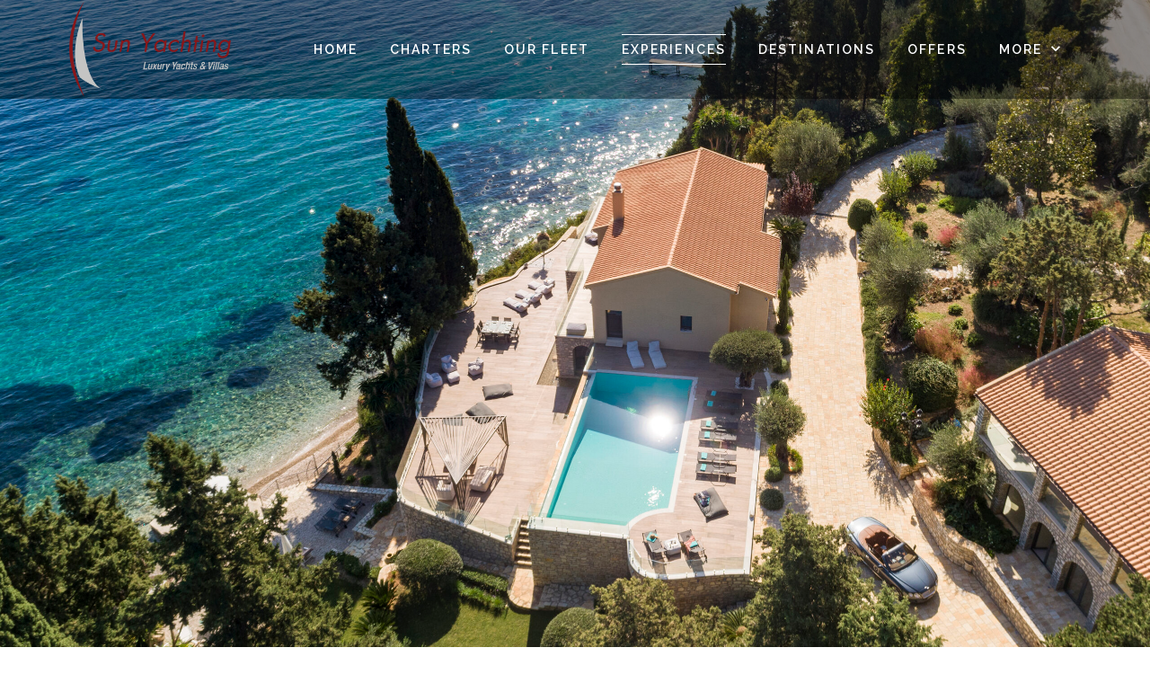

--- FILE ---
content_type: text/html; charset=UTF-8
request_url: https://syluxuryyachts.com/vip-experiences/luxury-accommodation/viva-la-diva/
body_size: 26304
content:
<!doctype html>
<html class="no-js" lang="en-US">
<head>
	<meta charset="UTF-8">
	<meta http-equiv="X-UA-Compatible" content="IE=edge">
	<meta name="viewport" content="width=device-width, initial-scale=1.0, maximum-scale=1.0, user-scalable=no">
	<link rel="pingback" href="https://syluxuryyachts.com/xmlrpc.php">
		<style id="kirki-css-vars">:root{}</style><meta name='robots' content='index, follow, max-image-preview:large, max-snippet:-1, max-video-preview:-1' />

	<!-- This site is optimized with the Yoast SEO plugin v18.2 - https://yoast.com/wordpress/plugins/seo/ -->
	<title>Luxry Villa for Rent in Corfu - Viva La Diva Beachfront Property</title>
	<meta name="description" content="Viva La Diva is an impressive private beachfront property located in Corfu. Two independent luxury villas with 7 bedrooms" />
	<link rel="canonical" href="https://syluxuryyachts.com/vip-experiences/luxury-accommodation/viva-la-diva/" />
	<meta property="og:locale" content="en_US" />
	<meta property="og:type" content="article" />
	<meta property="og:title" content="Luxry Villa for Rent in Corfu - Viva La Diva Beachfront Property" />
	<meta property="og:description" content="Viva La Diva is an impressive private beachfront property located in Corfu. Two independent luxury villas with 7 bedrooms" />
	<meta property="og:url" content="https://syluxuryyachts.com/vip-experiences/luxury-accommodation/viva-la-diva/" />
	<meta property="og:site_name" content="SY Luxury Yachts" />
	<meta property="article:modified_time" content="2023-05-21T03:52:58+00:00" />
	<meta property="og:image" content="https://syluxuryyachts.com/wp-content/uploads/2022/01/Villa_La_Diva_01-scaled.jpg" />
	<meta property="og:image:width" content="2560" />
	<meta property="og:image:height" content="1439" />
	<meta property="og:image:type" content="image/jpeg" />
	<meta name="twitter:card" content="summary_large_image" />
	<meta name="twitter:label1" content="Est. reading time" />
	<meta name="twitter:data1" content="1 minute" />
	<script type="application/ld+json" class="yoast-schema-graph">{"@context":"https://schema.org","@graph":[{"@type":"WebSite","@id":"https://syluxuryyachts.com/#website","url":"https://syluxuryyachts.com/","name":"SY Luxury Yachts","description":"Beyond Luxury","potentialAction":[{"@type":"SearchAction","target":{"@type":"EntryPoint","urlTemplate":"https://syluxuryyachts.com/?s={search_term_string}"},"query-input":"required name=search_term_string"}],"inLanguage":"en-US"},{"@type":"ImageObject","@id":"https://syluxuryyachts.com/vip-experiences/luxury-accommodation/viva-la-diva/#primaryimage","inLanguage":"en-US","url":"https://syluxuryyachts.com/wp-content/uploads/2022/01/Villa_La_Diva_01-scaled.jpg","contentUrl":"https://syluxuryyachts.com/wp-content/uploads/2022/01/Villa_La_Diva_01-scaled.jpg","width":2560,"height":1439,"caption":"Villa La Diva 01"},{"@type":"WebPage","@id":"https://syluxuryyachts.com/vip-experiences/luxury-accommodation/viva-la-diva/#webpage","url":"https://syluxuryyachts.com/vip-experiences/luxury-accommodation/viva-la-diva/","name":"Luxry Villa for Rent in Corfu - Viva La Diva Beachfront Property","isPartOf":{"@id":"https://syluxuryyachts.com/#website"},"primaryImageOfPage":{"@id":"https://syluxuryyachts.com/vip-experiences/luxury-accommodation/viva-la-diva/#primaryimage"},"datePublished":"2022-01-26T16:29:15+00:00","dateModified":"2023-05-21T03:52:58+00:00","description":"Viva La Diva is an impressive private beachfront property located in Corfu. Two independent luxury villas with 7 bedrooms","breadcrumb":{"@id":"https://syluxuryyachts.com/vip-experiences/luxury-accommodation/viva-la-diva/#breadcrumb"},"inLanguage":"en-US","potentialAction":[{"@type":"ReadAction","target":["https://syluxuryyachts.com/vip-experiences/luxury-accommodation/viva-la-diva/"]}]},{"@type":"BreadcrumbList","@id":"https://syluxuryyachts.com/vip-experiences/luxury-accommodation/viva-la-diva/#breadcrumb","itemListElement":[{"@type":"ListItem","position":1,"name":"Home","item":"https://syluxuryyachts.com/"},{"@type":"ListItem","position":2,"name":"VIP Experiences","item":"https://syluxuryyachts.com/vip-experiences/"},{"@type":"ListItem","position":3,"name":"Luxury Accommodation","item":"https://syluxuryyachts.com/vip-experiences/luxury-accommodation/"},{"@type":"ListItem","position":4,"name":"Viva La Diva"}]}]}</script>
	<!-- / Yoast SEO plugin. -->


<link rel='dns-prefetch' href='//www.google.com' />
<link rel='dns-prefetch' href='//s.w.org' />
<link rel="alternate" type="application/rss+xml" title="SY Luxury Yachts &raquo; Feed" href="https://syluxuryyachts.com/feed/" />
<link rel="alternate" type="application/rss+xml" title="SY Luxury Yachts &raquo; Comments Feed" href="https://syluxuryyachts.com/comments/feed/" />
		<!-- This site uses the Google Analytics by MonsterInsights plugin v9.4.1 - Using Analytics tracking - https://www.monsterinsights.com/ -->
							<script src="//www.googletagmanager.com/gtag/js?id=G-49Q0JNEDXG"  data-cfasync="false" data-wpfc-render="false" type="text/javascript" async></script>
			<script data-cfasync="false" data-wpfc-render="false" type="text/javascript">
				var mi_version = '9.4.1';
				var mi_track_user = true;
				var mi_no_track_reason = '';
								var MonsterInsightsDefaultLocations = {"page_location":"https:\/\/syluxuryyachts.com\/vip-experiences\/luxury-accommodation\/viva-la-diva\/"};
				if ( typeof MonsterInsightsPrivacyGuardFilter === 'function' ) {
					var MonsterInsightsLocations = (typeof MonsterInsightsExcludeQuery === 'object') ? MonsterInsightsPrivacyGuardFilter( MonsterInsightsExcludeQuery ) : MonsterInsightsPrivacyGuardFilter( MonsterInsightsDefaultLocations );
				} else {
					var MonsterInsightsLocations = (typeof MonsterInsightsExcludeQuery === 'object') ? MonsterInsightsExcludeQuery : MonsterInsightsDefaultLocations;
				}

								var disableStrs = [
										'ga-disable-G-49Q0JNEDXG',
									];

				/* Function to detect opted out users */
				function __gtagTrackerIsOptedOut() {
					for (var index = 0; index < disableStrs.length; index++) {
						if (document.cookie.indexOf(disableStrs[index] + '=true') > -1) {
							return true;
						}
					}

					return false;
				}

				/* Disable tracking if the opt-out cookie exists. */
				if (__gtagTrackerIsOptedOut()) {
					for (var index = 0; index < disableStrs.length; index++) {
						window[disableStrs[index]] = true;
					}
				}

				/* Opt-out function */
				function __gtagTrackerOptout() {
					for (var index = 0; index < disableStrs.length; index++) {
						document.cookie = disableStrs[index] + '=true; expires=Thu, 31 Dec 2099 23:59:59 UTC; path=/';
						window[disableStrs[index]] = true;
					}
				}

				if ('undefined' === typeof gaOptout) {
					function gaOptout() {
						__gtagTrackerOptout();
					}
				}
								window.dataLayer = window.dataLayer || [];

				window.MonsterInsightsDualTracker = {
					helpers: {},
					trackers: {},
				};
				if (mi_track_user) {
					function __gtagDataLayer() {
						dataLayer.push(arguments);
					}

					function __gtagTracker(type, name, parameters) {
						if (!parameters) {
							parameters = {};
						}

						if (parameters.send_to) {
							__gtagDataLayer.apply(null, arguments);
							return;
						}

						if (type === 'event') {
														parameters.send_to = monsterinsights_frontend.v4_id;
							var hookName = name;
							if (typeof parameters['event_category'] !== 'undefined') {
								hookName = parameters['event_category'] + ':' + name;
							}

							if (typeof MonsterInsightsDualTracker.trackers[hookName] !== 'undefined') {
								MonsterInsightsDualTracker.trackers[hookName](parameters);
							} else {
								__gtagDataLayer('event', name, parameters);
							}
							
						} else {
							__gtagDataLayer.apply(null, arguments);
						}
					}

					__gtagTracker('js', new Date());
					__gtagTracker('set', {
						'developer_id.dZGIzZG': true,
											});
					if ( MonsterInsightsLocations.page_location ) {
						__gtagTracker('set', MonsterInsightsLocations);
					}
										__gtagTracker('config', 'G-49Q0JNEDXG', {"forceSSL":"true","link_attribution":"true"} );
															window.gtag = __gtagTracker;										(function () {
						/* https://developers.google.com/analytics/devguides/collection/analyticsjs/ */
						/* ga and __gaTracker compatibility shim. */
						var noopfn = function () {
							return null;
						};
						var newtracker = function () {
							return new Tracker();
						};
						var Tracker = function () {
							return null;
						};
						var p = Tracker.prototype;
						p.get = noopfn;
						p.set = noopfn;
						p.send = function () {
							var args = Array.prototype.slice.call(arguments);
							args.unshift('send');
							__gaTracker.apply(null, args);
						};
						var __gaTracker = function () {
							var len = arguments.length;
							if (len === 0) {
								return;
							}
							var f = arguments[len - 1];
							if (typeof f !== 'object' || f === null || typeof f.hitCallback !== 'function') {
								if ('send' === arguments[0]) {
									var hitConverted, hitObject = false, action;
									if ('event' === arguments[1]) {
										if ('undefined' !== typeof arguments[3]) {
											hitObject = {
												'eventAction': arguments[3],
												'eventCategory': arguments[2],
												'eventLabel': arguments[4],
												'value': arguments[5] ? arguments[5] : 1,
											}
										}
									}
									if ('pageview' === arguments[1]) {
										if ('undefined' !== typeof arguments[2]) {
											hitObject = {
												'eventAction': 'page_view',
												'page_path': arguments[2],
											}
										}
									}
									if (typeof arguments[2] === 'object') {
										hitObject = arguments[2];
									}
									if (typeof arguments[5] === 'object') {
										Object.assign(hitObject, arguments[5]);
									}
									if ('undefined' !== typeof arguments[1].hitType) {
										hitObject = arguments[1];
										if ('pageview' === hitObject.hitType) {
											hitObject.eventAction = 'page_view';
										}
									}
									if (hitObject) {
										action = 'timing' === arguments[1].hitType ? 'timing_complete' : hitObject.eventAction;
										hitConverted = mapArgs(hitObject);
										__gtagTracker('event', action, hitConverted);
									}
								}
								return;
							}

							function mapArgs(args) {
								var arg, hit = {};
								var gaMap = {
									'eventCategory': 'event_category',
									'eventAction': 'event_action',
									'eventLabel': 'event_label',
									'eventValue': 'event_value',
									'nonInteraction': 'non_interaction',
									'timingCategory': 'event_category',
									'timingVar': 'name',
									'timingValue': 'value',
									'timingLabel': 'event_label',
									'page': 'page_path',
									'location': 'page_location',
									'title': 'page_title',
									'referrer' : 'page_referrer',
								};
								for (arg in args) {
																		if (!(!args.hasOwnProperty(arg) || !gaMap.hasOwnProperty(arg))) {
										hit[gaMap[arg]] = args[arg];
									} else {
										hit[arg] = args[arg];
									}
								}
								return hit;
							}

							try {
								f.hitCallback();
							} catch (ex) {
							}
						};
						__gaTracker.create = newtracker;
						__gaTracker.getByName = newtracker;
						__gaTracker.getAll = function () {
							return [];
						};
						__gaTracker.remove = noopfn;
						__gaTracker.loaded = true;
						window['__gaTracker'] = __gaTracker;
					})();
									} else {
										console.log("");
					(function () {
						function __gtagTracker() {
							return null;
						}

						window['__gtagTracker'] = __gtagTracker;
						window['gtag'] = __gtagTracker;
					})();
									}
			</script>
				<!-- / Google Analytics by MonsterInsights -->
		<script type="text/javascript">
window._wpemojiSettings = {"baseUrl":"https:\/\/s.w.org\/images\/core\/emoji\/13.1.0\/72x72\/","ext":".png","svgUrl":"https:\/\/s.w.org\/images\/core\/emoji\/13.1.0\/svg\/","svgExt":".svg","source":{"concatemoji":"https:\/\/syluxuryyachts.com\/wp-includes\/js\/wp-emoji-release.min.js?ver=5.9.12"}};
/*! This file is auto-generated */
!function(e,a,t){var n,r,o,i=a.createElement("canvas"),p=i.getContext&&i.getContext("2d");function s(e,t){var a=String.fromCharCode;p.clearRect(0,0,i.width,i.height),p.fillText(a.apply(this,e),0,0);e=i.toDataURL();return p.clearRect(0,0,i.width,i.height),p.fillText(a.apply(this,t),0,0),e===i.toDataURL()}function c(e){var t=a.createElement("script");t.src=e,t.defer=t.type="text/javascript",a.getElementsByTagName("head")[0].appendChild(t)}for(o=Array("flag","emoji"),t.supports={everything:!0,everythingExceptFlag:!0},r=0;r<o.length;r++)t.supports[o[r]]=function(e){if(!p||!p.fillText)return!1;switch(p.textBaseline="top",p.font="600 32px Arial",e){case"flag":return s([127987,65039,8205,9895,65039],[127987,65039,8203,9895,65039])?!1:!s([55356,56826,55356,56819],[55356,56826,8203,55356,56819])&&!s([55356,57332,56128,56423,56128,56418,56128,56421,56128,56430,56128,56423,56128,56447],[55356,57332,8203,56128,56423,8203,56128,56418,8203,56128,56421,8203,56128,56430,8203,56128,56423,8203,56128,56447]);case"emoji":return!s([10084,65039,8205,55357,56613],[10084,65039,8203,55357,56613])}return!1}(o[r]),t.supports.everything=t.supports.everything&&t.supports[o[r]],"flag"!==o[r]&&(t.supports.everythingExceptFlag=t.supports.everythingExceptFlag&&t.supports[o[r]]);t.supports.everythingExceptFlag=t.supports.everythingExceptFlag&&!t.supports.flag,t.DOMReady=!1,t.readyCallback=function(){t.DOMReady=!0},t.supports.everything||(n=function(){t.readyCallback()},a.addEventListener?(a.addEventListener("DOMContentLoaded",n,!1),e.addEventListener("load",n,!1)):(e.attachEvent("onload",n),a.attachEvent("onreadystatechange",function(){"complete"===a.readyState&&t.readyCallback()})),(n=t.source||{}).concatemoji?c(n.concatemoji):n.wpemoji&&n.twemoji&&(c(n.twemoji),c(n.wpemoji)))}(window,document,window._wpemojiSettings);
</script>
<style type="text/css">
img.wp-smiley,
img.emoji {
	display: inline !important;
	border: none !important;
	box-shadow: none !important;
	height: 1em !important;
	width: 1em !important;
	margin: 0 0.07em !important;
	vertical-align: -0.1em !important;
	background: none !important;
	padding: 0 !important;
}
</style>
	<link rel='stylesheet' id='wp-block-library-css'  href='https://syluxuryyachts.com/wp-includes/css/dist/block-library/style.min.css?ver=5.9.12' type='text/css' media='all' />
<style id='global-styles-inline-css' type='text/css'>
body{--wp--preset--color--black: #000000;--wp--preset--color--cyan-bluish-gray: #abb8c3;--wp--preset--color--white: #ffffff;--wp--preset--color--pale-pink: #f78da7;--wp--preset--color--vivid-red: #cf2e2e;--wp--preset--color--luminous-vivid-orange: #ff6900;--wp--preset--color--luminous-vivid-amber: #fcb900;--wp--preset--color--light-green-cyan: #7bdcb5;--wp--preset--color--vivid-green-cyan: #00d084;--wp--preset--color--pale-cyan-blue: #8ed1fc;--wp--preset--color--vivid-cyan-blue: #0693e3;--wp--preset--color--vivid-purple: #9b51e0;--wp--preset--gradient--vivid-cyan-blue-to-vivid-purple: linear-gradient(135deg,rgba(6,147,227,1) 0%,rgb(155,81,224) 100%);--wp--preset--gradient--light-green-cyan-to-vivid-green-cyan: linear-gradient(135deg,rgb(122,220,180) 0%,rgb(0,208,130) 100%);--wp--preset--gradient--luminous-vivid-amber-to-luminous-vivid-orange: linear-gradient(135deg,rgba(252,185,0,1) 0%,rgba(255,105,0,1) 100%);--wp--preset--gradient--luminous-vivid-orange-to-vivid-red: linear-gradient(135deg,rgba(255,105,0,1) 0%,rgb(207,46,46) 100%);--wp--preset--gradient--very-light-gray-to-cyan-bluish-gray: linear-gradient(135deg,rgb(238,238,238) 0%,rgb(169,184,195) 100%);--wp--preset--gradient--cool-to-warm-spectrum: linear-gradient(135deg,rgb(74,234,220) 0%,rgb(151,120,209) 20%,rgb(207,42,186) 40%,rgb(238,44,130) 60%,rgb(251,105,98) 80%,rgb(254,248,76) 100%);--wp--preset--gradient--blush-light-purple: linear-gradient(135deg,rgb(255,206,236) 0%,rgb(152,150,240) 100%);--wp--preset--gradient--blush-bordeaux: linear-gradient(135deg,rgb(254,205,165) 0%,rgb(254,45,45) 50%,rgb(107,0,62) 100%);--wp--preset--gradient--luminous-dusk: linear-gradient(135deg,rgb(255,203,112) 0%,rgb(199,81,192) 50%,rgb(65,88,208) 100%);--wp--preset--gradient--pale-ocean: linear-gradient(135deg,rgb(255,245,203) 0%,rgb(182,227,212) 50%,rgb(51,167,181) 100%);--wp--preset--gradient--electric-grass: linear-gradient(135deg,rgb(202,248,128) 0%,rgb(113,206,126) 100%);--wp--preset--gradient--midnight: linear-gradient(135deg,rgb(2,3,129) 0%,rgb(40,116,252) 100%);--wp--preset--duotone--dark-grayscale: url('#wp-duotone-dark-grayscale');--wp--preset--duotone--grayscale: url('#wp-duotone-grayscale');--wp--preset--duotone--purple-yellow: url('#wp-duotone-purple-yellow');--wp--preset--duotone--blue-red: url('#wp-duotone-blue-red');--wp--preset--duotone--midnight: url('#wp-duotone-midnight');--wp--preset--duotone--magenta-yellow: url('#wp-duotone-magenta-yellow');--wp--preset--duotone--purple-green: url('#wp-duotone-purple-green');--wp--preset--duotone--blue-orange: url('#wp-duotone-blue-orange');--wp--preset--font-size--small: 13px;--wp--preset--font-size--medium: 20px;--wp--preset--font-size--large: 36px;--wp--preset--font-size--x-large: 42px;}.has-black-color{color: var(--wp--preset--color--black) !important;}.has-cyan-bluish-gray-color{color: var(--wp--preset--color--cyan-bluish-gray) !important;}.has-white-color{color: var(--wp--preset--color--white) !important;}.has-pale-pink-color{color: var(--wp--preset--color--pale-pink) !important;}.has-vivid-red-color{color: var(--wp--preset--color--vivid-red) !important;}.has-luminous-vivid-orange-color{color: var(--wp--preset--color--luminous-vivid-orange) !important;}.has-luminous-vivid-amber-color{color: var(--wp--preset--color--luminous-vivid-amber) !important;}.has-light-green-cyan-color{color: var(--wp--preset--color--light-green-cyan) !important;}.has-vivid-green-cyan-color{color: var(--wp--preset--color--vivid-green-cyan) !important;}.has-pale-cyan-blue-color{color: var(--wp--preset--color--pale-cyan-blue) !important;}.has-vivid-cyan-blue-color{color: var(--wp--preset--color--vivid-cyan-blue) !important;}.has-vivid-purple-color{color: var(--wp--preset--color--vivid-purple) !important;}.has-black-background-color{background-color: var(--wp--preset--color--black) !important;}.has-cyan-bluish-gray-background-color{background-color: var(--wp--preset--color--cyan-bluish-gray) !important;}.has-white-background-color{background-color: var(--wp--preset--color--white) !important;}.has-pale-pink-background-color{background-color: var(--wp--preset--color--pale-pink) !important;}.has-vivid-red-background-color{background-color: var(--wp--preset--color--vivid-red) !important;}.has-luminous-vivid-orange-background-color{background-color: var(--wp--preset--color--luminous-vivid-orange) !important;}.has-luminous-vivid-amber-background-color{background-color: var(--wp--preset--color--luminous-vivid-amber) !important;}.has-light-green-cyan-background-color{background-color: var(--wp--preset--color--light-green-cyan) !important;}.has-vivid-green-cyan-background-color{background-color: var(--wp--preset--color--vivid-green-cyan) !important;}.has-pale-cyan-blue-background-color{background-color: var(--wp--preset--color--pale-cyan-blue) !important;}.has-vivid-cyan-blue-background-color{background-color: var(--wp--preset--color--vivid-cyan-blue) !important;}.has-vivid-purple-background-color{background-color: var(--wp--preset--color--vivid-purple) !important;}.has-black-border-color{border-color: var(--wp--preset--color--black) !important;}.has-cyan-bluish-gray-border-color{border-color: var(--wp--preset--color--cyan-bluish-gray) !important;}.has-white-border-color{border-color: var(--wp--preset--color--white) !important;}.has-pale-pink-border-color{border-color: var(--wp--preset--color--pale-pink) !important;}.has-vivid-red-border-color{border-color: var(--wp--preset--color--vivid-red) !important;}.has-luminous-vivid-orange-border-color{border-color: var(--wp--preset--color--luminous-vivid-orange) !important;}.has-luminous-vivid-amber-border-color{border-color: var(--wp--preset--color--luminous-vivid-amber) !important;}.has-light-green-cyan-border-color{border-color: var(--wp--preset--color--light-green-cyan) !important;}.has-vivid-green-cyan-border-color{border-color: var(--wp--preset--color--vivid-green-cyan) !important;}.has-pale-cyan-blue-border-color{border-color: var(--wp--preset--color--pale-cyan-blue) !important;}.has-vivid-cyan-blue-border-color{border-color: var(--wp--preset--color--vivid-cyan-blue) !important;}.has-vivid-purple-border-color{border-color: var(--wp--preset--color--vivid-purple) !important;}.has-vivid-cyan-blue-to-vivid-purple-gradient-background{background: var(--wp--preset--gradient--vivid-cyan-blue-to-vivid-purple) !important;}.has-light-green-cyan-to-vivid-green-cyan-gradient-background{background: var(--wp--preset--gradient--light-green-cyan-to-vivid-green-cyan) !important;}.has-luminous-vivid-amber-to-luminous-vivid-orange-gradient-background{background: var(--wp--preset--gradient--luminous-vivid-amber-to-luminous-vivid-orange) !important;}.has-luminous-vivid-orange-to-vivid-red-gradient-background{background: var(--wp--preset--gradient--luminous-vivid-orange-to-vivid-red) !important;}.has-very-light-gray-to-cyan-bluish-gray-gradient-background{background: var(--wp--preset--gradient--very-light-gray-to-cyan-bluish-gray) !important;}.has-cool-to-warm-spectrum-gradient-background{background: var(--wp--preset--gradient--cool-to-warm-spectrum) !important;}.has-blush-light-purple-gradient-background{background: var(--wp--preset--gradient--blush-light-purple) !important;}.has-blush-bordeaux-gradient-background{background: var(--wp--preset--gradient--blush-bordeaux) !important;}.has-luminous-dusk-gradient-background{background: var(--wp--preset--gradient--luminous-dusk) !important;}.has-pale-ocean-gradient-background{background: var(--wp--preset--gradient--pale-ocean) !important;}.has-electric-grass-gradient-background{background: var(--wp--preset--gradient--electric-grass) !important;}.has-midnight-gradient-background{background: var(--wp--preset--gradient--midnight) !important;}.has-small-font-size{font-size: var(--wp--preset--font-size--small) !important;}.has-medium-font-size{font-size: var(--wp--preset--font-size--medium) !important;}.has-large-font-size{font-size: var(--wp--preset--font-size--large) !important;}.has-x-large-font-size{font-size: var(--wp--preset--font-size--x-large) !important;}
</style>
<link rel='stylesheet' id='siteorigin-panels-front-css'  href='https://syluxuryyachts.com/wp-content/plugins/siteorigin-panels/css/front-flex.min.css?ver=2.16.4' type='text/css' media='all' />
<link rel='stylesheet' id='lava-so-widgets-css'  href='https://syluxuryyachts.com/wp-content/themes/lava/assets/css/widgets.min.css?ver=1.4.9' type='text/css' media='all' />
<link rel='stylesheet' id='fancybox-css'  href='https://syluxuryyachts.com/wp-content/themes/lava/assets/css/fancybox.min.css?ver=1.30.1' type='text/css' media='all' />
<link rel='stylesheet' id='wpcf7-redirect-script-frontend-css'  href='https://syluxuryyachts.com/wp-content/plugins/wpcf7-redirect/build/css/wpcf7-redirect-frontend.min.css?ver=5.9.12' type='text/css' media='all' />
<link rel='stylesheet' id='material-icons-css'  href='https://syluxuryyachts.com/wp-content/themes/lava/assets/css/material-icons.min.css?ver=1.4.9' type='text/css' media='all' />
<link rel='stylesheet' id='lava-css'  href='https://syluxuryyachts.com/wp-content/themes/lava/assets/css/style.min.css?ver=1.4.9' type='text/css' media='all' />
<link rel='stylesheet' id='ms-main-css'  href='https://syluxuryyachts.com/wp-content/plugins/masterslider/public/assets/css/masterslider.main.css?ver=3.2.2' type='text/css' media='all' />
<link rel='stylesheet' id='ms-custom-css'  href='https://syluxuryyachts.com/wp-content/uploads/masterslider/custom.css?ver=28.1' type='text/css' media='all' />
<link rel='stylesheet' id='kirki-styles-global-css'  href='https://syluxuryyachts.com/wp-content/plugins/lava-extension/includes/libs/kirki/assets/css/kirki-styles.css?ver=3.0.34.1' type='text/css' media='all' />
<style id='kirki-styles-global-inline-css' type='text/css'>
.site-overlay{background-color:#FFFFFF;}.blog .page-header,.single-post .page-header{background-image:url("https://syluxuryyachts.com/wp-content/uploads/2021/02/Lefkas.jpg");}body{font-family:Lato, Helvetica, Arial, sans-serif;font-size:18px;font-weight:400;line-height:1.625;text-transform:none;background:#FFFFFF;background-color:#FFFFFF;background-repeat:no-repeat;background-position:center center;background-attachment:scroll;-webkit-background-size:initial;-moz-background-size:initial;-ms-background-size:initial;-o-background-size:initial;background-size:initial;}h1,h2,h3,h4,h5,h6{font-family:Raleway, Helvetica, Arial, sans-serif;font-weight:700;letter-spacing:0.1em;line-height:1.35;text-transform:uppercase;}.section-heading,.widget-title{font-family:Raleway, Helvetica, Arial, sans-serif!important;font-weight:700;letter-spacing:0.1em!important;text-transform:uppercase!important;}.fullscreen-menu a{font-family:Raleway, Helvetica, Arial, sans-serif;font-weight:500;letter-spacing:0.1em;text-transform:uppercase;}.nav-menu a{font-family:Raleway, Helvetica, Arial, sans-serif;font-weight:600;letter-spacing:0.15em;text-transform:uppercase;}#loader.line,#loader.square-spin>div,#nav-cart .cart-item-count,#scroll-top:hover,#swipebox-close,#swipebox-next,#swipebox-prev,#tribe-events-content .tribe-events-tooltip .entry-title,#tribe-events-content .tribe-events-tooltip .tribe-event-title,#tribe-events-content .tribe-events-tooltip h4,#tribe-events-photo-events .tribe-event-featured .tribe-events-photo-event-wrap,.datepicker table th,.datepicker table tr td span.active.active,.datepicker table tr td span.active.active:hover,.datepicker table tr td span:hover,.datepicker table tr td.active.active,.datepicker table tr td.active.active:hover,.datepicker table tr td.active.disabled,.datepicker table tr td.active.disabled.active,.datepicker table tr td.active.disabled.disabled,.datepicker table tr td.active.disabled:active,.datepicker table tr td.active.disabled:hover,.datepicker table tr td.active.disabled:hover.active,.datepicker table tr td.active.disabled:hover.disabled,.datepicker table tr td.active.disabled:hover:active,.datepicker table tr td.active.disabled:hover:hover,.datepicker table tr td.active.disabled:hover[disabled],.datepicker table tr td.active.disabled[disabled],.datepicker table tr td.active:active,.datepicker table tr td.active:hover,.datepicker table tr td.active:hover.active,.datepicker table tr td.active:hover.disabled,.datepicker table tr td.active:hover:active,.datepicker table tr td.active:hover:hover,.datepicker table tr td.active:hover[disabled],.datepicker table tr td.active[disabled],.datepicker table tr td.day.focused,.datepicker table tr td.day:hover,.datepicker table tr td.range.today.active,.datepicker table tr td.range.today.disabled,.datepicker table tr td.range.today.disabled.active,.datepicker table tr td.range.today.disabled.disabled,.datepicker table tr td.range.today.disabled:active,.datepicker table tr td.range.today.disabled:hover,.datepicker table tr td.range.today.disabled:hover.active,.datepicker table tr td.range.today.disabled:hover.disabled,.datepicker table tr td.range.today.disabled:hover:active,.datepicker table tr td.range.today.disabled:hover:hover,.datepicker table tr td.range.today.disabled:hover[disabled],.datepicker table tr td.range.today.disabled[disabled],.datepicker table tr td.range.today:active,.datepicker table tr td.range.today:hover,.datepicker table tr td.range.today:hover.active,.datepicker table tr td.range.today:hover.disabled,.datepicker table tr td.range.today:hover:active,.datepicker table tr td.range.today:hover:hover,.datepicker table tr td.range.today:hover[disabled],.datepicker table tr td.range.today[disabled],.datepicker table tr td.selected.active,.datepicker table tr td.selected.disabled,.datepicker table tr td.selected.disabled.active,.datepicker table tr td.selected.disabled.disabled,.datepicker table tr td.selected.disabled:active,.datepicker table tr td.selected.disabled:hover,.datepicker table tr td.selected.disabled:hover.active,.datepicker table tr td.selected.disabled:hover.disabled,.datepicker table tr td.selected.disabled:hover:active,.datepicker table tr td.selected.disabled:hover:hover,.datepicker table tr td.selected.disabled:hover[disabled],.datepicker table tr td.selected.disabled[disabled],.datepicker table tr td.selected:active,.datepicker table tr td.selected:hover,.datepicker table tr td.selected:hover.active,.datepicker table tr td.selected:hover.disabled,.datepicker table tr td.selected:hover:active,.datepicker table tr td.selected:hover:hover,.datepicker table tr td.selected:hover[disabled],.datepicker table tr td.selected[disabled],.datepicker table tr td.today,.datepicker table tr td.today.active,.datepicker table tr td.today.disabled,.datepicker table tr td.today.disabled.active,.datepicker table tr td.today.disabled.disabled,.datepicker table tr td.today.disabled:active,.datepicker table tr td.today.disabled:hover,.datepicker table tr td.today.disabled:hover.active,.datepicker table tr td.today.disabled:hover.disabled,.datepicker table tr td.today.disabled:hover:active,.datepicker table tr td.today.disabled:hover:hover,.datepicker table tr td.today.disabled:hover[disabled],.datepicker table tr td.today.disabled[disabled],.datepicker table tr td.today:active,.datepicker table tr td.today:hover,.datepicker table tr td.today:hover.active,.datepicker table tr td.today:hover.disabled,.datepicker table tr td.today:hover:active,.datepicker table tr td.today:hover:hover,.datepicker table tr td.today:hover[disabled],.datepicker table tr td.today[disabled],.hb-booking-step.hb-booking-active .step-number,.hb-booking-step.hb-booking-completed .step-number,.hb_search_room_item_detail_price_close,.header-style-1 .hamburger,.header-style-1 .header-wrapper,.header-style-1 .logo-wrapper,.header-style-2 .header-wrapper.affix-on,.header-style-3 .header-wrapper.affix-on,.header-style-4 .header-wrapper.affix-on,.header-style-4 .logo-wrapper,.lava-testimonial-author:after,.mc4wp-form-send .material-icons,.nav-icon-x:after,.nav-icon-x:before,.nav-overlay,.numeric .page-numbers,.page-header,.room-gallery-label,.slick-dots li.slick-active button,.tribe-events-calendar .tribe-events-present div[id*='tribe-events-daynum-'],.tribe-events-calendar td.mobile-active div[id*='tribe-events-daynum-'],.tribe-events-calendar td.tribe-events-present div[id*=tribe-events-daynum-],.tribe-events-calendar td.tribe-events-present div[id*=tribe-events-daynum-]>a,.tribe-events-day .tribe-events-day-time-slot h5,.tribe-events-list-separator-month,.tribe-grid-header,.ui-datepicker.ui-widget .ui-datepicker-calendar .ui-datepicker-current-day,.ui-datepicker.ui-widget .ui-datepicker-calendar .ui-state-default:hover,.ui-datepicker.ui-widget .ui-datepicker-header,.woocommerce span.onsale,p.demo_store,table.tribe-events-calendar th{background-color:rgba(0,0,0,0.4);}.tribe-mini-calendar .tribe-events-present,.tribe-mini-calendar .tribe-mini-calendar-today,.tribe-mini-calendar tbody td:hover,.tribe-mini-calendar thead td,.tribe-mini-calendar-event .list-date,.tribe-mini-calendar-nav.thead,.tribe-mobile-day-date{background-color:rgba(0,0,0,0.4)!important;}.hb-booking-room-details table tfoot,.lava-gallery .slick-slider .slick-arrow,.lava-quote,.slick-dots li button,.spinner,.ui-datepicker.ui-widget .ui-datepicker-calendar th,.woocommerce-error,.woocommerce-info,.woocommerce-message,.wp-block-quote,blockquote{border-color:rgba(0,0,0,0.4);}.lava-gallery .slick-slider .slick-arrow .material-icons,.loop-post .sticky .post-info:before,.rating-input.mousedown span:before,.rating-input:before,.tp-hotel-booking .star-rating span:before,.tp-hotel-booking .star-rating:before,.woocommerce .star-rating span:before{color:rgba(0,0,0,0.4);}.lava-dark-background .slick-arrow:hover{color:rgba(0,0,0,0.4)!important;}#rememberme:checked:after,.dk-select .dk-select-options::-webkit-scrollbar-thumb,.hb-booking-details::-webkit-scrollbar-thumb,.hb_single_room_tabs.collapsed li a.active,.lava-accordion-title .material-icons,.lava-toggle-title .material-icons,.select2-results__options::-webkit-scrollbar-thumb,.woocommerce .widget_price_filter .ui-slider .ui-slider-range,.woocommerce form .form-row .input-checkbox:checked+label:after,[type=checkbox].lava-checkbox:checked+label:after,code,kbd,pre,samp{background-color:#a6d3fb;}#rememberme:checked:after,#rememberme:not(:checked):after,#tribe-bar-views .tribe-bar-views-list,#tribe-bar-views-toggle,.dk-optgroup,.dk-option,.dk-select-multi:focus .dk-select-options,.dk-select-open-down .dk-select-options,.dk-select-open-down .dk-selected,.dk-select-open-up .dk-select-options,.dk-select-open-up .dk-selected,.dk-select-options,.dk-selected,.dk-selected:focus,.dk-selected:hover,.hb_room_carousel .slick-arrow,.hb_single_room_tabs li a,.hb_single_room_tabs_content,.lava-accordion-item,.lava-event-carousel .slick-arrow,.lava-tab,.lava-tab-panels,.lava-toggle,.post-pagination .page-nav a,.select2-container--default .select2-search--dropdown .select2-search__field,.select2-container--default .select2-selection--single,.select2-dropdown,.woocommerce .widget_price_filter .ui-slider .ui-slider-handle,.woocommerce div.product .woocommerce-tabs ul.tabs li a,.woocommerce div.quantity,.woocommerce div.quantity .qty,.woocommerce form .form-row .input-checkbox:checked+label:after,.woocommerce form .form-row .input-checkbox:not(:checked)+label:after,[type=checkbox].lava-checkbox:checked+label:after,[type=checkbox].lava-checkbox:not(:checked)+label:after,input[type=email],input[type=number],input[type=password],input[type=search],input[type=tel],input[type=text],select,textarea{border-color:#a6d3fb;}.select2-container .select2-choice:focus,input[type=email]:focus,input[type=number]:focus,input[type=password]:focus,input[type=search]:focus,input[type=tel]:focus,input[type=text]:focus,select:focus,textarea:focus{-webkit-box-shadow:0 0 5px #a6d3fb;-moz-box-shadow:0 0 5px #a6d3fb;box-shadow:0 0 5px #a6d3fb;}.dk-selected:before,.dk-selected:focus:before,.dk-selected:hover:before,.select2-container--default .select2-selection--single .select2-selection__arrow b,.select2-results__option{border-top-color:#a6d3fb;}.dk-select-open-down .dk-selected:after,.dk-select-open-up .dk-selected:after,.dk-selected:focus:after,.dk-selected:hover:after{border-left-color:#a6d3fb;}.dk-select-open-down .dk-selected:before,.dk-select-open-up .dk-selected:before,.select2-container--default.select2-container--open .select2-selection--single .select2-selection__arrow b{border-bottom-color:#a6d3fb;}#footer .material-icons,.address .material-icons,.hb_room_carousel .slick-arrow .material-icons,.hotel-booking-search .hb_input_field:after,.lava-event-carousel .slick-arrow,.post-pagination .page-nav .material-icons,.sf-submit .material-icons,.widget_archive ul li:before,.widget_categories ul li:before,.widget_meta ul li:before,.widget_nav_menu ul li:before,.widget_pages ul li:before,.widget_recent_entries ul li:before,.woocommerce .widget_product_categories ul li:before,.woocommerce ul.cart_list li .star-rating span:before,.woocommerce ul.product_list_widget li .star-rating span:before{color:#a6d3fb;}.post-published .month{background-color:#a6d3fb!important;}.post-published{border-color:#a6d3fb!important;}#add_payment_method .cart-collaterals .cart_totals .discount td,#error-404 .error-title,#hb-payment-form>h3,.comment-list .comment-author,.comment-list .comment-reply-login,.hb-booking-room-details table td.hb_search_item_price,.hb_package_toggle,.hotel_booking_mini_cart .hb_mini_cart_item,.hotel_booking_mini_cart>h3,.lava-accordion-title,.lava-image-content .lava-icon-wrapper,.lava-testimonial-author,.lava-toggle-title,.post-event .post-title,.post-offer:hover .post-title,.woocommerce div.product .stock,.woocommerce div.product p.price,.woocommerce div.product span.price,.woocommerce ul.cart_list li .woocommerce-Price-amount,.woocommerce ul.cart_list li a:not(.remove),.woocommerce ul.product_list_widget li .woocommerce-Price-amount,.woocommerce ul.product_list_widget li a:not(.remove),.woocommerce ul.products li.product .price,.woocommerce-cart .cart-collaterals .cart_totals .discount td,.woocommerce-checkout .cart-collaterals .cart_totals .discount td,a{color:#a6d3fb;}.lava-service:hover,.lava-social-buttons.style-b a{border-color:#a6d3fb!important;}.post-share .social-list i,.post-tags a,.widget_product_tag_cloud a,.widget_tag_cloud a{border-color:#a6d3fb;}.no-touchevents .lava-social-buttons.style-b a:hover,.post-share .social-list a:hover i,.post-tags a:hover,.widget_product_tag_cloud a:hover,.widget_tag_cloud a:hover{background-color:#a6d3fb;}.lava-social-buttons.style-a a,.lava-social-buttons.style-b a,.post-published .day{color:#a6d3fb!important;}.entry-content .title-wrapper,.hotel_booking_mini_cart>h3,.section-heading,.so-panel .title-wrapper,.widget-title{color:#a6d3fb;}.hb-room-name,.hb_room .title,.hb_single_room .summary .title,.hb_single_room .summary .title a,.lava-booking-form-modal .modal-header h2,.lava-post-list .post-title,.lava-rooms-grid .lava-room-title a,.lava-service-name,.post-title,.post-title a,.title,.title a,.tribe-events-list .tribe-events-event-cost span,.tribe-events-page-title,.woocommerce div.product .product_title,.woocommerce ul.products li.product h3{color:#a6d3fb;}#comments input#submit,#hb-apply-coupon,#tribe-bar-form .tribe-bar-submit input[type=submit],.btn-primary,.btn-primary .lds-ring,.mc4wp-form-fields input[type=submit],.post-password-form input[type=submit],.tribe-events-button,.woocommerce #respond input#submit,.woocommerce a.added_to_cart,.woocommerce a.button,.woocommerce button.button,.woocommerce input.button,.wpcf7-submit{background-color:#a6d3fb;}#comments input#submit,#hb-apply-coupon,#tribe-bar-form .tribe-bar-submit input[type=submit],.btn-primary,.btn-primary .lds-ring:hover:before,.mc4wp-form-fields input[type=submit],.post-password-form input[type=submit],.tribe-events-button,.woocommerce #respond input#submit,.woocommerce #respond input#submit.loading:hover:before,.woocommerce a.added_to_cart,.woocommerce a.button,.woocommerce a.button.loading:hover:before,.woocommerce button.button,.woocommerce button.button.loading:hover:before,.woocommerce input.button,.woocommerce input.button.loading:hover:before,.wpcf7-submit{border-color:#a6d3fb;}.no-touchevents #hb-apply-coupon:hover,.no-touchevents #tribe-bar-form .tribe-bar-submit input[type=submit]:hover,.no-touchevents .btn-primary:hover,.no-touchevents .mc4wp-form-fields input[type=submit]:hover,.no-touchevents .no-touchevents #comments input#submit:hover,.no-touchevents .post-password-form input[type=submit]:hover,.no-touchevents .tribe-events-button:hover,.no-touchevents .woocommerce #respond input#submit:hover,.no-touchevents .woocommerce a.added_to_cart:hover,.no-touchevents .woocommerce a.button:hover,.no-touchevents .woocommerce button.button:hover,.no-touchevents .woocommerce input.button:hover,.no-touchevents .wpcf7-submit:hover{color:#a6d3fb!important;}.btn-secondary{border-top-color:#64b2f6;color:#64b2f6;}.no-touchevents .btn-secondary:hover{border-bottom-color:#64b2f6;}#booking-customer,#customer_login form.login,#customer_login form.register,#tribe-events-content .tribe-events-calendar td,.border,.border-bottom,.border-left,.border-right,.border-top,.hb-checkout-row,.hb_addition_package_extra,.hb_related_rooms .section-heading,.hb_related_rooms .widget-title,.hotel_booking_mini_cart,.lava-accordion-panel,.lava-toggle-panel,.modal-header,.modal-header .close,.pagination,.post-comments,.post-content table td,.post-content table th,.post-pagination,.post-related,.post-style-1,.sidebar .section-heading,.sidebar .widget-title,.single-room-section .section-heading,.single-tribe_events .tribe-events-event-meta,.tribe-events-grid,.tribe-events-grid .tribe-grid-content-wrap .column,.tribe-events-list .tribe-events-loop .tribe-event-featured,.tribe-events-list .type-tribe_events,.tribe-events-notices,.tribe-grid-allday,.tribe-grid-allday .tribe-events-week-allday-single, .tribe-grid-body .tribe-events-week-hourly-single,.tribe-grid-header,.type-tribe_events.tribe-events-photo-event .tribe-events-photo-event-wrap,.woocommerce .order_details,.woocommerce .products > .section-heading,.woocommerce .widget_shopping_cart .total,.woocommerce table.shop_table,.woocommerce-customer-details,.woocommerce.widget_shopping_cart .total,hr.wp-block-separator,hr.wp-block-separator:not(.is-style-wide):not(.is-style-dots),ul.hb-search-results .hb-room,ul.hb_addition_packages_ul li{border-color:#a6d3fb;}.content-box.support{-webkit-box-shadow:inset 0 0 0 1px #a6d3fb;-moz-box-shadow:inset 0 0 0 1px #a6d3fb;box-shadow:inset 0 0 0 1px #a6d3fb;}.header-style-2 .header-wrapper,.header-style-3 .header-wrapper,.header-style-4 .header-wrapper{background-color:rgba(0,0,0,0.4);}.megamenu,.nav-menu .sub-menu a{background-color:#c4c4c3;}.nav-menu .sub-menu .current-menu-item>a,.nav-menu .sub-menu .current-menu-parent>a,.nav-menu .sub-menu>li.active>a,.no-touchevents .nav-menu .sub-menu>li:hover>a{background-color:#a6a6a4;}.megamenu-submenu a,.nav-menu .sub-menu a{border-top-color:#a6a6a4;}.megamenu-submenu a,.megamenu-title,.megamenu-widget-area .section-heading,.megamenu-widget-area .widget-title{border-bottom-color:#a6a6a4;}.page-header{background-image:url("https://syluxuryyachts.com/wp-content/uploads/2018/11/demo_page_header.jpg");}@media (min-width:1020px){.woocommerce-MyAccount-navigation li.is-active a{border-color:rgba(0,0,0,0.4);}.post-share .social-list a{color:#a6d3fb;}}@media (min-width: 768px){.woocommerce div.product .woocommerce-tabs .panel{border-top-color:#a6d3fb;}}@media (max-width: 767px){.woocommerce div.product .woocommerce-tabs ul.tabs li.active a{border-top-color:#a6d3fb;}}@media (min-width:1200px){.woocommerce-MyAccount-navigation li.is-active a{color:#090909;}}
</style>
<link rel='stylesheet' id='kirki-styles-lava-css'  href='https://syluxuryyachts.com/wp-content/plugins/lava-extension/includes/libs/kirki/assets/css/kirki-styles.css?ver=3.0.34.1' type='text/css' media='all' />
<style id='kirki-styles-lava-inline-css' type='text/css'>
#header
{
		height: 110px !important;
}
/*
#pl-325 #panel-325-0-0-0, #pl-325 #panel-325-1-0-0, #pl-325 #panel-325-2-1-0 {
    margin-bottom: 0px;
}
.container-full {
    padding: 100px 6%;
        padding-top: 50px;
        padding-right: 6%;
        padding-bottom: 0px;
        padding-left: 6%;
}
*/
h1{
	color: #a6a6a4 !important;
		margin-top: -30px;
		padding-bottom: 30px;
}
h2{
	color: #a6a6a4 !important;
		margin-top: 60px;
		padding-bottom: 30px;
}

.page-header-overlay {
		background-color:transparent !important;
}

h3
{
		color: #a6a6a4 !important;
}

h4{
	color: #a6a6a4 !important;
}

.lava-image-text{
		color: white !important;
}
/*#header
{
		background-color: rgb(61,72,81) !important;
		height: 100px !important;
}
.header-style-2
{
		background-color: rgb(61,72,81) !important;
}*/
</style>
<script type='text/javascript' src='https://syluxuryyachts.com/wp-content/plugins/google-analytics-for-wordpress/assets/js/frontend-gtag.min.js?ver=9.4.1' id='monsterinsights-frontend-script-js'></script>
<script data-cfasync="false" data-wpfc-render="false" type="text/javascript" id='monsterinsights-frontend-script-js-extra'>/* <![CDATA[ */
var monsterinsights_frontend = {"js_events_tracking":"true","download_extensions":"doc,pdf,ppt,zip,xls,docx,pptx,xlsx","inbound_paths":"[]","home_url":"https:\/\/syluxuryyachts.com","hash_tracking":"false","v4_id":"G-49Q0JNEDXG"};/* ]]> */
</script>
<script type='text/javascript' src='https://syluxuryyachts.com/wp-includes/js/jquery/jquery.min.js?ver=3.6.0' id='jquery-core-js'></script>
<script type='text/javascript' src='https://syluxuryyachts.com/wp-includes/js/jquery/jquery-migrate.min.js?ver=3.3.2' id='jquery-migrate-js'></script>
<script type='text/javascript' src='https://syluxuryyachts.com/wp-content/plugins/sticky-menu-or-anything-on-scroll/assets/js/jq-sticky-anything.min.js?ver=2.1.1' id='stickyAnythingLib-js'></script>
<link rel="https://api.w.org/" href="https://syluxuryyachts.com/wp-json/" /><link rel="alternate" type="application/json" href="https://syluxuryyachts.com/wp-json/wp/v2/pages/4900" /><link rel="EditURI" type="application/rsd+xml" title="RSD" href="https://syluxuryyachts.com/xmlrpc.php?rsd" />
<link rel="wlwmanifest" type="application/wlwmanifest+xml" href="https://syluxuryyachts.com/wp-includes/wlwmanifest.xml" /> 
<meta name="generator" content="WordPress 5.9.12" />
<link rel='shortlink' href='https://syluxuryyachts.com/?p=4900' />
<link rel="alternate" type="application/json+oembed" href="https://syluxuryyachts.com/wp-json/oembed/1.0/embed?url=https%3A%2F%2Fsyluxuryyachts.com%2Fvip-experiences%2Fluxury-accommodation%2Fviva-la-diva%2F" />
<link rel="alternate" type="text/xml+oembed" href="https://syluxuryyachts.com/wp-json/oembed/1.0/embed?url=https%3A%2F%2Fsyluxuryyachts.com%2Fvip-experiences%2Fluxury-accommodation%2Fviva-la-diva%2F&#038;format=xml" />
<!-- start Simple Custom CSS and JS -->
<style type="text/css">
/* Add your CSS code here.

For example:
.example {
    color: red;
}

For brushing up on your CSS knowledge, check out http://www.w3schools.com/css/css_syntax.asp

End of comment */ 
/*@media only screen and (min-width: 250px) {
    .category-sy-luxury-yachts-blog
    {
      min-height: 750px !important;
    }
/*}*/
@media only screen and (min-width: 1024px) {
    .loop-post{
      width: 49% !important;
      min-height: 900px !important;
    }
}

@media only screen and (min-width: 650px) and (max-width: 1024px) {
    .loop-post{
      width: 49% !important;
      min-height: 800px !important;
    }
}

@media only screen and (max-width: 650px) {
  /*and (min-width: 450px)*/
    .loop-post{
      width: 33,333% !important;
      min-height: 600px !important;
    }
}</style>
<!-- end Simple Custom CSS and JS -->
<!-- start Simple Custom CSS and JS -->
<style type="text/css">
.no-comments
{
  display:none;
}</style>
<!-- end Simple Custom CSS and JS -->
<!-- start Simple Custom CSS and JS -->
<style type="text/css">
@media only screen and (max-width: 450px) {
  div.lava-image .lava-image-holder img {
    min-height: 120px;
    /*margin-top: 75px;*/
}
  
  #yachtimagesinimagegrid_blog_image {
	max-height: 380px;
  }
  #yachtimagesinimagegrid_blog_image .lava-image-content {
	top:30%;
  }
  
  #mobilehiddenid
  {
    display:none;
  }
  /*
  	.panel-grid .panel-no-style {
	margin-bottom: -100px
  }
	.panel-grid-cell {
      margin-bottom: -140px;
  }*/
}

/* 
  ##Device = Tablets, Ipads (portrait)
  ##Screen = B/w 768px to 1024px
*/

/* 
  ##Device = Tablets, Ipads (landscape)
  ##Screen = B/w 768px to 1024px
*/

/* 
  ##Device = Low Resolution Tablets, Mobiles (Landscape)
  ##Screen = B/w 481px to 767px
*/

@media only screen and (max-width: 1024px) {
  .yachtimagesinimagegrid .lava-image-item-overlay
  {
    position: absolute;
      width: 100%;
      height: 100%;
      background: none !important;
      z-index: 1;
      left:100% !important;
      top:0px !important;
  }
  .yachtimagesinimagegrid .lava-image-item .lava-image-title 
  {
    visibility: visible !important;
    opacity: 100%  !important;
  }

  .yachtimagesinimagegrid a
  {
    font-family: Raleway, Helvetica, Arial, sans-serif;
    color: white !important;
    /*font-size: 1.55rem;
    line-height: 40px;*/
    font-weight: 500;
    letter-spacing: .1em;
    padding: 15px;
  }
  
   .yachtimagesinimagegrid .lava-image-item img {
    	filter: brightness(70%) !important;
	}
}

@media (max-width: 767px)
{
  .yachtimagesinimagegrid a
  {
      font-size: 50% !important;
  }
  
 
}


  
</style>
<!-- end Simple Custom CSS and JS -->
<!-- start Simple Custom CSS and JS -->
<style type="text/css">
@media only screen and (max-width: 450px) {
  div.lava-image .lava-image-holder img {
    min-height: 120px;
    /*margin-top: 75px;*/
}
  
  #myhomepageclass_blog_image {
	max-height: 380px;
  }
  #myhomepageclass_blog_image .lava-image-content {
	top:30%;
  }
  
  #mobilehiddenid
  {
    display:none;
  }
  /*
  	.panel-grid .panel-no-style {
	margin-bottom: -100px
  }
	.panel-grid-cell {
      margin-bottom: -140px;
  }*/
}

.myhomepageclass .lava-image-item-overlay
{
  position: absolute;
    width: 100%;
    height: 100%;
    background: none !important;
    z-index: 1;
  	left:100% !important;
  	top:0px !important;
}
.myhomepageclass .lava-image-item .lava-image-title 
{
  visibility: visible !important;
  opacity: 100%  !important;
}

.myhomepageclass a
{
  font-family: Raleway, Helvetica, Arial, sans-serif;
  color: white !important;
  font-size: 1.55rem;
  line-height: 40px;
  font-weight: 500;
  letter-spacing: .1em;
  padding: 15px;
}

@media (max-width: 767px)
{
  .myhomepageclass a
  {
      font-size: 90% !important;
  }
  
  /*.myhomepageclass .lava-image-item{
    	position: absolute;
  		width: 100% !important;
  		height: auto !important;
  }*/
  
@media only screen and (max-width: 450px) {
  .exclusivedaycruises_image {
    min-height: 120px;
    max-height: 240px;
    /*margin-top: 75px;*/
	}
  
  
}

/*images in yachts lists
.yachtimagesinimagegrid .lava-image-title 
{
  visibility: visible !important;
  opacity: 100%  !important;
}

.yachtimagesinimagegrid .lava-image-item .lava-image-title 
{
  visibility: visible !important;
  opacity: 100%  !important;
}*/
  /********/
  .yachtimagesinimagegrid .lava-image-item-overlay
{
  position: absolute;
    width: 100%;
    height: 100%;
    background: none !important;
    z-index: 1;
  	left:100% !important;
  	top:0px !important;
}
.yachtimagesinimagegrid .lava-image-item .lava-image-title 
{
  visibility: visible !important;
  opacity: 100%  !important;
}

.yachtimagesinimagegrid a
{
  font-family: Raleway, Helvetica, Arial, sans-serif;
  color: white !important;
  font-size: 1.55rem;
  line-height: 40px;
  font-weight: 500;
  letter-spacing: .1em;
  padding: 15px;
}

@media (max-width: 767px)
{
  .yachtimagesinimagegrid a
  {
      font-size: 90% !important;
  }
  
  
</style>
<!-- end Simple Custom CSS and JS -->
<!-- start Simple Custom CSS and JS -->
<style type="text/css">
.wpcf7-form {
	margin-left: 25px;
	margin-right: 25px;
	margin-top: 25px;
}

.wpcf7
{
    background-color: #f7f7f7;
    border: 1px solid #666666;
}

.wpcf7-submit{
  background-color: #666666;
  border: 1px solid #666666;}

.wpcf7 input[type=email], 
.wpcf7 input[type=number], 
.wpcf7 input[type=password], 
.wpcf7 input[type=search], 
.wpcf7 input[type=tel], 
.wpcf7 input[type=text], 
.wpcf7 select, 
.wpcf7 textarea,
.dk-selected {
    /*font-size: 17px;
    font-size: .85rem;
    font-weight: 400;
    letter-spacing: .1em;*/
    line-height: 10px !important;
    /*padding: 16px 20px;
    padding: .8rem 1rem;*/
}
/*
.wpcf7-textarea {
	width: 85% !important;
}

.wpcf7 input {
	width: 50% !important;
}

.wpcf7-text {
	width: 50% !important;
}
*/

.wpcf7-form>p {
    margin-bottom: 10px !important;
}

.wpcf7 input[type="text"],
.wpcf7 input[type="email"],
.wpcf7 textarea,
.dk-selected
{
    background-color: #fff;
    color: #000;
    /*width: 50% !important;*/
  	border-color: #666666 !important;
}

/*customize rror messages*/
.wpcf7-not-valid-tip {
    color: #dc3232;
    /*font-size: 1em;*/
    font-weight: normal;
    display: block;
}

/*newsletter contact 7 form

#wpcf7-f2339-p278-o2
{
  background-color: transparent;
  border: none;
}

#wpcf7-f2339-p278-o2 .wpcf7-form-control-wrap
{
  margin-left: -25px;
}

#wpcf7-f2339-p278-o2 .wpcf7-submit
{
  line-height: 1px !important;
  margin-left: -25px;
  height: 20px;
  width:100% !important;
  min-width: 0px !important;
}

#wpcf7-f2339-p278-o2 .wpcf7-form-control-wrap input[type="email"]
{
    line-height: 1px !important;
  	height: 20px;
  	background-color: transparent !important;
  	border-color:none;
  	width:100% !important;
}
*/
#contactnewsletterid .wpcf7
{
  background-color: transparent !important;
  border: none !important;
}
/*with class*/
.newslettercontact7form{
  background-color: transparent;
  border: none;
}
.newslettercontact7form .wpcf7-form-control-wrap input[type="email"]
{
    line-height: 1px !important;
  	height: 20px;
  	background-color: transparent !important;
  	border-color:none;
  	width:100% !important;
  	color:white;
}

.newslettercontact7form .wpcf7-form-control-wrap
{
  margin-left: -25px;
}

.newslettercontact7form .wpcf7-submit
{
  line-height: 1px !important;
  margin-left: -25px;
  height: 20px;
  width:100% !important;
  min-width: 0px !important;
  background-color: #363636 !important;
}

.newslettercontact7form .wpcf7-submit:hover
{
 
  background-color: black !important;
  color:white !important;
}

</style>
<!-- end Simple Custom CSS and JS -->
<!-- start Simple Custom CSS and JS -->
<style type="text/css">
/*Fix lava image overlay cursor

.lava-image-item {
  	cursor: pointer !important;
}

.lava-image-item-overlay {
    cursor: pointer !important;
}
*/

.lava-image-item .swipebox {
   cursor: auto !important; /*pointer gia xeraki*/
}

.lava-image-item .swipebox2 {
   cursor: pointer !important; /*pointer gia xeraki*/
}

.lava-image-item .swipebox3 {
   cursor: pointer !important; /*pointer gia xeraki*/
}

/*END Fix lava image overlay cursor*/

/* fix interface for mobile devices*/

@media (max-width:480px) {
	 #mypanelitem {
    	text-align: center !important;
	}
}
/*
#mypanelid h3,p{
    	text-align: center !important;
	}
*/
/* END fix interface for mobile devices*/



/*Gia nea version
.lava-image-item-overlay {
   cursor: pointer; !important; /*pointer gia xeraki*/
}
/*
.lava-image-item .swipebox2 {
   cursor: pointer !important; /*pointer gia xeraki
}


/*End nea version*/</style>
<!-- end Simple Custom CSS and JS -->
<!-- start Simple Custom CSS and JS -->
<style type="text/css">
/*h1, h2, h3, h4, h5, h6 {
    font-family: sans-serif !important;
}*/</style>
<!-- end Simple Custom CSS and JS -->
<!-- start Simple Custom CSS and JS -->
<style type="text/css">
.lava-tab-panels
{
  border-color: #666666 !important;
  /*border-top: 1px solid #000000 !important;
  border-style: none !important;*/
}

.lava-tab
{
  border-color: #666666 !important;
  /*border-style: none !important;
  border-color: none !important;*/
}

</style>
<!-- end Simple Custom CSS and JS -->
<!-- start Simple Custom CSS and JS -->
<style type="text/css">
.ms-sbar .ms-bar {
  width: 0px !important;
}</style>
<!-- end Simple Custom CSS and JS -->
<script>var ms_grabbing_curosr='https://syluxuryyachts.com/wp-content/plugins/masterslider/public/assets/css/common/grabbing.cur',ms_grab_curosr='https://syluxuryyachts.com/wp-content/plugins/masterslider/public/assets/css/common/grab.cur';</script>
<meta name="generator" content="MasterSlider 3.2.2 - Responsive Touch Image Slider" />
            <style type="text/css"></style>            <style type="text/css"></style><style type="text/css">.wpupg-grid { transition: height 800; }</style><!-- Analytics by WP Statistics v13.2.4.1 - https://wp-statistics.com/ -->
                <style type="text/css" media="all"
                       id="siteorigin-panels-layouts-head">/* Layout 4900 */ #pgc-4900-0-0 , #pgc-4900-1-0 , #pgc-4900-2-0 , #pgc-4900-3-0 , #pgc-4900-4-0 , #pgc-4900-5-0 { width:100%;width:calc(100% - ( 0 * 30px ) ) } #pg-4900-0 , #pg-4900-1 , #pg-4900-2 , #pg-4900-3 , #pg-4900-4 , #pl-4900 .so-panel { margin-bottom:30px } #pl-4900 .so-panel:last-of-type { margin-bottom:0px } #pg-4900-0.panel-has-style > .panel-row-style, #pg-4900-0.panel-no-style , #pg-4900-1.panel-has-style > .panel-row-style, #pg-4900-1.panel-no-style , #pg-4900-2.panel-has-style > .panel-row-style, #pg-4900-2.panel-no-style , #pg-4900-3.panel-has-style > .panel-row-style, #pg-4900-3.panel-no-style , #pg-4900-4.panel-has-style > .panel-row-style, #pg-4900-4.panel-no-style , #pg-4900-5.panel-has-style > .panel-row-style, #pg-4900-5.panel-no-style { -webkit-align-items:flex-start;align-items:flex-start } @media (max-width:1020px){ #pg-4900-0.panel-no-style, #pg-4900-0.panel-has-style > .panel-row-style, #pg-4900-0 , #pg-4900-1.panel-no-style, #pg-4900-1.panel-has-style > .panel-row-style, #pg-4900-1 , #pg-4900-2.panel-no-style, #pg-4900-2.panel-has-style > .panel-row-style, #pg-4900-2 , #pg-4900-3.panel-no-style, #pg-4900-3.panel-has-style > .panel-row-style, #pg-4900-3 , #pg-4900-4.panel-no-style, #pg-4900-4.panel-has-style > .panel-row-style, #pg-4900-4 , #pg-4900-5.panel-no-style, #pg-4900-5.panel-has-style > .panel-row-style, #pg-4900-5 { -webkit-flex-direction:column;-ms-flex-direction:column;flex-direction:column } #pg-4900-0 > .panel-grid-cell , #pg-4900-0 > .panel-row-style > .panel-grid-cell , #pg-4900-1 > .panel-grid-cell , #pg-4900-1 > .panel-row-style > .panel-grid-cell , #pg-4900-2 > .panel-grid-cell , #pg-4900-2 > .panel-row-style > .panel-grid-cell , #pg-4900-3 > .panel-grid-cell , #pg-4900-3 > .panel-row-style > .panel-grid-cell , #pg-4900-4 > .panel-grid-cell , #pg-4900-4 > .panel-row-style > .panel-grid-cell , #pg-4900-5 > .panel-grid-cell , #pg-4900-5 > .panel-row-style > .panel-grid-cell { width:100%;margin-right:0 } #pg-4900-0 , #pg-4900-1 , #pg-4900-2 , #pg-4900-3 , #pg-4900-4 , #pg-4900-5 { margin-bottom:px } #pl-4900 .panel-grid-cell { padding:0 } #pl-4900 .panel-grid .panel-grid-cell-empty { display:none } #pl-4900 .panel-grid .panel-grid-cell-mobile-last { margin-bottom:0px }  } </style><link rel="icon" href="https://syluxuryyachts.com/wp-content/uploads/2021/01/cropped-favicon-1-32x32.png" sizes="32x32" />
<link rel="icon" href="https://syluxuryyachts.com/wp-content/uploads/2021/01/cropped-favicon-1-192x192.png" sizes="192x192" />
<link rel="apple-touch-icon" href="https://syluxuryyachts.com/wp-content/uploads/2021/01/cropped-favicon-1-180x180.png" />
<meta name="msapplication-TileImage" content="https://syluxuryyachts.com/wp-content/uploads/2021/01/cropped-favicon-1-270x270.png" />
	</head>
<body class="page-template page-template-page-builder page-template-page-builder-php page page-id-4900 page-child parent-pageid-2464 _masterslider _msp_version_3.2.2 siteorigin-panels siteorigin-panels-before-js page-loading header-2" itemscope="itemscope" itemtype="http://schema.org/WebPage">
	<svg xmlns="http://www.w3.org/2000/svg" viewBox="0 0 0 0" width="0" height="0" focusable="false" role="none" style="visibility: hidden; position: absolute; left: -9999px; overflow: hidden;" ><defs><filter id="wp-duotone-dark-grayscale"><feColorMatrix color-interpolation-filters="sRGB" type="matrix" values=" .299 .587 .114 0 0 .299 .587 .114 0 0 .299 .587 .114 0 0 .299 .587 .114 0 0 " /><feComponentTransfer color-interpolation-filters="sRGB" ><feFuncR type="table" tableValues="0 0.49803921568627" /><feFuncG type="table" tableValues="0 0.49803921568627" /><feFuncB type="table" tableValues="0 0.49803921568627" /><feFuncA type="table" tableValues="1 1" /></feComponentTransfer><feComposite in2="SourceGraphic" operator="in" /></filter></defs></svg><svg xmlns="http://www.w3.org/2000/svg" viewBox="0 0 0 0" width="0" height="0" focusable="false" role="none" style="visibility: hidden; position: absolute; left: -9999px; overflow: hidden;" ><defs><filter id="wp-duotone-grayscale"><feColorMatrix color-interpolation-filters="sRGB" type="matrix" values=" .299 .587 .114 0 0 .299 .587 .114 0 0 .299 .587 .114 0 0 .299 .587 .114 0 0 " /><feComponentTransfer color-interpolation-filters="sRGB" ><feFuncR type="table" tableValues="0 1" /><feFuncG type="table" tableValues="0 1" /><feFuncB type="table" tableValues="0 1" /><feFuncA type="table" tableValues="1 1" /></feComponentTransfer><feComposite in2="SourceGraphic" operator="in" /></filter></defs></svg><svg xmlns="http://www.w3.org/2000/svg" viewBox="0 0 0 0" width="0" height="0" focusable="false" role="none" style="visibility: hidden; position: absolute; left: -9999px; overflow: hidden;" ><defs><filter id="wp-duotone-purple-yellow"><feColorMatrix color-interpolation-filters="sRGB" type="matrix" values=" .299 .587 .114 0 0 .299 .587 .114 0 0 .299 .587 .114 0 0 .299 .587 .114 0 0 " /><feComponentTransfer color-interpolation-filters="sRGB" ><feFuncR type="table" tableValues="0.54901960784314 0.98823529411765" /><feFuncG type="table" tableValues="0 1" /><feFuncB type="table" tableValues="0.71764705882353 0.25490196078431" /><feFuncA type="table" tableValues="1 1" /></feComponentTransfer><feComposite in2="SourceGraphic" operator="in" /></filter></defs></svg><svg xmlns="http://www.w3.org/2000/svg" viewBox="0 0 0 0" width="0" height="0" focusable="false" role="none" style="visibility: hidden; position: absolute; left: -9999px; overflow: hidden;" ><defs><filter id="wp-duotone-blue-red"><feColorMatrix color-interpolation-filters="sRGB" type="matrix" values=" .299 .587 .114 0 0 .299 .587 .114 0 0 .299 .587 .114 0 0 .299 .587 .114 0 0 " /><feComponentTransfer color-interpolation-filters="sRGB" ><feFuncR type="table" tableValues="0 1" /><feFuncG type="table" tableValues="0 0.27843137254902" /><feFuncB type="table" tableValues="0.5921568627451 0.27843137254902" /><feFuncA type="table" tableValues="1 1" /></feComponentTransfer><feComposite in2="SourceGraphic" operator="in" /></filter></defs></svg><svg xmlns="http://www.w3.org/2000/svg" viewBox="0 0 0 0" width="0" height="0" focusable="false" role="none" style="visibility: hidden; position: absolute; left: -9999px; overflow: hidden;" ><defs><filter id="wp-duotone-midnight"><feColorMatrix color-interpolation-filters="sRGB" type="matrix" values=" .299 .587 .114 0 0 .299 .587 .114 0 0 .299 .587 .114 0 0 .299 .587 .114 0 0 " /><feComponentTransfer color-interpolation-filters="sRGB" ><feFuncR type="table" tableValues="0 0" /><feFuncG type="table" tableValues="0 0.64705882352941" /><feFuncB type="table" tableValues="0 1" /><feFuncA type="table" tableValues="1 1" /></feComponentTransfer><feComposite in2="SourceGraphic" operator="in" /></filter></defs></svg><svg xmlns="http://www.w3.org/2000/svg" viewBox="0 0 0 0" width="0" height="0" focusable="false" role="none" style="visibility: hidden; position: absolute; left: -9999px; overflow: hidden;" ><defs><filter id="wp-duotone-magenta-yellow"><feColorMatrix color-interpolation-filters="sRGB" type="matrix" values=" .299 .587 .114 0 0 .299 .587 .114 0 0 .299 .587 .114 0 0 .299 .587 .114 0 0 " /><feComponentTransfer color-interpolation-filters="sRGB" ><feFuncR type="table" tableValues="0.78039215686275 1" /><feFuncG type="table" tableValues="0 0.94901960784314" /><feFuncB type="table" tableValues="0.35294117647059 0.47058823529412" /><feFuncA type="table" tableValues="1 1" /></feComponentTransfer><feComposite in2="SourceGraphic" operator="in" /></filter></defs></svg><svg xmlns="http://www.w3.org/2000/svg" viewBox="0 0 0 0" width="0" height="0" focusable="false" role="none" style="visibility: hidden; position: absolute; left: -9999px; overflow: hidden;" ><defs><filter id="wp-duotone-purple-green"><feColorMatrix color-interpolation-filters="sRGB" type="matrix" values=" .299 .587 .114 0 0 .299 .587 .114 0 0 .299 .587 .114 0 0 .299 .587 .114 0 0 " /><feComponentTransfer color-interpolation-filters="sRGB" ><feFuncR type="table" tableValues="0.65098039215686 0.40392156862745" /><feFuncG type="table" tableValues="0 1" /><feFuncB type="table" tableValues="0.44705882352941 0.4" /><feFuncA type="table" tableValues="1 1" /></feComponentTransfer><feComposite in2="SourceGraphic" operator="in" /></filter></defs></svg><svg xmlns="http://www.w3.org/2000/svg" viewBox="0 0 0 0" width="0" height="0" focusable="false" role="none" style="visibility: hidden; position: absolute; left: -9999px; overflow: hidden;" ><defs><filter id="wp-duotone-blue-orange"><feColorMatrix color-interpolation-filters="sRGB" type="matrix" values=" .299 .587 .114 0 0 .299 .587 .114 0 0 .299 .587 .114 0 0 .299 .587 .114 0 0 " /><feComponentTransfer color-interpolation-filters="sRGB" ><feFuncR type="table" tableValues="0.098039215686275 1" /><feFuncG type="table" tableValues="0 0.66274509803922" /><feFuncB type="table" tableValues="0.84705882352941 0.41960784313725" /><feFuncA type="table" tableValues="1 1" /></feComponentTransfer><feComposite in2="SourceGraphic" operator="in" /></filter></defs></svg>	<div class="site">
		<div id="loader" class="line"></div>		<div class="site-overlay"></div>
		<div class="site-main">
		<div class="nav-overlay">
	<nav class="nav"><ul id="menu-my-main-menu" class="fullscreen-menu"><li id="menu-item-270" class="menu-item menu-item-type-custom menu-item-object-custom menu-item-home menu-item-has-children menu-item-270"><a href="https://syluxuryyachts.com">Home</a><span class="menu-back"><i class="material-icons">arrow_back</i></span>
<ul class="sub-menu">
	<li id="menu-item-6613" class="menu-item menu-item-type-post_type menu-item-object-page menu-item-6613"><a href="https://syluxuryyachts.com/about-us-3/">About Us</a></li>
	<li id="menu-item-5013" class="menu-item menu-item-type-custom menu-item-object-custom menu-item-5013"><a target="_blank" rel="noopener" href="https://designrr.page/?id=288704&#038;token=3585635012&#038;type=FP&#038;h=4632">Company Presentation</a></li>
</ul>
</li>
<li id="menu-item-3678" class="menu-item menu-item-type-post_type menu-item-object-page menu-item-has-children menu-item-3678"><a href="https://syluxuryyachts.com/luxury-charters/">Charters</a><span class="menu-back"><i class="material-icons">arrow_back</i></span>
<ul class="sub-menu">
	<li id="menu-item-308" class="menu-item menu-item-type-post_type menu-item-object-page menu-item-308"><a href="https://syluxuryyachts.com/charter-a-luxury-yacht-with-us/">Charter A Yacht With Us</a></li>
	<li id="menu-item-379" class="menu-item menu-item-type-post_type menu-item-object-page menu-item-379"><a href="https://syluxuryyachts.com/luxury-charters-pre-and-after-booking-support/">Charters Pre and After Booking Support</a></li>
	<li id="menu-item-665" class="menu-item menu-item-type-post_type menu-item-object-page menu-item-665"><a href="https://syluxuryyachts.com/your-luxury-yacht/">Your Yacht</a></li>
	<li id="menu-item-735" class="menu-item menu-item-type-post_type menu-item-object-page menu-item-735"><a href="https://syluxuryyachts.com/your-charter-agreement/">Your Charter Agreement</a></li>
	<li id="menu-item-750" class="menu-item menu-item-type-post_type menu-item-object-page menu-item-750"><a href="https://syluxuryyachts.com/your-preference-sheet/">Your Preference Sheet</a></li>
</ul>
</li>
<li id="menu-item-872" class="menu-item menu-item-type-post_type menu-item-object-page menu-item-has-children menu-item-872"><a href="https://syluxuryyachts.com/our-fleet/">Our Fleet</a><span class="menu-back"><i class="material-icons">arrow_back</i></span>
<ul class="sub-menu">
	<li id="menu-item-3593" class="menu-item menu-item-type-post_type menu-item-object-page menu-item-3593"><a href="https://syluxuryyachts.com/our-fleet/luxury-catamaran-charters-in-greece/">Catamarans</a></li>
	<li id="menu-item-1434" class="menu-item menu-item-type-post_type menu-item-object-page menu-item-1434"><a href="https://syluxuryyachts.com/our-fleet/motor-yachts/">Motor Yachts</a></li>
	<li id="menu-item-2168" class="menu-item menu-item-type-post_type menu-item-object-page menu-item-2168"><a href="https://syluxuryyachts.com/our-fleet/sailing-yachts/">Sailing Yachts</a></li>
	<li id="menu-item-2252" class="menu-item menu-item-type-post_type menu-item-object-page menu-item-2252"><a href="https://syluxuryyachts.com/our-fleet/motor-sailers-gulets/">Motor sailers / Gulets</a></li>
	<li id="menu-item-4253" class="menu-item menu-item-type-post_type menu-item-object-page menu-item-4253"><a href="https://syluxuryyachts.com/our-fleet/superyachts/">Superyachts</a></li>
</ul>
</li>
<li id="menu-item-2357" class="menu-item menu-item-type-post_type menu-item-object-page current-page-ancestor current-menu-ancestor current_page_ancestor menu-item-has-children menu-item-2357"><a href="https://syluxuryyachts.com/vip-experiences/">EXPERIENCES</a><span class="menu-back"><i class="material-icons">arrow_back</i></span>
<ul class="sub-menu">
	<li id="menu-item-4747" class="menu-item menu-item-type-post_type menu-item-object-page menu-item-4747"><a href="https://syluxuryyachts.com/vip-experiences/luxury-transportation/">Transportation</a></li>
	<li id="menu-item-2487" class="menu-item menu-item-type-post_type menu-item-object-page current-page-ancestor current-menu-ancestor current-menu-parent current-page-parent current_page_parent current_page_ancestor menu-item-has-children menu-item-2487"><a href="https://syluxuryyachts.com/vip-experiences/luxury-accommodation/">Accommodation</a><span class="menu-back"><i class="material-icons">arrow_back</i></span>
	<ul class="sub-menu">
		<li id="menu-item-4935" class="menu-item menu-item-type-post_type menu-item-object-page current-menu-item page_item page-item-4900 current_page_item menu-item-4935"><a href="https://syluxuryyachts.com/vip-experiences/luxury-accommodation/viva-la-diva/" aria-current="page">Viva La Diva &#8211; Corfu</a></li>
		<li id="menu-item-5950" class="menu-item menu-item-type-post_type menu-item-object-page menu-item-5950"><a href="https://syluxuryyachts.com/vip-experiences/luxury-accommodation/villa-galini-kefalonia/">Villa Galini – Kefalonia</a></li>
	</ul>
</li>
	<li id="menu-item-2489" class="menu-item menu-item-type-post_type menu-item-object-page menu-item-has-children menu-item-2489"><a href="https://syluxuryyachts.com/vip-experiences/exclusive-day-cruises-greece/">Private Day Cruises</a><span class="menu-back"><i class="material-icons">arrow_back</i></span>
	<ul class="sub-menu">
		<li id="menu-item-4298" class="menu-item menu-item-type-post_type menu-item-object-page menu-item-4298"><a href="https://syluxuryyachts.com/vip-experiences/exclusive-day-cruises-greece/athens-riviera-day-cruises/">Athens Riviera Day Cruises</a></li>
		<li id="menu-item-4326" class="menu-item menu-item-type-post_type menu-item-object-page menu-item-4326"><a href="https://syluxuryyachts.com/vip-experiences/exclusive-day-cruises-greece/aegina-day-cruises/">Aegina Day Cruises</a></li>
		<li id="menu-item-4323" class="menu-item menu-item-type-post_type menu-item-object-page menu-item-4323"><a href="https://syluxuryyachts.com/vip-experiences/exclusive-day-cruises-greece/agistri-day-cruises/">Agistri Day Cruises</a></li>
		<li id="menu-item-4350" class="menu-item menu-item-type-post_type menu-item-object-page menu-item-4350"><a href="https://syluxuryyachts.com/vip-experiences/exclusive-day-cruises-greece/poros-day-cruises/">Poros Day Cruises</a></li>
		<li id="menu-item-4367" class="menu-item menu-item-type-post_type menu-item-object-page menu-item-4367"><a href="https://syluxuryyachts.com/vip-experiences/exclusive-day-cruises-greece/hydra-day-cruises/">Hydra Day Cruises</a></li>
		<li id="menu-item-7545" class="menu-item menu-item-type-post_type menu-item-object-page menu-item-7545"><a href="https://syluxuryyachts.com/vip-experiences/exclusive-day-cruises-greece/porto-cheli/">Porto Cheli Cruises</a></li>
		<li id="menu-item-7726" class="menu-item menu-item-type-post_type menu-item-object-page menu-item-7726"><a href="https://syluxuryyachts.com/vip-experiences/exclusive-day-cruises-greece/kalamata-cruises/">Kalamata Cruises</a></li>
		<li id="menu-item-5808" class="menu-item menu-item-type-post_type menu-item-object-page menu-item-5808"><a href="https://syluxuryyachts.com/vip-experiences/exclusive-day-cruises-greece/lefkas-day-cruises/">Lefkas Day Cruises</a></li>
		<li id="menu-item-6416" class="menu-item menu-item-type-post_type menu-item-object-page menu-item-6416"><a href="https://syluxuryyachts.com/vip-experiences/exclusive-day-cruises-greece/mykonos-day-cruises/">Mykonos Day Cruises</a></li>
	</ul>
</li>
	<li id="menu-item-2488" class="menu-item menu-item-type-post_type menu-item-object-page menu-item-2488"><a href="https://syluxuryyachts.com/vip-experiences/spa-mobile-experiences/">Mobile Spa Experiences</a></li>
</ul>
</li>
<li id="menu-item-2935" class="menu-item menu-item-type-post_type menu-item-object-page menu-item-has-children menu-item-2935"><a href="https://syluxuryyachts.com/destinations/">Destinations</a><span class="menu-back"><i class="material-icons">arrow_back</i></span>
<ul class="sub-menu">
	<li id="menu-item-2936" class="menu-item menu-item-type-post_type menu-item-object-page menu-item-2936"><a href="https://syluxuryyachts.com/destinations/saronic-islands/">Saronic Islands</a></li>
	<li id="menu-item-2962" class="menu-item menu-item-type-post_type menu-item-object-page menu-item-2962"><a href="https://syluxuryyachts.com/destinations/cyclades-islands-greece/">Cyclades Islands</a></li>
	<li id="menu-item-2984" class="menu-item menu-item-type-post_type menu-item-object-page menu-item-has-children menu-item-2984"><a href="https://syluxuryyachts.com/destinations/ionian-islands/">Ionian Islands</a><span class="menu-back"><i class="material-icons">arrow_back</i></span>
	<ul class="sub-menu">
		<li id="menu-item-5593" class="menu-item menu-item-type-post_type menu-item-object-page menu-item-5593"><a href="https://syluxuryyachts.com/destinations/ionian-islands/yacht-charter-from-lefkas/">Yacht Charter from Lefkas</a></li>
	</ul>
</li>
	<li id="menu-item-3001" class="menu-item menu-item-type-post_type menu-item-object-page menu-item-3001"><a href="https://syluxuryyachts.com/destinations/dodecanese-islands-greece/">Dodecanese Islands</a></li>
	<li id="menu-item-3014" class="menu-item menu-item-type-post_type menu-item-object-page menu-item-3014"><a href="https://syluxuryyachts.com/destinations/sporades-islands/">Sporades Islands</a></li>
	<li id="menu-item-7039" class="menu-item menu-item-type-post_type menu-item-object-page menu-item-7039"><a href="https://syluxuryyachts.com/destinations/croatia/">Croatia</a></li>
</ul>
</li>
<li id="menu-item-6535" class="menu-item menu-item-type-post_type menu-item-object-page menu-item-6535"><a href="https://syluxuryyachts.com/luxury-yachts-charter-offers-greece/">Offers</a></li>
<li id="menu-item-3230" class="menu-item menu-item-type-post_type menu-item-object-page menu-item-3230"><a href="https://syluxuryyachts.com/blog/">Blog</a></li>
<li id="menu-item-2336" class="menu-item menu-item-type-post_type menu-item-object-page menu-item-2336"><a href="https://syluxuryyachts.com/contact/">Contact</a></li>
</ul></nav>
	<a id="nav-close" href="javascript:void(0)">
		<span class="nav-icon-x"></span>
	</a>
</div>
<header id="header" class="header-style-2">
	<div class="header-wrapper">
		<div class="container-fluid">
			<nav class="nav">
				<div class="logo-wrapper">
	
	<a itemprop="url" class="logo" href="https://syluxuryyachts.com/">
		<img class="logo-retina" width="180" height="120" data-retina="https://syluxuryyachts.com/wp-content/uploads/2022/11/SY_Luxury_Yachts_Logo.png" src="https://syluxuryyachts.com/wp-content/uploads/2022/11/SY_Luxury_Yachts_Logo.png" alt="SY Luxury Yachts">
	</a>



	<a itemprop="url" class="small-logo" href="https://syluxuryyachts.com/">
		<img class="logo-retina" src="https://syluxuryyachts.com/wp-content/uploads/2022/11/SY_Luxury_Yachts_Logo.png" alt="SY Luxury Yachts">
	</a>


	<meta itemprop="name" content="SY Luxury Yachts">
</div>				<ul id="menu-my-main-menu-1" class="nav-menu pre-compress"><li class="menu-item menu-item-type-custom menu-item-object-custom menu-item-home menu-item-has-children menu-item-270"><a href="https://syluxuryyachts.com"><span>Home</span></a>
<ul class="sub-menu">
	<li class="menu-item menu-item-type-post_type menu-item-object-page menu-item-6613"><a href="https://syluxuryyachts.com/about-us-3/"><span>About Us</span></a></li>
	<li class="menu-item menu-item-type-custom menu-item-object-custom menu-item-5013"><a target="_blank" href="https://designrr.page/?id=288704&#038;token=3585635012&#038;type=FP&#038;h=4632"><span>Company Presentation</span></a></li>
</ul>
</li>
<li class="menu-item menu-item-type-post_type menu-item-object-page menu-item-has-children menu-item-3678"><a href="https://syluxuryyachts.com/luxury-charters/"><span>Charters</span></a>
<ul class="sub-menu">
	<li class="menu-item menu-item-type-post_type menu-item-object-page menu-item-308"><a href="https://syluxuryyachts.com/charter-a-luxury-yacht-with-us/"><span>Charter A Yacht With Us</span></a></li>
	<li class="menu-item menu-item-type-post_type menu-item-object-page menu-item-379"><a href="https://syluxuryyachts.com/luxury-charters-pre-and-after-booking-support/"><span>Charters Pre and After Booking Support</span></a></li>
	<li class="menu-item menu-item-type-post_type menu-item-object-page menu-item-665"><a href="https://syluxuryyachts.com/your-luxury-yacht/"><span>Your Yacht</span></a></li>
	<li class="menu-item menu-item-type-post_type menu-item-object-page menu-item-735"><a href="https://syluxuryyachts.com/your-charter-agreement/"><span>Your Charter Agreement</span></a></li>
	<li class="menu-item menu-item-type-post_type menu-item-object-page menu-item-750"><a href="https://syluxuryyachts.com/your-preference-sheet/"><span>Your Preference Sheet</span></a></li>
</ul>
</li>
<li class="menu-item menu-item-type-post_type menu-item-object-page menu-item-has-children menu-item-872"><a href="https://syluxuryyachts.com/our-fleet/"><span>Our Fleet</span></a>
<ul class="sub-menu">
	<li class="menu-item menu-item-type-post_type menu-item-object-page menu-item-3593"><a href="https://syluxuryyachts.com/our-fleet/luxury-catamaran-charters-in-greece/"><span>Catamarans</span></a></li>
	<li class="menu-item menu-item-type-post_type menu-item-object-page menu-item-1434"><a href="https://syluxuryyachts.com/our-fleet/motor-yachts/"><span>Motor Yachts</span></a></li>
	<li class="menu-item menu-item-type-post_type menu-item-object-page menu-item-2168"><a href="https://syluxuryyachts.com/our-fleet/sailing-yachts/"><span>Sailing Yachts</span></a></li>
	<li class="menu-item menu-item-type-post_type menu-item-object-page menu-item-2252"><a href="https://syluxuryyachts.com/our-fleet/motor-sailers-gulets/"><span>Motor sailers / Gulets</span></a></li>
	<li class="menu-item menu-item-type-post_type menu-item-object-page menu-item-4253"><a href="https://syluxuryyachts.com/our-fleet/superyachts/"><span>Superyachts</span></a></li>
</ul>
</li>
<li class="menu-item menu-item-type-post_type menu-item-object-page current-page-ancestor current-menu-ancestor current_page_ancestor menu-item-has-children menu-item-2357"><a href="https://syluxuryyachts.com/vip-experiences/"><span>EXPERIENCES</span></a>
<ul class="sub-menu">
	<li class="menu-item menu-item-type-post_type menu-item-object-page menu-item-4747"><a href="https://syluxuryyachts.com/vip-experiences/luxury-transportation/"><span>Transportation</span></a></li>
	<li class="menu-item menu-item-type-post_type menu-item-object-page current-page-ancestor current-menu-ancestor current-menu-parent current-page-parent current_page_parent current_page_ancestor menu-item-has-children menu-item-2487"><a href="https://syluxuryyachts.com/vip-experiences/luxury-accommodation/"><span>Accommodation</span></a>
	<ul class="sub-menu">
		<li class="menu-item menu-item-type-post_type menu-item-object-page current-menu-item page_item page-item-4900 current_page_item menu-item-4935"><a href="https://syluxuryyachts.com/vip-experiences/luxury-accommodation/viva-la-diva/"><span>Viva La Diva &#8211; Corfu</span></a></li>
		<li class="menu-item menu-item-type-post_type menu-item-object-page menu-item-5950"><a href="https://syluxuryyachts.com/vip-experiences/luxury-accommodation/villa-galini-kefalonia/"><span>Villa Galini – Kefalonia</span></a></li>
	</ul>
</li>
	<li class="menu-item menu-item-type-post_type menu-item-object-page menu-item-has-children menu-item-2489"><a href="https://syluxuryyachts.com/vip-experiences/exclusive-day-cruises-greece/"><span>Private Day Cruises</span></a>
	<ul class="sub-menu">
		<li class="menu-item menu-item-type-post_type menu-item-object-page menu-item-4298"><a href="https://syluxuryyachts.com/vip-experiences/exclusive-day-cruises-greece/athens-riviera-day-cruises/"><span>Athens Riviera Day Cruises</span></a></li>
		<li class="menu-item menu-item-type-post_type menu-item-object-page menu-item-4326"><a href="https://syluxuryyachts.com/vip-experiences/exclusive-day-cruises-greece/aegina-day-cruises/"><span>Aegina Day Cruises</span></a></li>
		<li class="menu-item menu-item-type-post_type menu-item-object-page menu-item-4323"><a href="https://syluxuryyachts.com/vip-experiences/exclusive-day-cruises-greece/agistri-day-cruises/"><span>Agistri Day Cruises</span></a></li>
		<li class="menu-item menu-item-type-post_type menu-item-object-page menu-item-4350"><a href="https://syluxuryyachts.com/vip-experiences/exclusive-day-cruises-greece/poros-day-cruises/"><span>Poros Day Cruises</span></a></li>
		<li class="menu-item menu-item-type-post_type menu-item-object-page menu-item-4367"><a href="https://syluxuryyachts.com/vip-experiences/exclusive-day-cruises-greece/hydra-day-cruises/"><span>Hydra Day Cruises</span></a></li>
		<li class="menu-item menu-item-type-post_type menu-item-object-page menu-item-7545"><a href="https://syluxuryyachts.com/vip-experiences/exclusive-day-cruises-greece/porto-cheli/"><span>Porto Cheli Cruises</span></a></li>
		<li class="menu-item menu-item-type-post_type menu-item-object-page menu-item-7726"><a href="https://syluxuryyachts.com/vip-experiences/exclusive-day-cruises-greece/kalamata-cruises/"><span>Kalamata Cruises</span></a></li>
		<li class="menu-item menu-item-type-post_type menu-item-object-page menu-item-5808"><a href="https://syluxuryyachts.com/vip-experiences/exclusive-day-cruises-greece/lefkas-day-cruises/"><span>Lefkas Day Cruises</span></a></li>
		<li class="menu-item menu-item-type-post_type menu-item-object-page menu-item-6416"><a href="https://syluxuryyachts.com/vip-experiences/exclusive-day-cruises-greece/mykonos-day-cruises/"><span>Mykonos Day Cruises</span></a></li>
	</ul>
</li>
	<li class="menu-item menu-item-type-post_type menu-item-object-page menu-item-2488"><a href="https://syluxuryyachts.com/vip-experiences/spa-mobile-experiences/"><span>Mobile Spa Experiences</span></a></li>
</ul>
</li>
<li class="menu-item menu-item-type-post_type menu-item-object-page menu-item-has-children menu-item-2935"><a href="https://syluxuryyachts.com/destinations/"><span>Destinations</span></a>
<ul class="sub-menu">
	<li class="menu-item menu-item-type-post_type menu-item-object-page menu-item-2936"><a href="https://syluxuryyachts.com/destinations/saronic-islands/"><span>Saronic Islands</span></a></li>
	<li class="menu-item menu-item-type-post_type menu-item-object-page menu-item-2962"><a href="https://syluxuryyachts.com/destinations/cyclades-islands-greece/"><span>Cyclades Islands</span></a></li>
	<li class="menu-item menu-item-type-post_type menu-item-object-page menu-item-has-children menu-item-2984"><a href="https://syluxuryyachts.com/destinations/ionian-islands/"><span>Ionian Islands</span></a>
	<ul class="sub-menu">
		<li class="menu-item menu-item-type-post_type menu-item-object-page menu-item-5593"><a href="https://syluxuryyachts.com/destinations/ionian-islands/yacht-charter-from-lefkas/"><span>Yacht Charter from Lefkas</span></a></li>
	</ul>
</li>
	<li class="menu-item menu-item-type-post_type menu-item-object-page menu-item-3001"><a href="https://syluxuryyachts.com/destinations/dodecanese-islands-greece/"><span>Dodecanese Islands</span></a></li>
	<li class="menu-item menu-item-type-post_type menu-item-object-page menu-item-3014"><a href="https://syluxuryyachts.com/destinations/sporades-islands/"><span>Sporades Islands</span></a></li>
	<li class="menu-item menu-item-type-post_type menu-item-object-page menu-item-7039"><a href="https://syluxuryyachts.com/destinations/croatia/"><span>Croatia</span></a></li>
</ul>
</li>
<li class="menu-item menu-item-type-post_type menu-item-object-page menu-item-6535"><a href="https://syluxuryyachts.com/luxury-yachts-charter-offers-greece/"><span>Offers</span></a></li>
<li class="menu-item menu-item-type-post_type menu-item-object-page menu-item-3230"><a href="https://syluxuryyachts.com/blog/"><span>Blog</span></a></li>
<li class="menu-item menu-item-type-post_type menu-item-object-page menu-item-2336"><a href="https://syluxuryyachts.com/contact/"><span>Contact</span></a></li>
				<li class="menu-item-search">
					<a id="nav-search" href="javascript:void(0)" role="button"><i class="material-icons">search</i></a>
					<form role="search" method="get" class="search-form" action="https://syluxuryyachts.com/">
						<input type="text" class="sf-input input-field-small" name="s" value="" placeholder="Search..">
						<button type="submit" class="sf-submit"><i class="material-icons">search</i></button>
					</form>
				</li>
										<li class="menu-items-container menu-item-has-children">
					<a class="menu-item-btn-more" href="javascript:void(0)" role="button"><span class="menu-text">More</span><span class="menu-caret"><i class="material-icons">expand_more</i></span></a>
					<ul class="sub-menu"></ul>
				</li>
						</ul>				<div class="nav-btns">
										<button class="hamburger">
						<span class="menu-icon"><span></span><span></span><span></span></span>
					</button>
				</div>
			</nav>
		</div>
	</div>
</header><div id="content">
<article id="post-4900" class="full-width post-4900 page type-page status-publish has-post-thumbnail hentry">
		<!-- MasterSlider -->
		<div id="P_MS696cae9568470" class="master-slider-parent ms-parent-id-67"  >

			
			<!-- MasterSlider Main -->
			<div id="MS696cae9568470" class="master-slider ms-skin-lava" >
				 				 
			<div  class="ms-slide" data-delay="3" data-fill-mode="fill"   >
					<img src="https://syluxuryyachts.com/wp-content/plugins/masterslider/public/assets/css/blank.gif" alt="Villa La Diva 01" title="Villa La Diva 01" data-src="https://syluxuryyachts.com/wp-content/uploads/2022/01/Villa_La_Diva_01-scaled.jpg" />


				</div>
			<div  class="ms-slide" data-delay="3" data-fill-mode="fill"   >
					<img src="https://syluxuryyachts.com/wp-content/plugins/masterslider/public/assets/css/blank.gif" alt="Villa La Diva 12" title="Villa La Diva 12" data-src="https://syluxuryyachts.com/wp-content/uploads/2022/01/Villa_La_Diva_12-scaled.jpg" />


				</div>
			<div  class="ms-slide" data-delay="3" data-fill-mode="fill"   >
					<img src="https://syluxuryyachts.com/wp-content/plugins/masterslider/public/assets/css/blank.gif" alt="Villa La Diva 16" title="Villa La Diva 16" data-src="https://syluxuryyachts.com/wp-content/uploads/2022/01/Villa_La_Diva_16-scaled.jpg" />


				</div>
			<div  class="ms-slide" data-delay="3" data-fill-mode="fill"   >
					<img src="https://syluxuryyachts.com/wp-content/plugins/masterslider/public/assets/css/blank.gif" alt="Villa La Diva 11" title="Villa La Diva 11" data-src="https://syluxuryyachts.com/wp-content/uploads/2022/01/Villa_La_Diva_11-scaled.jpg" />


				</div>

			</div>
			<!-- END MasterSlider Main -->

			 
		</div>
		<!-- END MasterSlider -->

		<script>
		( window.MSReady = window.MSReady || [] ).push( function( $ ) {

			"use strict";
			var masterslider_8470 = new MasterSlider();

			// slider controls
			masterslider_8470.control('arrows'     ,{ autohide:true, overVideo:true  });
			// slider setup
			masterslider_8470.setup("MS696cae9568470", {
				width           : 1000,
				height          : 500,
				minHeight       : 0,
				space           : 2,
				start           : 1,
				grabCursor      : true,
				swipe           : true,
				mouse           : true,
				keyboard        : false,
				layout          : "fullscreen",
				wheel           : false,
				autoplay        : true,
                instantStartLayers:false,
				mobileBGVideo:false,
				loop            : false,
				shuffle         : false,
				preload         : 0,
				heightLimit     : true,
				autoHeight      : false,
				smoothHeight    : true,
				endPause        : false,
				overPause       : true,
				fillMode        : "fill",
				centerControls  : true,
				startOnAppear   : false,
				layersMode      : "center",
				autofillTarget  : "",
				hideLayers      : false,
				fullscreenMargin: 0,
				speed           : 3,
				dir             : "h",
				parallaxMode    : 'swipe',
				view            : "fade"
			});

			
			window.masterslider_instances = window.masterslider_instances || [];
			window.masterslider_instances.push( masterslider_8470 );
		});
		</script>

<div class="container-full"><div id="pl-4900"  class="panel-layout" ><div id="pg-4900-0"  class="panel-grid panel-no-style" ><div id="pgc-4900-0-0"  class="panel-grid-cell" ><div id="panel-4900-0-0-0" class="so-panel widget widget_lava-tabs panel-first-child panel-last-child" data-index="0" ><div class="so-widget-lava-tabs so-widget-lava-tabs-default-d75171398898-4900"><div class="lava-tabs horizontal">

    <div class="lava-tab-nav">

        <a class="lava-tab" href="#villa-description-696cae9568d52"><span class="lava-tab-title">Villa Description</span></a><a class="lava-tab" href="#download-e-brochure-696cae9568d56"><span class="lava-tab-title">Download e-brochure</span></a><a class="lava-tab" href="#video-presentation-696cae9568d59"><span class="lava-tab-title">Video presentation</span></a>
    </div>

    <div class="lava-tab-panels">

        <div id="villa-description-696cae9568d52" class="lava-tab-panel"><h1></h1>
<h1><strong>Viva La Diva</strong></h1>
<p>Viva La Diva is an impressive private beachfront property located in Corfu. Consists of two independent luxury villas and can accommodate in total 14 guests in 7 bedrooms.</p>
<p>Has a private stunning beach so you will enjoy the crystal waters of Ionian sea, a wonderful pool always heated, amazing interior and exterior designs, breathtaking views and a beautiful landscape. Along with the unique facility that offers, you will enjoy an extraordinary holiday experience beyond your dreams.</p>
<p>For rates and availability kindly contact us:</p>
<p>info@syluxuryyachts.com</p>
<p>&nbsp;</p>
<p>&nbsp;</p>
</div><div id="download-e-brochure-696cae9568d56" class="lava-tab-panel">Download <a href="https://syluxuryyachts.com/wp-content/uploads/2022/04/Viva La Diva.pdf">e-brochure</a></div><div id="video-presentation-696cae9568d59" class="lava-tab-panel"><p><iframe title="YouTube video player" src="https://www.youtube.com/embed/yVK4DxrZ1B4" width="560" height="315" frameborder="0" allowfullscreen="allowfullscreen"></iframe></p>
</div>
    </div>

</div>
</div></div></div></div><div id="pg-4900-1"  class="panel-grid panel-no-style" ><div id="pgc-4900-1-0"  class="panel-grid-cell" ><div id="panel-4900-1-0-0" class="so-panel widget widget_lava-image-grid panel-first-child panel-last-child" data-index="1" ><div class="so-widget-lava-image-grid so-widget-lava-image-grid-default-d75171398898-4900"><div class="lava-image-grid">
	<div class="lava-image-grid-images" data-layouts="{&quot;desktop&quot;:{&quot;numColumns&quot;:4,&quot;rowHeight&quot;:0,&quot;gutter&quot;:0},&quot;tablet&quot;:{&quot;breakPoint&quot;:768,&quot;numColumns&quot;:2,&quot;rowHeight&quot;:0,&quot;gutter&quot;:0},&quot;mobile&quot;:{&quot;breakPoint&quot;:480,&quot;numColumns&quot;:1,&quot;rowHeight&quot;:0,&quot;gutter&quot;:0}}">			<div class="lava-image-item " data-col-span="1" data-row-span="1">
				<!--edo mpainei i allagi-->
		
				<!--class="swipebox"-->
				<a class="swipebox3" data-fancybox="gallery-696cae9568eec" href="https://syluxuryyachts.com/wp-content/uploads/2022/01/Villa_La_Diva_01-scaled.jpg" title="">
					<img width="640" height="640" src="https://syluxuryyachts.com/wp-content/uploads/2022/01/Villa_La_Diva_01-640x640.jpg" class="attachment-lava_thumb_medium_s size-lava_thumb_medium_s" alt="Villa La Diva 01" loading="lazy" title="" srcset="https://syluxuryyachts.com/wp-content/uploads/2022/01/Villa_La_Diva_01-640x640.jpg 640w, https://syluxuryyachts.com/wp-content/uploads/2022/01/Villa_La_Diva_01-150x150.jpg 150w, https://syluxuryyachts.com/wp-content/uploads/2022/01/Villa_La_Diva_01-100x100.jpg 100w" sizes="(max-width: 640px) 100vw, 640px" />					<div class="lava-image-item-overlay"></div>
				</a>
								<!--end condition-->
								
			</div>
					<div class="lava-image-item " data-col-span="1" data-row-span="1">
				<!--edo mpainei i allagi-->
		
				<!--class="swipebox"-->
				<a class="swipebox3" data-fancybox="gallery-696cae9568eec" href="https://syluxuryyachts.com/wp-content/uploads/2022/01/Villa_La_Diva_02-scaled.jpg" title="">
					<img width="640" height="640" src="https://syluxuryyachts.com/wp-content/uploads/2022/01/Villa_La_Diva_02-640x640.jpg" class="attachment-lava_thumb_medium_s size-lava_thumb_medium_s" alt="Villa La Diva 02" loading="lazy" title="" srcset="https://syluxuryyachts.com/wp-content/uploads/2022/01/Villa_La_Diva_02-640x640.jpg 640w, https://syluxuryyachts.com/wp-content/uploads/2022/01/Villa_La_Diva_02-150x150.jpg 150w, https://syluxuryyachts.com/wp-content/uploads/2022/01/Villa_La_Diva_02-100x100.jpg 100w" sizes="(max-width: 640px) 100vw, 640px" />					<div class="lava-image-item-overlay"></div>
				</a>
								<!--end condition-->
								
			</div>
					<div class="lava-image-item " data-col-span="1" data-row-span="1">
				<!--edo mpainei i allagi-->
		
				<!--class="swipebox"-->
				<a class="swipebox3" data-fancybox="gallery-696cae9568eec" href="https://syluxuryyachts.com/wp-content/uploads/2022/01/Villa_La_Diva_03-scaled.jpg" title="">
					<img width="640" height="640" src="https://syluxuryyachts.com/wp-content/uploads/2022/01/Villa_La_Diva_03-640x640.jpg" class="attachment-lava_thumb_medium_s size-lava_thumb_medium_s" alt="Villa La Diva 03" loading="lazy" title="" srcset="https://syluxuryyachts.com/wp-content/uploads/2022/01/Villa_La_Diva_03-640x640.jpg 640w, https://syluxuryyachts.com/wp-content/uploads/2022/01/Villa_La_Diva_03-150x150.jpg 150w, https://syluxuryyachts.com/wp-content/uploads/2022/01/Villa_La_Diva_03-100x100.jpg 100w" sizes="(max-width: 640px) 100vw, 640px" />					<div class="lava-image-item-overlay"></div>
				</a>
								<!--end condition-->
								
			</div>
					<div class="lava-image-item " data-col-span="1" data-row-span="1">
				<!--edo mpainei i allagi-->
		
				<!--class="swipebox"-->
				<a class="swipebox3" data-fancybox="gallery-696cae9568eec" href="https://syluxuryyachts.com/wp-content/uploads/2022/01/Villa_La_Diva_04-scaled.jpg" title="">
					<img width="640" height="640" src="https://syluxuryyachts.com/wp-content/uploads/2022/01/Villa_La_Diva_04-640x640.jpg" class="attachment-lava_thumb_medium_s size-lava_thumb_medium_s" alt="Villa La Diva 04" loading="lazy" title="" srcset="https://syluxuryyachts.com/wp-content/uploads/2022/01/Villa_La_Diva_04-640x640.jpg 640w, https://syluxuryyachts.com/wp-content/uploads/2022/01/Villa_La_Diva_04-150x150.jpg 150w, https://syluxuryyachts.com/wp-content/uploads/2022/01/Villa_La_Diva_04-100x100.jpg 100w" sizes="(max-width: 640px) 100vw, 640px" />					<div class="lava-image-item-overlay"></div>
				</a>
								<!--end condition-->
								
			</div>
					<div class="lava-image-item " data-col-span="1" data-row-span="1">
				<!--edo mpainei i allagi-->
		
				<!--class="swipebox"-->
				<a class="swipebox3" data-fancybox="gallery-696cae9568eec" href="https://syluxuryyachts.com/wp-content/uploads/2022/01/Villa_La_Diva_05-scaled.jpg" title="">
					<img width="640" height="640" src="https://syluxuryyachts.com/wp-content/uploads/2022/01/Villa_La_Diva_05-640x640.jpg" class="attachment-lava_thumb_medium_s size-lava_thumb_medium_s" alt="Villa La Diva 05" loading="lazy" title="" srcset="https://syluxuryyachts.com/wp-content/uploads/2022/01/Villa_La_Diva_05-640x640.jpg 640w, https://syluxuryyachts.com/wp-content/uploads/2022/01/Villa_La_Diva_05-150x150.jpg 150w, https://syluxuryyachts.com/wp-content/uploads/2022/01/Villa_La_Diva_05-100x100.jpg 100w" sizes="(max-width: 640px) 100vw, 640px" />					<div class="lava-image-item-overlay"></div>
				</a>
								<!--end condition-->
								
			</div>
					<div class="lava-image-item " data-col-span="1" data-row-span="1">
				<!--edo mpainei i allagi-->
		
				<!--class="swipebox"-->
				<a class="swipebox3" data-fancybox="gallery-696cae9568eec" href="https://syluxuryyachts.com/wp-content/uploads/2022/01/Villa_La_Diva_06-scaled.jpg" title="">
					<img width="640" height="640" src="https://syluxuryyachts.com/wp-content/uploads/2022/01/Villa_La_Diva_06-640x640.jpg" class="attachment-lava_thumb_medium_s size-lava_thumb_medium_s" alt="Villa La Diva 06" loading="lazy" title="" srcset="https://syluxuryyachts.com/wp-content/uploads/2022/01/Villa_La_Diva_06-640x640.jpg 640w, https://syluxuryyachts.com/wp-content/uploads/2022/01/Villa_La_Diva_06-150x150.jpg 150w, https://syluxuryyachts.com/wp-content/uploads/2022/01/Villa_La_Diva_06-100x100.jpg 100w" sizes="(max-width: 640px) 100vw, 640px" />					<div class="lava-image-item-overlay"></div>
				</a>
								<!--end condition-->
								
			</div>
					<div class="lava-image-item " data-col-span="1" data-row-span="1">
				<!--edo mpainei i allagi-->
		
				<!--class="swipebox"-->
				<a class="swipebox3" data-fancybox="gallery-696cae9568eec" href="https://syluxuryyachts.com/wp-content/uploads/2022/01/Villa_La_Diva_07-scaled.jpg" title="">
					<img width="640" height="640" src="https://syluxuryyachts.com/wp-content/uploads/2022/01/Villa_La_Diva_07-640x640.jpg" class="attachment-lava_thumb_medium_s size-lava_thumb_medium_s" alt="Villa La Diva 07" loading="lazy" title="" srcset="https://syluxuryyachts.com/wp-content/uploads/2022/01/Villa_La_Diva_07-640x640.jpg 640w, https://syluxuryyachts.com/wp-content/uploads/2022/01/Villa_La_Diva_07-150x150.jpg 150w, https://syluxuryyachts.com/wp-content/uploads/2022/01/Villa_La_Diva_07-100x100.jpg 100w" sizes="(max-width: 640px) 100vw, 640px" />					<div class="lava-image-item-overlay"></div>
				</a>
								<!--end condition-->
								
			</div>
					<div class="lava-image-item " data-col-span="1" data-row-span="1">
				<!--edo mpainei i allagi-->
		
				<!--class="swipebox"-->
				<a class="swipebox3" data-fancybox="gallery-696cae9568eec" href="https://syluxuryyachts.com/wp-content/uploads/2022/01/Villa_La_Diva_08-scaled.jpg" title="">
					<img width="640" height="640" src="https://syluxuryyachts.com/wp-content/uploads/2022/01/Villa_La_Diva_08-640x640.jpg" class="attachment-lava_thumb_medium_s size-lava_thumb_medium_s" alt="Villa La Diva 08" loading="lazy" title="" srcset="https://syluxuryyachts.com/wp-content/uploads/2022/01/Villa_La_Diva_08-640x640.jpg 640w, https://syluxuryyachts.com/wp-content/uploads/2022/01/Villa_La_Diva_08-150x150.jpg 150w, https://syluxuryyachts.com/wp-content/uploads/2022/01/Villa_La_Diva_08-100x100.jpg 100w" sizes="(max-width: 640px) 100vw, 640px" />					<div class="lava-image-item-overlay"></div>
				</a>
								<!--end condition-->
								
			</div>
					<div class="lava-image-item " data-col-span="1" data-row-span="1">
				<!--edo mpainei i allagi-->
		
				<!--class="swipebox"-->
				<a class="swipebox3" data-fancybox="gallery-696cae9568eec" href="https://syluxuryyachts.com/wp-content/uploads/2022/01/Villa_La_Diva_09-scaled.jpg" title="">
					<img width="640" height="640" src="https://syluxuryyachts.com/wp-content/uploads/2022/01/Villa_La_Diva_09-640x640.jpg" class="attachment-lava_thumb_medium_s size-lava_thumb_medium_s" alt="Villa La Diva 09" loading="lazy" title="" srcset="https://syluxuryyachts.com/wp-content/uploads/2022/01/Villa_La_Diva_09-640x640.jpg 640w, https://syluxuryyachts.com/wp-content/uploads/2022/01/Villa_La_Diva_09-150x150.jpg 150w, https://syluxuryyachts.com/wp-content/uploads/2022/01/Villa_La_Diva_09-100x100.jpg 100w" sizes="(max-width: 640px) 100vw, 640px" />					<div class="lava-image-item-overlay"></div>
				</a>
								<!--end condition-->
								
			</div>
					<div class="lava-image-item " data-col-span="1" data-row-span="1">
				<!--edo mpainei i allagi-->
		
				<!--class="swipebox"-->
				<a class="swipebox3" data-fancybox="gallery-696cae9568eec" href="https://syluxuryyachts.com/wp-content/uploads/2022/01/Villa_La_Diva_10-scaled.jpg" title="">
					<img width="640" height="640" src="https://syluxuryyachts.com/wp-content/uploads/2022/01/Villa_La_Diva_10-640x640.jpg" class="attachment-lava_thumb_medium_s size-lava_thumb_medium_s" alt="Villa La Diva 10" loading="lazy" title="" srcset="https://syluxuryyachts.com/wp-content/uploads/2022/01/Villa_La_Diva_10-640x640.jpg 640w, https://syluxuryyachts.com/wp-content/uploads/2022/01/Villa_La_Diva_10-150x150.jpg 150w, https://syluxuryyachts.com/wp-content/uploads/2022/01/Villa_La_Diva_10-100x100.jpg 100w" sizes="(max-width: 640px) 100vw, 640px" />					<div class="lava-image-item-overlay"></div>
				</a>
								<!--end condition-->
								
			</div>
					<div class="lava-image-item " data-col-span="1" data-row-span="1">
				<!--edo mpainei i allagi-->
		
				<!--class="swipebox"-->
				<a class="swipebox3" data-fancybox="gallery-696cae9568eec" href="https://syluxuryyachts.com/wp-content/uploads/2022/01/Villa_La_Diva_11-scaled.jpg" title="">
					<img width="640" height="640" src="https://syluxuryyachts.com/wp-content/uploads/2022/01/Villa_La_Diva_11-640x640.jpg" class="attachment-lava_thumb_medium_s size-lava_thumb_medium_s" alt="Villa La Diva 11" loading="lazy" title="" srcset="https://syluxuryyachts.com/wp-content/uploads/2022/01/Villa_La_Diva_11-640x640.jpg 640w, https://syluxuryyachts.com/wp-content/uploads/2022/01/Villa_La_Diva_11-150x150.jpg 150w, https://syluxuryyachts.com/wp-content/uploads/2022/01/Villa_La_Diva_11-100x100.jpg 100w" sizes="(max-width: 640px) 100vw, 640px" />					<div class="lava-image-item-overlay"></div>
				</a>
								<!--end condition-->
								
			</div>
					<div class="lava-image-item " data-col-span="1" data-row-span="1">
				<!--edo mpainei i allagi-->
		
				<!--class="swipebox"-->
				<a class="swipebox3" data-fancybox="gallery-696cae9568eec" href="https://syluxuryyachts.com/wp-content/uploads/2022/01/Villa_La_Diva_12-scaled.jpg" title="">
					<img width="640" height="640" src="https://syluxuryyachts.com/wp-content/uploads/2022/01/Villa_La_Diva_12-640x640.jpg" class="attachment-lava_thumb_medium_s size-lava_thumb_medium_s" alt="Villa La Diva 12" loading="lazy" title="" srcset="https://syluxuryyachts.com/wp-content/uploads/2022/01/Villa_La_Diva_12-640x640.jpg 640w, https://syluxuryyachts.com/wp-content/uploads/2022/01/Villa_La_Diva_12-150x150.jpg 150w, https://syluxuryyachts.com/wp-content/uploads/2022/01/Villa_La_Diva_12-100x100.jpg 100w" sizes="(max-width: 640px) 100vw, 640px" />					<div class="lava-image-item-overlay"></div>
				</a>
								<!--end condition-->
								
			</div>
					<div class="lava-image-item " data-col-span="1" data-row-span="1">
				<!--edo mpainei i allagi-->
		
				<!--class="swipebox"-->
				<a class="swipebox3" data-fancybox="gallery-696cae9568eec" href="https://syluxuryyachts.com/wp-content/uploads/2022/01/Villa_La_Diva_13-scaled.jpg" title="">
					<img width="640" height="640" src="https://syluxuryyachts.com/wp-content/uploads/2022/01/Villa_La_Diva_13-640x640.jpg" class="attachment-lava_thumb_medium_s size-lava_thumb_medium_s" alt="Villa La Diva 13" loading="lazy" title="" srcset="https://syluxuryyachts.com/wp-content/uploads/2022/01/Villa_La_Diva_13-640x640.jpg 640w, https://syluxuryyachts.com/wp-content/uploads/2022/01/Villa_La_Diva_13-150x150.jpg 150w, https://syluxuryyachts.com/wp-content/uploads/2022/01/Villa_La_Diva_13-100x100.jpg 100w" sizes="(max-width: 640px) 100vw, 640px" />					<div class="lava-image-item-overlay"></div>
				</a>
								<!--end condition-->
								
			</div>
					<div class="lava-image-item " data-col-span="1" data-row-span="1">
				<!--edo mpainei i allagi-->
		
				<!--class="swipebox"-->
				<a class="swipebox3" data-fancybox="gallery-696cae9568eec" href="https://syluxuryyachts.com/wp-content/uploads/2022/01/Villa_La_Diva_14-scaled.jpg" title="">
					<img width="640" height="640" src="https://syluxuryyachts.com/wp-content/uploads/2022/01/Villa_La_Diva_14-640x640.jpg" class="attachment-lava_thumb_medium_s size-lava_thumb_medium_s" alt="Villa La Diva 14" loading="lazy" title="" srcset="https://syluxuryyachts.com/wp-content/uploads/2022/01/Villa_La_Diva_14-640x640.jpg 640w, https://syluxuryyachts.com/wp-content/uploads/2022/01/Villa_La_Diva_14-150x150.jpg 150w, https://syluxuryyachts.com/wp-content/uploads/2022/01/Villa_La_Diva_14-100x100.jpg 100w" sizes="(max-width: 640px) 100vw, 640px" />					<div class="lava-image-item-overlay"></div>
				</a>
								<!--end condition-->
								
			</div>
					<div class="lava-image-item " data-col-span="1" data-row-span="1">
				<!--edo mpainei i allagi-->
		
				<!--class="swipebox"-->
				<a class="swipebox3" data-fancybox="gallery-696cae9568eec" href="https://syluxuryyachts.com/wp-content/uploads/2022/01/Villa_La_Diva_15-scaled.jpg" title="">
					<img width="640" height="640" src="https://syluxuryyachts.com/wp-content/uploads/2022/01/Villa_La_Diva_15-640x640.jpg" class="attachment-lava_thumb_medium_s size-lava_thumb_medium_s" alt="Villa La Diva 15" loading="lazy" title="" srcset="https://syluxuryyachts.com/wp-content/uploads/2022/01/Villa_La_Diva_15-640x640.jpg 640w, https://syluxuryyachts.com/wp-content/uploads/2022/01/Villa_La_Diva_15-150x150.jpg 150w, https://syluxuryyachts.com/wp-content/uploads/2022/01/Villa_La_Diva_15-100x100.jpg 100w" sizes="(max-width: 640px) 100vw, 640px" />					<div class="lava-image-item-overlay"></div>
				</a>
								<!--end condition-->
								
			</div>
					<div class="lava-image-item " data-col-span="1" data-row-span="1">
				<!--edo mpainei i allagi-->
		
				<!--class="swipebox"-->
				<a class="swipebox3" data-fancybox="gallery-696cae9568eec" href="https://syluxuryyachts.com/wp-content/uploads/2022/01/Villa_La_Diva_16-scaled.jpg" title="">
					<img width="640" height="640" src="https://syluxuryyachts.com/wp-content/uploads/2022/01/Villa_La_Diva_16-640x640.jpg" class="attachment-lava_thumb_medium_s size-lava_thumb_medium_s" alt="Villa La Diva 16" loading="lazy" title="" srcset="https://syluxuryyachts.com/wp-content/uploads/2022/01/Villa_La_Diva_16-640x640.jpg 640w, https://syluxuryyachts.com/wp-content/uploads/2022/01/Villa_La_Diva_16-150x150.jpg 150w, https://syluxuryyachts.com/wp-content/uploads/2022/01/Villa_La_Diva_16-100x100.jpg 100w" sizes="(max-width: 640px) 100vw, 640px" />					<div class="lava-image-item-overlay"></div>
				</a>
								<!--end condition-->
								
			</div>
					<div class="lava-image-item " data-col-span="1" data-row-span="1">
				<!--edo mpainei i allagi-->
		
				<!--class="swipebox"-->
				<a class="swipebox3" data-fancybox="gallery-696cae9568eec" href="https://syluxuryyachts.com/wp-content/uploads/2022/01/Villa_La_Diva_17-scaled.jpg" title="">
					<img width="640" height="640" src="https://syluxuryyachts.com/wp-content/uploads/2022/01/Villa_La_Diva_17-640x640.jpg" class="attachment-lava_thumb_medium_s size-lava_thumb_medium_s" alt="Villa La Diva 17" loading="lazy" title="" srcset="https://syluxuryyachts.com/wp-content/uploads/2022/01/Villa_La_Diva_17-640x640.jpg 640w, https://syluxuryyachts.com/wp-content/uploads/2022/01/Villa_La_Diva_17-150x150.jpg 150w, https://syluxuryyachts.com/wp-content/uploads/2022/01/Villa_La_Diva_17-100x100.jpg 100w" sizes="(max-width: 640px) 100vw, 640px" />					<div class="lava-image-item-overlay"></div>
				</a>
								<!--end condition-->
								
			</div>
					<div class="lava-image-item " data-col-span="1" data-row-span="1">
				<!--edo mpainei i allagi-->
		
				<!--class="swipebox"-->
				<a class="swipebox3" data-fancybox="gallery-696cae9568eec" href="https://syluxuryyachts.com/wp-content/uploads/2022/01/Villa_La_Diva_18-scaled.jpg" title="">
					<img width="640" height="640" src="https://syluxuryyachts.com/wp-content/uploads/2022/01/Villa_La_Diva_18-640x640.jpg" class="attachment-lava_thumb_medium_s size-lava_thumb_medium_s" alt="Villa La Diva 18" loading="lazy" title="" srcset="https://syluxuryyachts.com/wp-content/uploads/2022/01/Villa_La_Diva_18-640x640.jpg 640w, https://syluxuryyachts.com/wp-content/uploads/2022/01/Villa_La_Diva_18-150x150.jpg 150w, https://syluxuryyachts.com/wp-content/uploads/2022/01/Villa_La_Diva_18-100x100.jpg 100w" sizes="(max-width: 640px) 100vw, 640px" />					<div class="lava-image-item-overlay"></div>
				</a>
								<!--end condition-->
								
			</div>
			</div>
</div>
</div></div></div></div><div id="pg-4900-2"  class="panel-grid panel-no-style" ><div id="pgc-4900-2-0"  class="panel-grid-cell" ><div id="panel-4900-2-0-0" class="so-panel widget widget_siteorigin-panels-builder panel-first-child panel-last-child" data-index="2" ><div id="pl-w61f1744c4c919"  class="panel-layout" ><div id="pg-w61f1744c4c919-0"  class="panel-grid panel-no-style" ><div id="pgc-w61f1744c4c919-0-0"  class="panel-grid-cell" ><div id="panel-w61f1744c4c919-0-0-0" class="so-panel widget widget_sow-editor panel-first-child panel-last-child" data-index="0" ><div class="panel-widget-style panel-widget-style-for-w61f1744c4c919-0-0-0" ><div class="so-widget-sow-editor so-widget-sow-editor-base">
<div class="siteorigin-widget-tinymce textwidget">
	<h3>ACCOMMODATION</h3>
<hr class="solid" />
<p><strong>Number of guests:</strong> 14<br />
<strong>Number of bedrooms:</strong> 7<br />
<strong>Villa Barbara:</strong> 4 double en-suite bedrooms (that can be converted into twins)<br />
<strong>Villa Christina:</strong> 3 double bedrooms and 2 bathrooms</p>
</div>
</div></div></div></div><div id="pgc-w61f1744c4c919-0-1"  class="panel-grid-cell" ><div id="panel-w61f1744c4c919-0-1-0" class="so-panel widget widget_sow-editor panel-first-child panel-last-child" data-index="1" ><div class="panel-widget-style panel-widget-style-for-w61f1744c4c919-0-1-0" ><div class="so-widget-sow-editor so-widget-sow-editor-base">
<div class="siteorigin-widget-tinymce textwidget">
	<h3>FACILITIES INSIDE/ Villa Barbara</h3>
<hr class="solid" />
<p>Stunning sea view from all rooms<br />
Daily songbird wakeup call<br />
Satellite / TV / Wifi / Air Conditioning<br />
Game station with F1 race simulator &amp; more<br />
Full Smart Home with Control 4<br />
Lighting Control<br />
Shading Control<br />
Gate &amp; Door Control<br />
Distributed Video<br />
Automation remotes<br />
Distributed High Resolution Audio<br />
Irrigation Control<br />
Smart Wake up Alarms<br />
Heating Control<br />
Air Condition Control<br />
CCTV Integration and Control<br />
Intercom &amp; Access Control, Security System Control and a few more.<br />
2 Baby Cots available<br />
1 Baby Chair available</p>
</div>
</div></div></div></div></div></div></div></div></div><div id="pg-4900-3"  class="panel-grid panel-no-style" ><div id="pgc-4900-3-0"  class="panel-grid-cell" ><div id="panel-4900-3-0-0" class="so-panel widget widget_siteorigin-panels-builder panel-first-child panel-last-child" data-index="3" ><div id="pl-w61f174143bfcd"  class="panel-layout" ><div id="pg-w61f174143bfcd-0"  class="panel-grid panel-no-style" ><div id="pgc-w61f174143bfcd-0-0"  class="panel-grid-cell" ><div id="panel-w61f174143bfcd-0-0-0" class="so-panel widget widget_sow-editor panel-first-child panel-last-child" data-index="0" ><div class="panel-widget-style panel-widget-style-for-w61f174143bfcd-0-0-0" ><div class="so-widget-sow-editor so-widget-sow-editor-base">
<div class="siteorigin-widget-tinymce textwidget">
	<h3>FACILITIES OUTSIDE/ Villa Barbara</h3>
<hr class="solid" />
<p>10 steps to the beach<br />
Outdoor shower<br />
Heated pool all year around up to 28 Celsius<br />
Outdoor music system / with 5 variable Level’s</p>
</div>
</div></div></div></div><div id="pgc-w61f174143bfcd-0-1"  class="panel-grid-cell" ><div id="panel-w61f174143bfcd-0-1-0" class="so-panel widget widget_sow-editor panel-first-child panel-last-child" data-index="1" ><div class="panel-widget-style panel-widget-style-for-w61f174143bfcd-0-1-0" ><div class="so-widget-sow-editor so-widget-sow-editor-base">
<div class="siteorigin-widget-tinymce textwidget">
	<h3>FACILITIES INSIDE/ Villa Christina</h3>
<hr class="solid" />
<p>Fully equipped kitchen<br />
Wonderful dining area</p>
</div>
</div></div></div></div></div></div></div></div></div><div id="pg-4900-4"  class="panel-grid panel-no-style" ><div id="pgc-4900-4-0"  class="panel-grid-cell" ><div id="panel-4900-4-0-0" class="so-panel widget widget_siteorigin-panels-builder panel-first-child panel-last-child" data-index="4" ><div id="pl-w61f174aa6145e"  class="panel-layout" ><div id="pg-w61f174aa6145e-0"  class="panel-grid panel-no-style" ><div id="pgc-w61f174aa6145e-0-0"  class="panel-grid-cell" ><div id="panel-w61f174aa6145e-0-0-0" class="so-panel widget widget_sow-editor panel-first-child panel-last-child" data-index="0" ><div class="panel-widget-style panel-widget-style-for-w61f174aa6145e-0-0-0" ><div class="so-widget-sow-editor so-widget-sow-editor-base">
<div class="siteorigin-widget-tinymce textwidget">
	<h3>FACILITIES OUTSIDE/ Villa Christina</h3>
<hr class="solid" />
<p>Private large infinity swimming pool (70 sqm / 753 sq. ft)<br />
Sun lounge areas<br />
Outdoor lounge and dining areas<br />
BBQ (wood and charcoal)<br />
Beach bar<br />
Billiard table<br />
Garden</p>
<p>Private parking area for 5 cars</p>
</div>
</div></div></div></div><div id="pgc-w61f174aa6145e-0-1"  class="panel-grid-cell" ><div id="panel-w61f174aa6145e-0-1-0" class="so-panel widget widget_sow-editor panel-first-child panel-last-child" data-index="1" ><div class="panel-widget-style panel-widget-style-for-w61f174aa6145e-0-1-0" ><div class="so-widget-sow-editor so-widget-sow-editor-base">
<div class="siteorigin-widget-tinymce textwidget">
	<h3>SERVICES</h3>
<hr class="solid" />
<p>Professional Concierge 3hours/day at the villa and 24hours stby/ phone<br />
Gardener and Technician every day<br />
Cleaning maid every day<br />
Change bed linen and towels twice/week</p>
<p>Full Concierge Services can also provided upon inquiry<br />
For services not included kindly contact us</p>
</div>
</div></div></div></div></div></div></div></div></div><div id="pg-4900-5"  class="panel-grid panel-no-style" ><div id="pgc-4900-5-0"  class="panel-grid-cell" ><div id="panel-4900-5-0-0" class="so-panel widget widget_sow-editor panel-first-child panel-last-child" data-index="5" ><div class="so-widget-sow-editor so-widget-sow-editor-base">
<div class="siteorigin-widget-tinymce textwidget">
	<p>&nbsp;</p>
<h3>Viva La Diva Request Form</h3>
<hr class="solid" />
<div role="form" class="wpcf7" id="wpcf7-f4913-p4900-o1" lang="en-US" dir="ltr">
<div class="screen-reader-response"><p role="status" aria-live="polite" aria-atomic="true"></p> <ul></ul></div>
<form action="/vip-experiences/luxury-accommodation/viva-la-diva/#wpcf7-f4913-p4900-o1" method="post" class="wpcf7-form init" novalidate="novalidate" data-status="init">
<div style="display: none;">
<input type="hidden" name="_wpcf7" value="4913" />
<input type="hidden" name="_wpcf7_version" value="5.5.6" />
<input type="hidden" name="_wpcf7_locale" value="en_US" />
<input type="hidden" name="_wpcf7_unit_tag" value="wpcf7-f4913-p4900-o1" />
<input type="hidden" name="_wpcf7_container_post" value="4900" />
<input type="hidden" name="_wpcf7_posted_data_hash" value="" />
<input type="hidden" name="_wpcf7_recaptcha_response" value="" />
</div>
<input type="hidden" name="the-subject" value="Viva La Diva Request Form" class="wpcf7-form-control wpcf7-hidden" />
<input type="hidden" name="the-yacht-requested" value="Viva La Diva" class="wpcf7-form-control wpcf7-hidden" />
<p><span class="wpcf7-form-control-wrap your-first-name"><input type="text" name="your-first-name" value="" size="40" maxlength="140" class="wpcf7-form-control wpcf7-text wpcf7-validates-as-required" aria-required="true" aria-invalid="false" placeholder="Type your First name" /></span></p>
<p><span class="wpcf7-form-control-wrap your-last-name"><input type="text" name="your-last-name" value="" size="40" maxlength="140" class="wpcf7-form-control wpcf7-text wpcf7-validates-as-required" aria-required="true" aria-invalid="false" placeholder="Type your Last name" /></span></p>
<p><span class="wpcf7-form-control-wrap your-email"><input type="email" name="your-email" value="" size="40" maxlength="140" class="wpcf7-form-control wpcf7-text wpcf7-email wpcf7-validates-as-required wpcf7-validates-as-email" aria-required="true" aria-invalid="false" placeholder="Type your email Address" /></span></p>
<p>COUNTRY: <span class="wpcf7-form-control-wrap country"><select name="country" class="wpcf7-form-control wpcf7-select wpcf7-validates-as-required" aria-required="true" aria-invalid="false"><option value="">---</option><option value="Afghanistan">Afghanistan</option><option value="Albania">Albania</option><option value="Algeria">Algeria</option><option value="Andorra">Andorra</option><option value="Angola">Angola</option><option value="AntiguaandBarbuda">AntiguaandBarbuda</option><option value="Argentina">Argentina</option><option value="Armenia">Armenia</option><option value="Australia">Australia</option><option value="Austria">Austria</option><option value="Azerbaijan">Azerbaijan</option><option value="Bahamas,The">Bahamas,The</option><option value="Bahrain">Bahrain</option><option value="Bangladesh">Bangladesh</option><option value="Barbados">Barbados</option><option value="Belarus">Belarus</option><option value="Belgium">Belgium</option><option value="Belize">Belize</option><option value="Benin">Benin</option><option value="Bhutan">Bhutan</option><option value="Bolivia">Bolivia</option><option value="BosniaandHerzegovina">BosniaandHerzegovina</option><option value="Botswana">Botswana</option><option value="Brazil">Brazil</option><option value="BruneiDarussalam">BruneiDarussalam</option><option value="Bulgaria">Bulgaria</option><option value="BurkinaFaso">BurkinaFaso</option><option value="Burma">Burma</option><option value="Burundi">Burundi</option><option value="Cambodia">Cambodia</option><option value="Cameroon">Cameroon</option><option value="Canada">Canada</option><option value="CapeVerde">CapeVerde</option><option value="CentralAfricanRepublic">CentralAfricanRepublic</option><option value="Chad">Chad</option><option value="Chile">Chile</option><option value="China">China</option><option value="Colombia">Colombia</option><option value="Comoros">Comoros</option><option value="Congo(Brazzaville)">Congo(Brazzaville)</option><option value="Congo(Kinshasa)">Congo(Kinshasa)</option><option value="CostaRica">CostaRica</option><option value="Coted&#039;Ivoire">Coted&#039;Ivoire</option><option value="Croatia">Croatia</option><option value="Cuba">Cuba</option><option value="Cyprus">Cyprus</option><option value="CzechRepublic">CzechRepublic</option><option value="Denmark">Denmark</option><option value="Djibouti">Djibouti</option><option value="Dominica">Dominica</option><option value="DominicanRepublic">DominicanRepublic</option><option value="Timor-Leste">Timor-Leste</option><option value="Ecuador">Ecuador</option><option value="Egypt">Egypt</option><option value="ElSalvador">ElSalvador</option><option value="EquatorialGuinea">EquatorialGuinea</option><option value="Eritrea">Eritrea</option><option value="Estonia">Estonia</option><option value="Ethiopia">Ethiopia</option><option value="Fiji">Fiji</option><option value="Finland">Finland</option><option value="France">France</option><option value="Gabon">Gabon</option><option value="Gambia,The">Gambia,The</option><option value="Georgia">Georgia</option><option value="Germany">Germany</option><option value="Ghana">Ghana</option><option value="Greece">Greece</option><option value="Grenada">Grenada</option><option value="Guatemala">Guatemala</option><option value="Guinea">Guinea</option><option value="Guinea-Bissau">Guinea-Bissau</option><option value="Guyana">Guyana</option><option value="Haiti">Haiti</option><option value="HolySee">HolySee</option><option value="Honduras">Honduras</option><option value="HongKong">HongKong</option><option value="Hungary">Hungary</option><option value="Iceland">Iceland</option><option value="India">India</option><option value="Indonesia">Indonesia</option><option value="Iran">Iran</option><option value="Iraq">Iraq</option><option value="Ireland">Ireland</option><option value="Israel">Israel</option><option value="Italy">Italy</option><option value="Jamaica">Jamaica</option><option value="Japan">Japan</option><option value="Jordan">Jordan</option><option value="Kazakhstan">Kazakhstan</option><option value="Kenya">Kenya</option><option value="Kiribati">Kiribati</option><option value="Korea,North">Korea,North</option><option value="Korea,South">Korea,South</option><option value="Kosovo">Kosovo</option><option value="Kuwait">Kuwait</option><option value="Kyrgyzstan">Kyrgyzstan</option><option value="Laos">Laos</option><option value="Latvia">Latvia</option><option value="Lebanon">Lebanon</option><option value="Lesotho">Lesotho</option><option value="Liberia">Liberia</option><option value="Libya">Libya</option><option value="Liechtenstein">Liechtenstein</option><option value="Lithuania">Lithuania</option><option value="Luxembourg">Luxembourg</option><option value="Macau">Macau</option><option value="FYRofMacedonia">FYRofMacedonia</option><option value="Madagascar">Madagascar</option><option value="Malawi">Malawi</option><option value="Malaysia">Malaysia</option><option value="Maldives">Maldives</option><option value="Mali">Mali</option><option value="Malta">Malta</option><option value="MarshallIslands">MarshallIslands</option><option value="Mauritania">Mauritania</option><option value="Mauritius">Mauritius</option><option value="Mexico">Mexico</option><option value="Micronesia">Micronesia</option><option value="Moldova">Moldova</option><option value="Monaco">Monaco</option><option value="Mongolia">Mongolia</option><option value="Montenegro">Montenegro</option><option value="Morocco">Morocco</option><option value="Mozambique">Mozambique</option><option value="Namibia">Namibia</option><option value="Nauru">Nauru</option><option value="Nepal">Nepal</option><option value="Netherlands">Netherlands</option><option value="NetherlandsAntilles">NetherlandsAntilles</option><option value="NewZealand">NewZealand</option><option value="Nicaragua">Nicaragua</option><option value="Niger">Niger</option><option value="Nigeria">Nigeria</option><option value="NorthKorea">NorthKorea</option><option value="Norway">Norway</option><option value="Oman">Oman</option><option value="Pakistan">Pakistan</option><option value="Palau">Palau</option><option value="PalestinianTerritories">PalestinianTerritories</option><option value="Panama">Panama</option><option value="PapuaNewGuinea">PapuaNewGuinea</option><option value="Paraguay">Paraguay</option><option value="Peru">Peru</option><option value="Philippines">Philippines</option><option value="Poland">Poland</option><option value="Portugal">Portugal</option><option value="Qatar">Qatar</option><option value="Romania">Romania</option><option value="Russia">Russia</option><option value="Rwanda">Rwanda</option><option value="SaintKittsandNevis">SaintKittsandNevis</option><option value="SaintLucia">SaintLucia</option><option value="SaintVincentandtheGrenadines">SaintVincentandtheGrenadines</option><option value="Samoa">Samoa</option><option value="SanMarino">SanMarino</option><option value="SaoTomeandPrincipe">SaoTomeandPrincipe</option><option value="SaudiArabia">SaudiArabia</option><option value="Senegal">Senegal</option><option value="Serbia">Serbia</option><option value="Seychelles">Seychelles</option><option value="SierraLeone">SierraLeone</option><option value="Singapore">Singapore</option><option value="Slovakia">Slovakia</option><option value="Slovenia">Slovenia</option><option value="SolomonIslands">SolomonIslands</option><option value="Somalia">Somalia</option><option value="SouthAfrica">SouthAfrica</option><option value="SouthKorea">SouthKorea</option><option value="Spain">Spain</option><option value="SriLanka">SriLanka</option><option value="Sudan">Sudan</option><option value="Suriname">Suriname</option><option value="Swaziland">Swaziland</option><option value="Sweden">Sweden</option><option value="Switzerland">Switzerland</option><option value="Syria">Syria</option><option value="Taiwan">Taiwan</option><option value="Tajikistan">Tajikistan</option><option value="Tanzania">Tanzania</option><option value="Thailand">Thailand</option><option value="Timor-Leste">Timor-Leste</option><option value="Togo">Togo</option><option value="Tonga">Tonga</option><option value="TrinidadandTobago">TrinidadandTobago</option><option value="Tunisia">Tunisia</option><option value="Turkey">Turkey</option><option value="Turkmenistan">Turkmenistan</option><option value="Tuvalu">Tuvalu</option><option value="Uganda">Uganda</option><option value="Ukraine">Ukraine</option><option value="UnitedArabEmirates">UnitedArabEmirates</option><option value="UnitedKingdom">UnitedKingdom</option><option value="UnitedStatesofAmerica">UnitedStatesofAmerica</option><option value="Uruguay">Uruguay</option><option value="Uzbekistan">Uzbekistan</option><option value="Vanuatu">Vanuatu</option><option value="Venezuela">Venezuela</option><option value="Vietnam">Vietnam</option><option value="Yemen">Yemen</option><option value="Zambia">Zambia</option><option value="Zimbabwe">Zimbabwe</option></select></span></p>
<p>CHARTER PERIOD: <br/>Starting Date: <span class="wpcf7-form-control-wrap Startdate"><input type="date" name="Startdate" value="" class="wpcf7-form-control wpcf7-date wpcf7-validates-as-required wpcf7-validates-as-date" aria-required="true" aria-invalid="false" placeholder="Starting Date" /></span>  Ending Date: <span class="wpcf7-form-control-wrap Endingdate"><input type="date" name="Endingdate" value="" class="wpcf7-form-control wpcf7-date wpcf7-validates-as-required wpcf7-validates-as-date" aria-required="true" aria-invalid="false" placeholder="Ending Date" /></span></p>
<p>Have you chartered with SY Luxury Yachts in the past?<span class="wpcf7-form-control-wrap chartered-in-the-past"><span class="wpcf7-form-control wpcf7-radio"><span class="wpcf7-list-item first"><input type="radio" name="chartered-in-the-past" value="Yes" checked="checked" /><span class="wpcf7-list-item-label">Yes</span></span><span class="wpcf7-list-item last"><input type="radio" name="chartered-in-the-past" value="No" /><span class="wpcf7-list-item-label">No</span></span></span></span></p>
<p>How did you come to know about SY Luxury Yachts?:  (optional)<br />
    <span class="wpcf7-form-control-wrap your-how-did-you-come-to-know"><textarea name="your-how-did-you-come-to-know" cols="40" rows="10" maxlength="400" class="wpcf7-form-control wpcf7-textarea" aria-invalid="false"></textarea></span></p>
<p>Additional comments:  (optional)<br />
    <span class="wpcf7-form-control-wrap your-message"><textarea name="your-message" cols="40" rows="10" maxlength="600" class="wpcf7-form-control wpcf7-textarea" aria-invalid="false"></textarea></span></p>
<p><input type="submit" value="Submit" class="wpcf7-form-control has-spinner wpcf7-submit" /></p>
<div class="wpcf7-response-output" aria-hidden="true"></div></form></div>
</div>
</div></div></div></div></div></div></article>

</div>			<footer id="footer">
							<div class="footer-top">
					<div class="container-fluid">
						<div class="row">
													<div class="col x12 s6 m3 footer-1">
																	<div id="siteorigin-panels-builder-6" class="widget widget_siteorigin-panels-builder"><div id="pl-w64beba9da98f0"  class="panel-layout" ><div id="pg-w64beba9da98f0-0"  class="panel-grid panel-has-style" ><div class="panel-row-style panel-row-style-for-w64beba9da98f0-0" ><div id="pgc-w64beba9da98f0-0-0"  class="panel-grid-cell" ><div id="panel-w64beba9da98f0-0-0-0" class="so-panel widget widget_sow-image panel-first-child panel-last-child" data-index="0" ><div class="panel-widget-style panel-widget-style-for-w64beba9da98f0-0-0-0" ><div class="so-widget-sow-image so-widget-sow-image-default-6b88c04c1f9b">

<div class="sow-image-container">
		<img src="https://syluxuryyachts.com/wp-content/uploads/2022/11/SY_Luxury_Yachts_footer_Logo-768x384.png" width="768" height="384" srcset="https://syluxuryyachts.com/wp-content/uploads/2022/11/SY_Luxury_Yachts_footer_Logo-768x384.png 768w, https://syluxuryyachts.com/wp-content/uploads/2022/11/SY_Luxury_Yachts_footer_Logo-300x150.png 300w, https://syluxuryyachts.com/wp-content/uploads/2022/11/SY_Luxury_Yachts_footer_Logo-1024x512.png 1024w, https://syluxuryyachts.com/wp-content/uploads/2022/11/SY_Luxury_Yachts_footer_Logo-1536x768.png 1536w, https://syluxuryyachts.com/wp-content/uploads/2022/11/SY_Luxury_Yachts_footer_Logo.png 2000w" sizes="(max-width: 768px) 100vw, 768px" alt="" loading="lazy" 		class="so-widget-image"/>
	</div>

</div></div></div></div></div></div><div id="pg-w64beba9da98f0-1"  class="panel-grid panel-has-style" ><div class="panel-row-style panel-row-style-for-w64beba9da98f0-1" ><div id="pgc-w64beba9da98f0-1-0"  class="panel-grid-cell panel-grid-cell-empty" ></div><div id="pgc-w64beba9da98f0-1-1"  class="panel-grid-cell" ><div id="panel-w64beba9da98f0-1-1-0" class="so-panel widget widget_sow-image panel-first-child panel-last-child" data-index="1" ><div class="panel-widget-style panel-widget-style-for-w64beba9da98f0-1-1-0" ><div class="so-widget-sow-image so-widget-sow-image-default-8374e883581f">

<div class="sow-image-container">
		<img src="https://syluxuryyachts.com/wp-content/uploads/2023/07/EOT-150x150.png" width="150" height="150" srcset="https://syluxuryyachts.com/wp-content/uploads/2023/07/EOT-150x150.png 150w, https://syluxuryyachts.com/wp-content/uploads/2023/07/EOT-100x100.png 100w, https://syluxuryyachts.com/wp-content/uploads/2023/07/EOT.png 225w" sizes="(max-width: 150px) 100vw, 150px" alt="" loading="lazy" 		class="so-widget-image"/>
	</div>

</div></div></div></div><div id="pgc-w64beba9da98f0-1-2"  class="panel-grid-cell panel-grid-cell-empty" ></div><div id="pgc-w64beba9da98f0-1-3"  class="panel-grid-cell panel-grid-cell-mobile-last" ><div id="panel-w64beba9da98f0-1-3-0" class="so-panel widget widget_sow-image panel-first-child panel-last-child" data-index="2" ><div class="panel-widget-style panel-widget-style-for-w64beba9da98f0-1-3-0" ><div class="so-widget-sow-image so-widget-sow-image-default-1914b985aea4">

<div class="sow-image-container">
		<img src="https://syluxuryyachts.com/wp-content/uploads/2023/07/sp_923-1-150x150.png" width="150" height="150" srcset="https://syluxuryyachts.com/wp-content/uploads/2023/07/sp_923-1-150x150.png 150w, https://syluxuryyachts.com/wp-content/uploads/2023/07/sp_923-1-100x100.png 100w" sizes="(max-width: 150px) 100vw, 150px" title="sp_923 (1)" alt="" loading="lazy" 		class="so-widget-image"/>
	</div>

</div></div></div></div><div id="pgc-w64beba9da98f0-1-4"  class="panel-grid-cell panel-grid-cell-empty" ></div></div></div></div></div>															</div>
													<div class="col x12 s6 m3 footer-2">
																	<div id="siteorigin-panels-builder-5" class="widget widget_siteorigin-panels-builder"><div id="pl-w64f093e50fde5"  class="panel-layout" ><div id="pg-w64f093e50fde5-0"  class="panel-grid panel-no-style" ><div id="pgc-w64f093e50fde5-0-0"  class="panel-grid-cell" ><div id="panel-w64f093e50fde5-0-0-0" class="so-panel widget widget_sow-editor panel-first-child panel-last-child" data-index="0" ><div class="so-widget-sow-editor so-widget-sow-editor-base">
<div class="siteorigin-widget-tinymce textwidget">
	<h3>Contact Info</h3>
<p>Sun Yachting Ellas IKE<br />
21 Possidonos Avenue<br />
GR 174 55, Alimos , Athens, Greece<br />
Tel. +30 210 983-7312 / +30 210 983-7313<br />
Mobile: <span lang="EL">+30 </span>6946488813<br />
E-mail: info@syluxuryyachts.com<br />
EOT License Number<br />
0261Ε60000572900</p>
</div>
</div></div></div></div></div></div>															</div>
													<div class="col x12 s6 m3 footer-3">
																	<div id="siteorigin-panels-builder-4" class="widget widget_siteorigin-panels-builder"><div id="pl-w6526d4ec6c8e7"  class="panel-layout" ><div id="pg-w6526d4ec6c8e7-0"  class="panel-grid panel-no-style" ><div id="pgc-w6526d4ec6c8e7-0-0"  class="panel-grid-cell" ><div id="panel-w6526d4ec6c8e7-0-0-0" class="so-panel widget widget_sow-editor panel-first-child panel-last-child" data-index="0" ><div id="contactnewsletterid" class="panel-widget-style panel-widget-style-for-w6526d4ec6c8e7-0-0-0" ><div class="so-widget-sow-editor so-widget-sow-editor-base">
<div class="siteorigin-widget-tinymce textwidget">
	<h3>Newsletter</h3>
<div role="form" class="wpcf7" id="wpcf7-f2339-p4900-o2" lang="en-US" dir="ltr">
<div class="screen-reader-response"><p role="status" aria-live="polite" aria-atomic="true"></p> <ul></ul></div>
<form action="/vip-experiences/luxury-accommodation/viva-la-diva/#wpcf7-f2339-p4900-o2" method="post" class="wpcf7-form init" novalidate="novalidate" data-status="init">
<div style="display: none;">
<input type="hidden" name="_wpcf7" value="2339" />
<input type="hidden" name="_wpcf7_version" value="5.5.6" />
<input type="hidden" name="_wpcf7_locale" value="en_US" />
<input type="hidden" name="_wpcf7_unit_tag" value="wpcf7-f2339-p4900-o2" />
<input type="hidden" name="_wpcf7_container_post" value="4900" />
<input type="hidden" name="_wpcf7_posted_data_hash" value="" />
<input type="hidden" name="_wpcf7_recaptcha_response" value="" />
</div>
<div class="newslettercontact7form">
<input type="hidden" name="the-subject" value="Join Newsletter" class="wpcf7-form-control wpcf7-hidden" />
<p><span class="wpcf7-form-control-wrap your-email"><input type="email" name="your-email" value="" size="40" maxlength="140" class="wpcf7-form-control wpcf7-text wpcf7-email wpcf7-validates-as-required wpcf7-validates-as-email" aria-required="true" aria-invalid="false" placeholder="email Address" /></span></p>
<p><input type="submit" value="Sign Up" class="wpcf7-form-control has-spinner wpcf7-submit" /></p>
</div>
<div class="wpcf7-response-output" aria-hidden="true"></div></form></div>
<p><a href="https://syluxuryyachts.com/privacy-policy/">Company's Privacy Policy</a></p>
<p>&nbsp;</p>
</div>
</div></div></div></div></div></div></div>															</div>
													<div class="col x12 s6 m3 footer-4">
																	<div id="siteorigin-panels-builder-3" class="widget widget_siteorigin-panels-builder"><div id="pl-w64beb82b7a91f"  class="panel-layout" ><div id="pg-w64beb82b7a91f-0"  class="panel-grid panel-no-style" ><div id="pgc-w64beb82b7a91f-0-0"  class="panel-grid-cell" ><div id="panel-w64beb82b7a91f-0-0-0" class="so-panel widget widget_sow-editor panel-first-child" data-index="0" ><div class="so-widget-sow-editor so-widget-sow-editor-base">
<div class="siteorigin-widget-tinymce textwidget">
	<h3>Social Media</h3>
</div>
</div></div><div id="panel-w64beb82b7a91f-0-0-1" class="so-panel widget widget_sow-social-media-buttons panel-last-child" data-index="1" ><div class="so-widget-sow-social-media-buttons so-widget-sow-social-media-buttons-atom-300eeb7233ec">

<div class="social-media-button-container">
	
		<a class="ow-button-hover sow-social-media-button-instagram-0 sow-social-media-button" title="SY Luxury Yachts on Instagram" aria-label="SY Luxury Yachts on Instagram" target="_blank" rel="noopener noreferrer" href="https://www.instagram.com/sy.luxury.yachts/" >
			<span>
								<span class="sow-icon-fontawesome sow-fab" data-sow-icon="&#xf16d;"
		 ></span>							</span>
		</a>
	
		<a class="ow-button-hover sow-social-media-button-facebook-0 sow-social-media-button" title="SY Luxury Yachts on Facebook" aria-label="SY Luxury Yachts on Facebook" target="_blank" rel="noopener noreferrer" href="https://www.facebook.com/SY-Luxury-Yachts-111890924699063" >
			<span>
								<span class="sow-icon-fontawesome sow-fab" data-sow-icon="&#xf39e;"
		 ></span>							</span>
		</a>
	
		<a class="ow-button-hover sow-social-media-button-linkedin-0 sow-social-media-button" title="SY Luxury Yachts on Linkedin" aria-label="SY Luxury Yachts on Linkedin" target="_blank" rel="noopener noreferrer" href="https://gr.linkedin.com/organization-guest/company/sy-luxury-yachts?trk=public_profile_topcard-current-company&#038;challengeId=AQEMJVD5Flpb0wAAAXimlJlFZBX2Y3TF5rEDTDXgndq8WdhJc6fIr8_kglM8YTdfY9YTkSCEX0xDDP-BrXyvz5sW32sa3VW82Q&#038;submissionId=0210a6e1-d03b-7316-0504-936b11436024" >
			<span>
								<span class="sow-icon-fontawesome sow-fab" data-sow-icon="&#xf0e1;"
		 ></span>							</span>
		</a>
	
		<a class="ow-button-hover sow-social-media-button-youtube-0 sow-social-media-button" title="SY Luxury Yachts on Youtube" aria-label="SY Luxury Yachts on Youtube" target="_blank" rel="noopener noreferrer" href="https://www.youtube.com/channel/UCmGxyh16nEdjXb_cX8tdLxA/featured" >
			<span>
								<span class="sow-icon-fontawesome sow-fab" data-sow-icon="&#xf167;"
		 ></span>							</span>
		</a>
	</div>
</div></div></div></div></div></div>															</div>
												</div>
					</div>
				</div>
						<div class="footer-bottom">
	<div class="container-fluid">
		<div class="bottom-style-1">
			<div class="footer-copyright">
				© 2020 SY LUXURY YACHTS. ALL RIGHTS RESERVED.			</div>
		</div>
	</div>
</div>			</footer>
							<a id="scroll-top" href="javascript:void(0)"><i class="material-icons">keyboard_arrow_up</i></a>
					</div>
	</div>
		                <style type="text/css" media="all"
                       id="siteorigin-panels-layouts-footer">/* Layout w61f1744c4c919 */ #pgc-w61f1744c4c919-0-0 , #pgc-w61f1744c4c919-0-1 { width:50%;width:calc(50% - ( 0.5 * 30px ) ) } #pl-w61f1744c4c919 .so-panel { margin-bottom:30px } #pl-w61f1744c4c919 .so-panel:last-of-type { margin-bottom:0px } #pg-w61f1744c4c919-0.panel-has-style > .panel-row-style, #pg-w61f1744c4c919-0.panel-no-style { -webkit-align-items:flex-start;align-items:flex-start } #panel-w61f1744c4c919-0-0-0> .panel-widget-style { text-align:right !important } #panel-w61f1744c4c919-0-1-0> .panel-widget-style { text-align:left !important } @media (max-width:1020px){ #pg-w61f1744c4c919-0.panel-no-style, #pg-w61f1744c4c919-0.panel-has-style > .panel-row-style, #pg-w61f1744c4c919-0 { -webkit-flex-direction:column;-ms-flex-direction:column;flex-direction:column } #pg-w61f1744c4c919-0 > .panel-grid-cell , #pg-w61f1744c4c919-0 > .panel-row-style > .panel-grid-cell { width:100%;margin-right:0 } #pgc-w61f1744c4c919-0-0 { margin-bottom:30px } #pg-w61f1744c4c919-0 { margin-bottom:px } #pl-w61f1744c4c919 .panel-grid-cell { padding:0 } #pl-w61f1744c4c919 .panel-grid .panel-grid-cell-empty { display:none } #pl-w61f1744c4c919 .panel-grid .panel-grid-cell-mobile-last { margin-bottom:0px } #panel-w61f1744c4c919-0-0-0> .panel-widget-style , #panel-w61f1744c4c919-0-1-0> .panel-widget-style { text-align:center !important }  } /* Layout w61f174143bfcd */ #pgc-w61f174143bfcd-0-0 , #pgc-w61f174143bfcd-0-1 { width:50%;width:calc(50% - ( 0.5 * 30px ) ) } #pl-w61f174143bfcd .so-panel { margin-bottom:30px } #pl-w61f174143bfcd .so-panel:last-of-type { margin-bottom:0px } #pg-w61f174143bfcd-0.panel-has-style > .panel-row-style, #pg-w61f174143bfcd-0.panel-no-style { -webkit-align-items:flex-start;align-items:flex-start } #panel-w61f174143bfcd-0-0-0> .panel-widget-style { text-align:right !important } #panel-w61f174143bfcd-0-1-0> .panel-widget-style { text-align:left !important } @media (max-width:1020px){ #pg-w61f174143bfcd-0.panel-no-style, #pg-w61f174143bfcd-0.panel-has-style > .panel-row-style, #pg-w61f174143bfcd-0 { -webkit-flex-direction:column;-ms-flex-direction:column;flex-direction:column } #pg-w61f174143bfcd-0 > .panel-grid-cell , #pg-w61f174143bfcd-0 > .panel-row-style > .panel-grid-cell { width:100%;margin-right:0 } #pgc-w61f174143bfcd-0-0 { margin-bottom:30px } #pg-w61f174143bfcd-0 { margin-bottom:px } #pl-w61f174143bfcd .panel-grid-cell { padding:0 } #pl-w61f174143bfcd .panel-grid .panel-grid-cell-empty { display:none } #pl-w61f174143bfcd .panel-grid .panel-grid-cell-mobile-last { margin-bottom:0px } #panel-w61f174143bfcd-0-0-0> .panel-widget-style , #panel-w61f174143bfcd-0-1-0> .panel-widget-style { text-align:center !important }  } /* Layout w61f174aa6145e */ #pgc-w61f174aa6145e-0-0 , #pgc-w61f174aa6145e-0-1 { width:50%;width:calc(50% - ( 0.5 * 30px ) ) } #pl-w61f174aa6145e .so-panel { margin-bottom:30px } #pl-w61f174aa6145e .so-panel:last-of-type { margin-bottom:0px } #pg-w61f174aa6145e-0.panel-has-style > .panel-row-style, #pg-w61f174aa6145e-0.panel-no-style { -webkit-align-items:flex-start;align-items:flex-start } #panel-w61f174aa6145e-0-0-0> .panel-widget-style { text-align:right !important } #panel-w61f174aa6145e-0-1-0> .panel-widget-style { text-align:left !important } @media (max-width:1020px){ #pg-w61f174aa6145e-0.panel-no-style, #pg-w61f174aa6145e-0.panel-has-style > .panel-row-style, #pg-w61f174aa6145e-0 { -webkit-flex-direction:column;-ms-flex-direction:column;flex-direction:column } #pg-w61f174aa6145e-0 > .panel-grid-cell , #pg-w61f174aa6145e-0 > .panel-row-style > .panel-grid-cell { width:100%;margin-right:0 } #pgc-w61f174aa6145e-0-0 { margin-bottom:30px } #pg-w61f174aa6145e-0 { margin-bottom:px } #pl-w61f174aa6145e .panel-grid-cell { padding:0 } #pl-w61f174aa6145e .panel-grid .panel-grid-cell-empty { display:none } #pl-w61f174aa6145e .panel-grid .panel-grid-cell-mobile-last { margin-bottom:0px } #panel-w61f174aa6145e-0-0-0> .panel-widget-style , #panel-w61f174aa6145e-0-1-0> .panel-widget-style { text-align:center !important }  } /* Layout w64beba9da98f0 */ #pgc-w64beba9da98f0-0-0 { width:100%;width:calc(100% - ( 0 * 30px ) ) } #pl-w64beba9da98f0 #panel-w64beba9da98f0-0-0-0 { margin:-30px 0px 0px 0px } #pg-w64beba9da98f0-0 , #pl-w64beba9da98f0 .so-panel:last-of-type { margin-bottom:0px } #pgc-w64beba9da98f0-1-0 , #pgc-w64beba9da98f0-1-1 , #pgc-w64beba9da98f0-1-2 , #pgc-w64beba9da98f0-1-3 , #pgc-w64beba9da98f0-1-4 { width:20%;width:calc(20% - ( 0.8 * 30px ) ) } #pl-w64beba9da98f0 .so-panel { margin-bottom:30px } #pg-w64beba9da98f0-0> .panel-row-style { padding:-30px 0px 0px 0px } #pg-w64beba9da98f0-0.panel-has-style > .panel-row-style, #pg-w64beba9da98f0-0.panel-no-style , #pg-w64beba9da98f0-1.panel-has-style > .panel-row-style, #pg-w64beba9da98f0-1.panel-no-style { -webkit-align-items:flex-start;align-items:flex-start } #panel-w64beba9da98f0-0-0-0> .panel-widget-style { padding:0px 0px 0px 0px } #pg-w64beba9da98f0-1> .panel-row-style { padding:-30px 0px 0px 0px;text-align:center;margin-top:-70px } #panel-w64beba9da98f0-1-1-0> .panel-widget-style , #panel-w64beba9da98f0-1-3-0> .panel-widget-style { width:100px } @media (max-width:1020px){ #pg-w64beba9da98f0-0.panel-no-style, #pg-w64beba9da98f0-0.panel-has-style > .panel-row-style, #pg-w64beba9da98f0-0 , #pg-w64beba9da98f0-1.panel-no-style, #pg-w64beba9da98f0-1.panel-has-style > .panel-row-style, #pg-w64beba9da98f0-1 { -webkit-flex-direction:column;-ms-flex-direction:column;flex-direction:column } #pg-w64beba9da98f0-0 > .panel-grid-cell , #pg-w64beba9da98f0-0 > .panel-row-style > .panel-grid-cell , #pg-w64beba9da98f0-1 > .panel-grid-cell , #pg-w64beba9da98f0-1 > .panel-row-style > .panel-grid-cell { width:100%;margin-right:0 } #pg-w64beba9da98f0-0 , #pg-w64beba9da98f0-1 { margin-bottom:px } #pgc-w64beba9da98f0-1-0 , #pgc-w64beba9da98f0-1-1 , #pgc-w64beba9da98f0-1-2 , #pgc-w64beba9da98f0-1-3 { margin-bottom:30px } #pl-w64beba9da98f0 .panel-grid-cell { padding:0 } #pl-w64beba9da98f0 .panel-grid .panel-grid-cell-empty { display:none } #pl-w64beba9da98f0 .panel-grid .panel-grid-cell-mobile-last { margin-bottom:0px }  } /* Layout w64f093e50fde5 */ #pgc-w64f093e50fde5-0-0 { width:100%;width:calc(100% - ( 0 * 30px ) ) } #pl-w64f093e50fde5 .so-panel { margin-bottom:30px } #pl-w64f093e50fde5 .so-panel:last-of-type { margin-bottom:0px } #pg-w64f093e50fde5-0.panel-has-style > .panel-row-style, #pg-w64f093e50fde5-0.panel-no-style { -webkit-align-items:flex-start;align-items:flex-start } @media (max-width:1020px){ #pg-w64f093e50fde5-0.panel-no-style, #pg-w64f093e50fde5-0.panel-has-style > .panel-row-style, #pg-w64f093e50fde5-0 { -webkit-flex-direction:column;-ms-flex-direction:column;flex-direction:column } #pg-w64f093e50fde5-0 > .panel-grid-cell , #pg-w64f093e50fde5-0 > .panel-row-style > .panel-grid-cell { width:100%;margin-right:0 } #pg-w64f093e50fde5-0 { margin-bottom:px } #pl-w64f093e50fde5 .panel-grid-cell { padding:0 } #pl-w64f093e50fde5 .panel-grid .panel-grid-cell-empty { display:none } #pl-w64f093e50fde5 .panel-grid .panel-grid-cell-mobile-last { margin-bottom:0px }  } /* Layout w6526d4ec6c8e7 */ #pgc-w6526d4ec6c8e7-0-0 { width:100%;width:calc(100% - ( 0 * 30px ) ) } #pl-w6526d4ec6c8e7 .so-panel { margin-bottom:30px } #pl-w6526d4ec6c8e7 .so-panel:last-of-type { margin-bottom:0px } #pg-w6526d4ec6c8e7-0.panel-has-style > .panel-row-style, #pg-w6526d4ec6c8e7-0.panel-no-style { -webkit-align-items:flex-start;align-items:flex-start } @media (max-width:1020px){ #pg-w6526d4ec6c8e7-0.panel-no-style, #pg-w6526d4ec6c8e7-0.panel-has-style > .panel-row-style, #pg-w6526d4ec6c8e7-0 { -webkit-flex-direction:column;-ms-flex-direction:column;flex-direction:column } #pg-w6526d4ec6c8e7-0 > .panel-grid-cell , #pg-w6526d4ec6c8e7-0 > .panel-row-style > .panel-grid-cell { width:100%;margin-right:0 } #pg-w6526d4ec6c8e7-0 { margin-bottom:px } #pl-w6526d4ec6c8e7 .panel-grid-cell { padding:0 } #pl-w6526d4ec6c8e7 .panel-grid .panel-grid-cell-empty { display:none } #pl-w6526d4ec6c8e7 .panel-grid .panel-grid-cell-mobile-last { margin-bottom:0px }  } /* Layout w64beb82b7a91f */ #pgc-w64beb82b7a91f-0-0 { width:100%;width:calc(100% - ( 0 * 30px ) ) } #pl-w64beb82b7a91f #panel-w64beb82b7a91f-0-0-1 { margin:-20px 0px 0px 0px } #pl-w64beb82b7a91f .so-panel { margin-bottom:30px } #pl-w64beb82b7a91f .so-panel:last-of-type { margin-bottom:0px } #pg-w64beb82b7a91f-0.panel-has-style > .panel-row-style, #pg-w64beb82b7a91f-0.panel-no-style { -webkit-align-items:flex-start;align-items:flex-start } @media (max-width:1020px){ #pg-w64beb82b7a91f-0.panel-no-style, #pg-w64beb82b7a91f-0.panel-has-style > .panel-row-style, #pg-w64beb82b7a91f-0 { -webkit-flex-direction:column;-ms-flex-direction:column;flex-direction:column } #pg-w64beb82b7a91f-0 > .panel-grid-cell , #pg-w64beb82b7a91f-0 > .panel-row-style > .panel-grid-cell { width:100%;margin-right:0 } #pg-w64beb82b7a91f-0 { margin-bottom:px } #pl-w64beb82b7a91f .panel-grid-cell { padding:0 } #pl-w64beb82b7a91f .panel-grid .panel-grid-cell-empty { display:none } #pl-w64beb82b7a91f .panel-grid .panel-grid-cell-mobile-last { margin-bottom:0px }  } </style><link rel='stylesheet' id='sow-image-default-6b88c04c1f9b-css'  href='https://syluxuryyachts.com/wp-content/uploads/siteorigin-widgets/sow-image-default-6b88c04c1f9b.css?ver=5.9.12' type='text/css' media='all' />
<link rel='stylesheet' id='sow-image-default-8374e883581f-css'  href='https://syluxuryyachts.com/wp-content/uploads/siteorigin-widgets/sow-image-default-8374e883581f.css?ver=5.9.12' type='text/css' media='all' />
<link rel='stylesheet' id='sow-image-default-1914b985aea4-css'  href='https://syluxuryyachts.com/wp-content/uploads/siteorigin-widgets/sow-image-default-1914b985aea4.css?ver=5.9.12' type='text/css' media='all' />
<link rel='stylesheet' id='sow-social-media-buttons-atom-300eeb7233ec-css'  href='https://syluxuryyachts.com/wp-content/uploads/siteorigin-widgets/sow-social-media-buttons-atom-300eeb7233ec.css?ver=5.9.12' type='text/css' media='all' />
<link rel='stylesheet' id='siteorigin-widget-icon-font-fontawesome-css'  href='https://syluxuryyachts.com/wp-content/plugins/so-widgets-bundle/icons/fontawesome/style.css?ver=5.9.12' type='text/css' media='all' />
<script type='text/javascript' src='https://syluxuryyachts.com/wp-includes/js/dist/vendor/regenerator-runtime.min.js?ver=0.13.9' id='regenerator-runtime-js'></script>
<script type='text/javascript' src='https://syluxuryyachts.com/wp-includes/js/dist/vendor/wp-polyfill.min.js?ver=3.15.0' id='wp-polyfill-js'></script>
<script type='text/javascript' id='contact-form-7-js-extra'>
/* <![CDATA[ */
var wpcf7 = {"api":{"root":"https:\/\/syluxuryyachts.com\/wp-json\/","namespace":"contact-form-7\/v1"}};
/* ]]> */
</script>
<script type='text/javascript' src='https://syluxuryyachts.com/wp-content/plugins/contact-form-7/includes/js/index.js?ver=5.5.6' id='contact-form-7-js'></script>
<script type='text/javascript' src='https://syluxuryyachts.com/wp-content/themes/lava/assets/js/widgets.min.js?ver=1.4.9' id='lava-so-widgets-js'></script>
<script type='text/javascript' src='https://syluxuryyachts.com/wp-content/themes/lava/assets/lib/js/isotope.pkgd.min.js?ver=3.0' id='isotope-js'></script>
<script type='text/javascript' src='https://syluxuryyachts.com/wp-content/themes/lava/assets/lib/js/jquery.fancybox.min.js?ver=1.4.9' id='fancybox-js'></script>
<script type='text/javascript' id='stickThis-js-extra'>
/* <![CDATA[ */
var sticky_anything_engage = {"element":"","topspace":"0","minscreenwidth":"0","maxscreenwidth":"999999","zindex":"1","legacymode":"","dynamicmode":"","debugmode":"","pushup":"","adminbar":"1"};
/* ]]> */
</script>
<script type='text/javascript' src='https://syluxuryyachts.com/wp-content/plugins/sticky-menu-or-anything-on-scroll/assets/js/stickThis.js?ver=2.1.1' id='stickThis-js'></script>
<script type='text/javascript' id='wpcf7-redirect-script-js-extra'>
/* <![CDATA[ */
var wpcf7r = {"ajax_url":"https:\/\/syluxuryyachts.com\/wp-admin\/admin-ajax.php"};
/* ]]> */
</script>
<script type='text/javascript' src='https://syluxuryyachts.com/wp-content/plugins/wpcf7-redirect/build/js/wpcf7r-fe.js?ver=1.1' id='wpcf7-redirect-script-js'></script>
<script type='text/javascript' src='https://syluxuryyachts.com/wp-includes/js/imagesloaded.min.js?ver=4.1.4' id='imagesloaded-js'></script>
<script type='text/javascript' src='https://syluxuryyachts.com/wp-content/themes/lava/assets/lib/js/jquery.throttle-debounce.min.js?ver=1.1' id='jquery-throttle-debounce-js'></script>
<script type='text/javascript' src='https://syluxuryyachts.com/wp-content/themes/lava/assets/lib/js/jquery.matchHeight.min.js?ver=0.7.0' id='jquery-matchheight-js'></script>
<script type='text/javascript' src='https://syluxuryyachts.com/wp-content/themes/lava/assets/lib/js/jquery.placeholder.min.js?ver=2.3.1' id='jquery-placeholder-js'></script>
<script type='text/javascript' src='https://syluxuryyachts.com/wp-content/themes/lava/assets/lib/js/jquery.fitvids.min.js?ver=1.1' id='jquery-fitvids-js'></script>
<script type='text/javascript' src='https://syluxuryyachts.com/wp-content/themes/lava/assets/lib/js/jquery.requestanimationframe.min.js?ver=0.2.3' id='jquery-requestanimationframe-js'></script>
<script type='text/javascript' src='https://syluxuryyachts.com/wp-content/themes/lava/assets/lib/js/jquery.hoverdir.min.js?ver=1.1.2' id='jquery-hoverdir-js'></script>
<script type='text/javascript' src='https://syluxuryyachts.com/wp-content/themes/lava/assets/lib/js/jquery.inview.min.js?ver=1.0' id='jquery-inview-js'></script>
<script type='text/javascript' src='https://syluxuryyachts.com/wp-content/themes/lava/assets/lib/js/jquery.superfish.min.js?ver=1.7.10' id='jquery-superfish-js'></script>
<script type='text/javascript' src='https://syluxuryyachts.com/wp-content/themes/lava/assets/lib/js/dropkick.min.js?ver=2.2.5' id='dropkick-js'></script>
<script type='text/javascript' src='https://syluxuryyachts.com/wp-content/themes/lava/assets/lib/js/ResizeSensor.min.js' id='resize-sensor-js'></script>
<script type='text/javascript' src='https://syluxuryyachts.com/wp-content/themes/lava/assets/lib/js/theia-sticky-sidebar.min.js?ver=1.7.0' id='theia-sticky-sidebar-js'></script>
<script type='text/javascript' src='https://syluxuryyachts.com/wp-content/themes/lava/assets/lib/js/modernizr.js?ver=3.6.0' id='lava-modernizr-js'></script>
<script type='text/javascript' id='lava-js-extra'>
/* <![CDATA[ */
var lava_ajax = {"ajaxurl":"https:\/\/syluxuryyachts.com\/wp-admin\/admin-ajax.php"};
/* ]]> */
</script>
<script type='text/javascript' src='https://syluxuryyachts.com/wp-content/themes/lava/assets/js/lava.min.js?ver=1.4.9' id='lava-js'></script>
<script type='text/javascript' src='https://www.google.com/recaptcha/api.js?render=6Ld9GuQZAAAAAJ6zEL5l8vhqLcQF5EwxSnLWxyV_&#038;ver=3.0' id='google-recaptcha-js'></script>
<script type='text/javascript' id='wpcf7-recaptcha-js-extra'>
/* <![CDATA[ */
var wpcf7_recaptcha = {"sitekey":"6Ld9GuQZAAAAAJ6zEL5l8vhqLcQF5EwxSnLWxyV_","actions":{"homepage":"homepage","contactform":"contactform"}};
/* ]]> */
</script>
<script type='text/javascript' src='https://syluxuryyachts.com/wp-content/plugins/contact-form-7/modules/recaptcha/index.js?ver=5.5.6' id='wpcf7-recaptcha-js'></script>
<script type='text/javascript' src='https://syluxuryyachts.com/wp-content/plugins/lava-extension/includes/libs/kirki/modules/webfont-loader/vendor-typekit/webfontloader.js?ver=3.0.28' id='webfont-loader-js'></script>
<script type='text/javascript' id='webfont-loader-js-after'>
WebFont.load({google:{families:['Lato:400:cyrillic,cyrillic-ext,devanagari,greek,greek-ext,khmer,latin,latin-ext,vietnamese,hebrew,arabic,bengali,gujarati,tamil,telugu,thai', 'Raleway:700,500,600:cyrillic,cyrillic-ext,devanagari,greek,greek-ext,khmer,latin,latin-ext,vietnamese,hebrew,arabic,bengali,gujarati,tamil,telugu,thai']}});
WebFont.load({google:{families:['Lato:400:cyrillic,cyrillic-ext,devanagari,greek,greek-ext,khmer,latin,latin-ext,vietnamese,hebrew,arabic,bengali,gujarati,tamil,telugu,thai', 'Raleway:700,500,600:cyrillic,cyrillic-ext,devanagari,greek,greek-ext,khmer,latin,latin-ext,vietnamese,hebrew,arabic,bengali,gujarati,tamil,telugu,thai']}});
</script>
<script type='text/javascript' src='https://syluxuryyachts.com/wp-content/plugins/masterslider/public/assets/js/jquery.easing.min.js?ver=3.2.2' id='jquery-easing-js'></script>
<script type='text/javascript' src='https://syluxuryyachts.com/wp-content/plugins/masterslider/public/assets/js/masterslider.min.js?ver=3.2.2' id='masterslider-core-js'></script>
<script type="text/javascript">document.body.className = document.body.className.replace("siteorigin-panels-before-js","");</script></body>
</html>

--- FILE ---
content_type: text/html; charset=utf-8
request_url: https://www.google.com/recaptcha/api2/anchor?ar=1&k=6Ld9GuQZAAAAAJ6zEL5l8vhqLcQF5EwxSnLWxyV_&co=aHR0cHM6Ly9zeWx1eHVyeXlhY2h0cy5jb206NDQz&hl=en&v=PoyoqOPhxBO7pBk68S4YbpHZ&size=invisible&anchor-ms=20000&execute-ms=30000&cb=96krbuj8s9hd
body_size: 49770
content:
<!DOCTYPE HTML><html dir="ltr" lang="en"><head><meta http-equiv="Content-Type" content="text/html; charset=UTF-8">
<meta http-equiv="X-UA-Compatible" content="IE=edge">
<title>reCAPTCHA</title>
<style type="text/css">
/* cyrillic-ext */
@font-face {
  font-family: 'Roboto';
  font-style: normal;
  font-weight: 400;
  font-stretch: 100%;
  src: url(//fonts.gstatic.com/s/roboto/v48/KFO7CnqEu92Fr1ME7kSn66aGLdTylUAMa3GUBHMdazTgWw.woff2) format('woff2');
  unicode-range: U+0460-052F, U+1C80-1C8A, U+20B4, U+2DE0-2DFF, U+A640-A69F, U+FE2E-FE2F;
}
/* cyrillic */
@font-face {
  font-family: 'Roboto';
  font-style: normal;
  font-weight: 400;
  font-stretch: 100%;
  src: url(//fonts.gstatic.com/s/roboto/v48/KFO7CnqEu92Fr1ME7kSn66aGLdTylUAMa3iUBHMdazTgWw.woff2) format('woff2');
  unicode-range: U+0301, U+0400-045F, U+0490-0491, U+04B0-04B1, U+2116;
}
/* greek-ext */
@font-face {
  font-family: 'Roboto';
  font-style: normal;
  font-weight: 400;
  font-stretch: 100%;
  src: url(//fonts.gstatic.com/s/roboto/v48/KFO7CnqEu92Fr1ME7kSn66aGLdTylUAMa3CUBHMdazTgWw.woff2) format('woff2');
  unicode-range: U+1F00-1FFF;
}
/* greek */
@font-face {
  font-family: 'Roboto';
  font-style: normal;
  font-weight: 400;
  font-stretch: 100%;
  src: url(//fonts.gstatic.com/s/roboto/v48/KFO7CnqEu92Fr1ME7kSn66aGLdTylUAMa3-UBHMdazTgWw.woff2) format('woff2');
  unicode-range: U+0370-0377, U+037A-037F, U+0384-038A, U+038C, U+038E-03A1, U+03A3-03FF;
}
/* math */
@font-face {
  font-family: 'Roboto';
  font-style: normal;
  font-weight: 400;
  font-stretch: 100%;
  src: url(//fonts.gstatic.com/s/roboto/v48/KFO7CnqEu92Fr1ME7kSn66aGLdTylUAMawCUBHMdazTgWw.woff2) format('woff2');
  unicode-range: U+0302-0303, U+0305, U+0307-0308, U+0310, U+0312, U+0315, U+031A, U+0326-0327, U+032C, U+032F-0330, U+0332-0333, U+0338, U+033A, U+0346, U+034D, U+0391-03A1, U+03A3-03A9, U+03B1-03C9, U+03D1, U+03D5-03D6, U+03F0-03F1, U+03F4-03F5, U+2016-2017, U+2034-2038, U+203C, U+2040, U+2043, U+2047, U+2050, U+2057, U+205F, U+2070-2071, U+2074-208E, U+2090-209C, U+20D0-20DC, U+20E1, U+20E5-20EF, U+2100-2112, U+2114-2115, U+2117-2121, U+2123-214F, U+2190, U+2192, U+2194-21AE, U+21B0-21E5, U+21F1-21F2, U+21F4-2211, U+2213-2214, U+2216-22FF, U+2308-230B, U+2310, U+2319, U+231C-2321, U+2336-237A, U+237C, U+2395, U+239B-23B7, U+23D0, U+23DC-23E1, U+2474-2475, U+25AF, U+25B3, U+25B7, U+25BD, U+25C1, U+25CA, U+25CC, U+25FB, U+266D-266F, U+27C0-27FF, U+2900-2AFF, U+2B0E-2B11, U+2B30-2B4C, U+2BFE, U+3030, U+FF5B, U+FF5D, U+1D400-1D7FF, U+1EE00-1EEFF;
}
/* symbols */
@font-face {
  font-family: 'Roboto';
  font-style: normal;
  font-weight: 400;
  font-stretch: 100%;
  src: url(//fonts.gstatic.com/s/roboto/v48/KFO7CnqEu92Fr1ME7kSn66aGLdTylUAMaxKUBHMdazTgWw.woff2) format('woff2');
  unicode-range: U+0001-000C, U+000E-001F, U+007F-009F, U+20DD-20E0, U+20E2-20E4, U+2150-218F, U+2190, U+2192, U+2194-2199, U+21AF, U+21E6-21F0, U+21F3, U+2218-2219, U+2299, U+22C4-22C6, U+2300-243F, U+2440-244A, U+2460-24FF, U+25A0-27BF, U+2800-28FF, U+2921-2922, U+2981, U+29BF, U+29EB, U+2B00-2BFF, U+4DC0-4DFF, U+FFF9-FFFB, U+10140-1018E, U+10190-1019C, U+101A0, U+101D0-101FD, U+102E0-102FB, U+10E60-10E7E, U+1D2C0-1D2D3, U+1D2E0-1D37F, U+1F000-1F0FF, U+1F100-1F1AD, U+1F1E6-1F1FF, U+1F30D-1F30F, U+1F315, U+1F31C, U+1F31E, U+1F320-1F32C, U+1F336, U+1F378, U+1F37D, U+1F382, U+1F393-1F39F, U+1F3A7-1F3A8, U+1F3AC-1F3AF, U+1F3C2, U+1F3C4-1F3C6, U+1F3CA-1F3CE, U+1F3D4-1F3E0, U+1F3ED, U+1F3F1-1F3F3, U+1F3F5-1F3F7, U+1F408, U+1F415, U+1F41F, U+1F426, U+1F43F, U+1F441-1F442, U+1F444, U+1F446-1F449, U+1F44C-1F44E, U+1F453, U+1F46A, U+1F47D, U+1F4A3, U+1F4B0, U+1F4B3, U+1F4B9, U+1F4BB, U+1F4BF, U+1F4C8-1F4CB, U+1F4D6, U+1F4DA, U+1F4DF, U+1F4E3-1F4E6, U+1F4EA-1F4ED, U+1F4F7, U+1F4F9-1F4FB, U+1F4FD-1F4FE, U+1F503, U+1F507-1F50B, U+1F50D, U+1F512-1F513, U+1F53E-1F54A, U+1F54F-1F5FA, U+1F610, U+1F650-1F67F, U+1F687, U+1F68D, U+1F691, U+1F694, U+1F698, U+1F6AD, U+1F6B2, U+1F6B9-1F6BA, U+1F6BC, U+1F6C6-1F6CF, U+1F6D3-1F6D7, U+1F6E0-1F6EA, U+1F6F0-1F6F3, U+1F6F7-1F6FC, U+1F700-1F7FF, U+1F800-1F80B, U+1F810-1F847, U+1F850-1F859, U+1F860-1F887, U+1F890-1F8AD, U+1F8B0-1F8BB, U+1F8C0-1F8C1, U+1F900-1F90B, U+1F93B, U+1F946, U+1F984, U+1F996, U+1F9E9, U+1FA00-1FA6F, U+1FA70-1FA7C, U+1FA80-1FA89, U+1FA8F-1FAC6, U+1FACE-1FADC, U+1FADF-1FAE9, U+1FAF0-1FAF8, U+1FB00-1FBFF;
}
/* vietnamese */
@font-face {
  font-family: 'Roboto';
  font-style: normal;
  font-weight: 400;
  font-stretch: 100%;
  src: url(//fonts.gstatic.com/s/roboto/v48/KFO7CnqEu92Fr1ME7kSn66aGLdTylUAMa3OUBHMdazTgWw.woff2) format('woff2');
  unicode-range: U+0102-0103, U+0110-0111, U+0128-0129, U+0168-0169, U+01A0-01A1, U+01AF-01B0, U+0300-0301, U+0303-0304, U+0308-0309, U+0323, U+0329, U+1EA0-1EF9, U+20AB;
}
/* latin-ext */
@font-face {
  font-family: 'Roboto';
  font-style: normal;
  font-weight: 400;
  font-stretch: 100%;
  src: url(//fonts.gstatic.com/s/roboto/v48/KFO7CnqEu92Fr1ME7kSn66aGLdTylUAMa3KUBHMdazTgWw.woff2) format('woff2');
  unicode-range: U+0100-02BA, U+02BD-02C5, U+02C7-02CC, U+02CE-02D7, U+02DD-02FF, U+0304, U+0308, U+0329, U+1D00-1DBF, U+1E00-1E9F, U+1EF2-1EFF, U+2020, U+20A0-20AB, U+20AD-20C0, U+2113, U+2C60-2C7F, U+A720-A7FF;
}
/* latin */
@font-face {
  font-family: 'Roboto';
  font-style: normal;
  font-weight: 400;
  font-stretch: 100%;
  src: url(//fonts.gstatic.com/s/roboto/v48/KFO7CnqEu92Fr1ME7kSn66aGLdTylUAMa3yUBHMdazQ.woff2) format('woff2');
  unicode-range: U+0000-00FF, U+0131, U+0152-0153, U+02BB-02BC, U+02C6, U+02DA, U+02DC, U+0304, U+0308, U+0329, U+2000-206F, U+20AC, U+2122, U+2191, U+2193, U+2212, U+2215, U+FEFF, U+FFFD;
}
/* cyrillic-ext */
@font-face {
  font-family: 'Roboto';
  font-style: normal;
  font-weight: 500;
  font-stretch: 100%;
  src: url(//fonts.gstatic.com/s/roboto/v48/KFO7CnqEu92Fr1ME7kSn66aGLdTylUAMa3GUBHMdazTgWw.woff2) format('woff2');
  unicode-range: U+0460-052F, U+1C80-1C8A, U+20B4, U+2DE0-2DFF, U+A640-A69F, U+FE2E-FE2F;
}
/* cyrillic */
@font-face {
  font-family: 'Roboto';
  font-style: normal;
  font-weight: 500;
  font-stretch: 100%;
  src: url(//fonts.gstatic.com/s/roboto/v48/KFO7CnqEu92Fr1ME7kSn66aGLdTylUAMa3iUBHMdazTgWw.woff2) format('woff2');
  unicode-range: U+0301, U+0400-045F, U+0490-0491, U+04B0-04B1, U+2116;
}
/* greek-ext */
@font-face {
  font-family: 'Roboto';
  font-style: normal;
  font-weight: 500;
  font-stretch: 100%;
  src: url(//fonts.gstatic.com/s/roboto/v48/KFO7CnqEu92Fr1ME7kSn66aGLdTylUAMa3CUBHMdazTgWw.woff2) format('woff2');
  unicode-range: U+1F00-1FFF;
}
/* greek */
@font-face {
  font-family: 'Roboto';
  font-style: normal;
  font-weight: 500;
  font-stretch: 100%;
  src: url(//fonts.gstatic.com/s/roboto/v48/KFO7CnqEu92Fr1ME7kSn66aGLdTylUAMa3-UBHMdazTgWw.woff2) format('woff2');
  unicode-range: U+0370-0377, U+037A-037F, U+0384-038A, U+038C, U+038E-03A1, U+03A3-03FF;
}
/* math */
@font-face {
  font-family: 'Roboto';
  font-style: normal;
  font-weight: 500;
  font-stretch: 100%;
  src: url(//fonts.gstatic.com/s/roboto/v48/KFO7CnqEu92Fr1ME7kSn66aGLdTylUAMawCUBHMdazTgWw.woff2) format('woff2');
  unicode-range: U+0302-0303, U+0305, U+0307-0308, U+0310, U+0312, U+0315, U+031A, U+0326-0327, U+032C, U+032F-0330, U+0332-0333, U+0338, U+033A, U+0346, U+034D, U+0391-03A1, U+03A3-03A9, U+03B1-03C9, U+03D1, U+03D5-03D6, U+03F0-03F1, U+03F4-03F5, U+2016-2017, U+2034-2038, U+203C, U+2040, U+2043, U+2047, U+2050, U+2057, U+205F, U+2070-2071, U+2074-208E, U+2090-209C, U+20D0-20DC, U+20E1, U+20E5-20EF, U+2100-2112, U+2114-2115, U+2117-2121, U+2123-214F, U+2190, U+2192, U+2194-21AE, U+21B0-21E5, U+21F1-21F2, U+21F4-2211, U+2213-2214, U+2216-22FF, U+2308-230B, U+2310, U+2319, U+231C-2321, U+2336-237A, U+237C, U+2395, U+239B-23B7, U+23D0, U+23DC-23E1, U+2474-2475, U+25AF, U+25B3, U+25B7, U+25BD, U+25C1, U+25CA, U+25CC, U+25FB, U+266D-266F, U+27C0-27FF, U+2900-2AFF, U+2B0E-2B11, U+2B30-2B4C, U+2BFE, U+3030, U+FF5B, U+FF5D, U+1D400-1D7FF, U+1EE00-1EEFF;
}
/* symbols */
@font-face {
  font-family: 'Roboto';
  font-style: normal;
  font-weight: 500;
  font-stretch: 100%;
  src: url(//fonts.gstatic.com/s/roboto/v48/KFO7CnqEu92Fr1ME7kSn66aGLdTylUAMaxKUBHMdazTgWw.woff2) format('woff2');
  unicode-range: U+0001-000C, U+000E-001F, U+007F-009F, U+20DD-20E0, U+20E2-20E4, U+2150-218F, U+2190, U+2192, U+2194-2199, U+21AF, U+21E6-21F0, U+21F3, U+2218-2219, U+2299, U+22C4-22C6, U+2300-243F, U+2440-244A, U+2460-24FF, U+25A0-27BF, U+2800-28FF, U+2921-2922, U+2981, U+29BF, U+29EB, U+2B00-2BFF, U+4DC0-4DFF, U+FFF9-FFFB, U+10140-1018E, U+10190-1019C, U+101A0, U+101D0-101FD, U+102E0-102FB, U+10E60-10E7E, U+1D2C0-1D2D3, U+1D2E0-1D37F, U+1F000-1F0FF, U+1F100-1F1AD, U+1F1E6-1F1FF, U+1F30D-1F30F, U+1F315, U+1F31C, U+1F31E, U+1F320-1F32C, U+1F336, U+1F378, U+1F37D, U+1F382, U+1F393-1F39F, U+1F3A7-1F3A8, U+1F3AC-1F3AF, U+1F3C2, U+1F3C4-1F3C6, U+1F3CA-1F3CE, U+1F3D4-1F3E0, U+1F3ED, U+1F3F1-1F3F3, U+1F3F5-1F3F7, U+1F408, U+1F415, U+1F41F, U+1F426, U+1F43F, U+1F441-1F442, U+1F444, U+1F446-1F449, U+1F44C-1F44E, U+1F453, U+1F46A, U+1F47D, U+1F4A3, U+1F4B0, U+1F4B3, U+1F4B9, U+1F4BB, U+1F4BF, U+1F4C8-1F4CB, U+1F4D6, U+1F4DA, U+1F4DF, U+1F4E3-1F4E6, U+1F4EA-1F4ED, U+1F4F7, U+1F4F9-1F4FB, U+1F4FD-1F4FE, U+1F503, U+1F507-1F50B, U+1F50D, U+1F512-1F513, U+1F53E-1F54A, U+1F54F-1F5FA, U+1F610, U+1F650-1F67F, U+1F687, U+1F68D, U+1F691, U+1F694, U+1F698, U+1F6AD, U+1F6B2, U+1F6B9-1F6BA, U+1F6BC, U+1F6C6-1F6CF, U+1F6D3-1F6D7, U+1F6E0-1F6EA, U+1F6F0-1F6F3, U+1F6F7-1F6FC, U+1F700-1F7FF, U+1F800-1F80B, U+1F810-1F847, U+1F850-1F859, U+1F860-1F887, U+1F890-1F8AD, U+1F8B0-1F8BB, U+1F8C0-1F8C1, U+1F900-1F90B, U+1F93B, U+1F946, U+1F984, U+1F996, U+1F9E9, U+1FA00-1FA6F, U+1FA70-1FA7C, U+1FA80-1FA89, U+1FA8F-1FAC6, U+1FACE-1FADC, U+1FADF-1FAE9, U+1FAF0-1FAF8, U+1FB00-1FBFF;
}
/* vietnamese */
@font-face {
  font-family: 'Roboto';
  font-style: normal;
  font-weight: 500;
  font-stretch: 100%;
  src: url(//fonts.gstatic.com/s/roboto/v48/KFO7CnqEu92Fr1ME7kSn66aGLdTylUAMa3OUBHMdazTgWw.woff2) format('woff2');
  unicode-range: U+0102-0103, U+0110-0111, U+0128-0129, U+0168-0169, U+01A0-01A1, U+01AF-01B0, U+0300-0301, U+0303-0304, U+0308-0309, U+0323, U+0329, U+1EA0-1EF9, U+20AB;
}
/* latin-ext */
@font-face {
  font-family: 'Roboto';
  font-style: normal;
  font-weight: 500;
  font-stretch: 100%;
  src: url(//fonts.gstatic.com/s/roboto/v48/KFO7CnqEu92Fr1ME7kSn66aGLdTylUAMa3KUBHMdazTgWw.woff2) format('woff2');
  unicode-range: U+0100-02BA, U+02BD-02C5, U+02C7-02CC, U+02CE-02D7, U+02DD-02FF, U+0304, U+0308, U+0329, U+1D00-1DBF, U+1E00-1E9F, U+1EF2-1EFF, U+2020, U+20A0-20AB, U+20AD-20C0, U+2113, U+2C60-2C7F, U+A720-A7FF;
}
/* latin */
@font-face {
  font-family: 'Roboto';
  font-style: normal;
  font-weight: 500;
  font-stretch: 100%;
  src: url(//fonts.gstatic.com/s/roboto/v48/KFO7CnqEu92Fr1ME7kSn66aGLdTylUAMa3yUBHMdazQ.woff2) format('woff2');
  unicode-range: U+0000-00FF, U+0131, U+0152-0153, U+02BB-02BC, U+02C6, U+02DA, U+02DC, U+0304, U+0308, U+0329, U+2000-206F, U+20AC, U+2122, U+2191, U+2193, U+2212, U+2215, U+FEFF, U+FFFD;
}
/* cyrillic-ext */
@font-face {
  font-family: 'Roboto';
  font-style: normal;
  font-weight: 900;
  font-stretch: 100%;
  src: url(//fonts.gstatic.com/s/roboto/v48/KFO7CnqEu92Fr1ME7kSn66aGLdTylUAMa3GUBHMdazTgWw.woff2) format('woff2');
  unicode-range: U+0460-052F, U+1C80-1C8A, U+20B4, U+2DE0-2DFF, U+A640-A69F, U+FE2E-FE2F;
}
/* cyrillic */
@font-face {
  font-family: 'Roboto';
  font-style: normal;
  font-weight: 900;
  font-stretch: 100%;
  src: url(//fonts.gstatic.com/s/roboto/v48/KFO7CnqEu92Fr1ME7kSn66aGLdTylUAMa3iUBHMdazTgWw.woff2) format('woff2');
  unicode-range: U+0301, U+0400-045F, U+0490-0491, U+04B0-04B1, U+2116;
}
/* greek-ext */
@font-face {
  font-family: 'Roboto';
  font-style: normal;
  font-weight: 900;
  font-stretch: 100%;
  src: url(//fonts.gstatic.com/s/roboto/v48/KFO7CnqEu92Fr1ME7kSn66aGLdTylUAMa3CUBHMdazTgWw.woff2) format('woff2');
  unicode-range: U+1F00-1FFF;
}
/* greek */
@font-face {
  font-family: 'Roboto';
  font-style: normal;
  font-weight: 900;
  font-stretch: 100%;
  src: url(//fonts.gstatic.com/s/roboto/v48/KFO7CnqEu92Fr1ME7kSn66aGLdTylUAMa3-UBHMdazTgWw.woff2) format('woff2');
  unicode-range: U+0370-0377, U+037A-037F, U+0384-038A, U+038C, U+038E-03A1, U+03A3-03FF;
}
/* math */
@font-face {
  font-family: 'Roboto';
  font-style: normal;
  font-weight: 900;
  font-stretch: 100%;
  src: url(//fonts.gstatic.com/s/roboto/v48/KFO7CnqEu92Fr1ME7kSn66aGLdTylUAMawCUBHMdazTgWw.woff2) format('woff2');
  unicode-range: U+0302-0303, U+0305, U+0307-0308, U+0310, U+0312, U+0315, U+031A, U+0326-0327, U+032C, U+032F-0330, U+0332-0333, U+0338, U+033A, U+0346, U+034D, U+0391-03A1, U+03A3-03A9, U+03B1-03C9, U+03D1, U+03D5-03D6, U+03F0-03F1, U+03F4-03F5, U+2016-2017, U+2034-2038, U+203C, U+2040, U+2043, U+2047, U+2050, U+2057, U+205F, U+2070-2071, U+2074-208E, U+2090-209C, U+20D0-20DC, U+20E1, U+20E5-20EF, U+2100-2112, U+2114-2115, U+2117-2121, U+2123-214F, U+2190, U+2192, U+2194-21AE, U+21B0-21E5, U+21F1-21F2, U+21F4-2211, U+2213-2214, U+2216-22FF, U+2308-230B, U+2310, U+2319, U+231C-2321, U+2336-237A, U+237C, U+2395, U+239B-23B7, U+23D0, U+23DC-23E1, U+2474-2475, U+25AF, U+25B3, U+25B7, U+25BD, U+25C1, U+25CA, U+25CC, U+25FB, U+266D-266F, U+27C0-27FF, U+2900-2AFF, U+2B0E-2B11, U+2B30-2B4C, U+2BFE, U+3030, U+FF5B, U+FF5D, U+1D400-1D7FF, U+1EE00-1EEFF;
}
/* symbols */
@font-face {
  font-family: 'Roboto';
  font-style: normal;
  font-weight: 900;
  font-stretch: 100%;
  src: url(//fonts.gstatic.com/s/roboto/v48/KFO7CnqEu92Fr1ME7kSn66aGLdTylUAMaxKUBHMdazTgWw.woff2) format('woff2');
  unicode-range: U+0001-000C, U+000E-001F, U+007F-009F, U+20DD-20E0, U+20E2-20E4, U+2150-218F, U+2190, U+2192, U+2194-2199, U+21AF, U+21E6-21F0, U+21F3, U+2218-2219, U+2299, U+22C4-22C6, U+2300-243F, U+2440-244A, U+2460-24FF, U+25A0-27BF, U+2800-28FF, U+2921-2922, U+2981, U+29BF, U+29EB, U+2B00-2BFF, U+4DC0-4DFF, U+FFF9-FFFB, U+10140-1018E, U+10190-1019C, U+101A0, U+101D0-101FD, U+102E0-102FB, U+10E60-10E7E, U+1D2C0-1D2D3, U+1D2E0-1D37F, U+1F000-1F0FF, U+1F100-1F1AD, U+1F1E6-1F1FF, U+1F30D-1F30F, U+1F315, U+1F31C, U+1F31E, U+1F320-1F32C, U+1F336, U+1F378, U+1F37D, U+1F382, U+1F393-1F39F, U+1F3A7-1F3A8, U+1F3AC-1F3AF, U+1F3C2, U+1F3C4-1F3C6, U+1F3CA-1F3CE, U+1F3D4-1F3E0, U+1F3ED, U+1F3F1-1F3F3, U+1F3F5-1F3F7, U+1F408, U+1F415, U+1F41F, U+1F426, U+1F43F, U+1F441-1F442, U+1F444, U+1F446-1F449, U+1F44C-1F44E, U+1F453, U+1F46A, U+1F47D, U+1F4A3, U+1F4B0, U+1F4B3, U+1F4B9, U+1F4BB, U+1F4BF, U+1F4C8-1F4CB, U+1F4D6, U+1F4DA, U+1F4DF, U+1F4E3-1F4E6, U+1F4EA-1F4ED, U+1F4F7, U+1F4F9-1F4FB, U+1F4FD-1F4FE, U+1F503, U+1F507-1F50B, U+1F50D, U+1F512-1F513, U+1F53E-1F54A, U+1F54F-1F5FA, U+1F610, U+1F650-1F67F, U+1F687, U+1F68D, U+1F691, U+1F694, U+1F698, U+1F6AD, U+1F6B2, U+1F6B9-1F6BA, U+1F6BC, U+1F6C6-1F6CF, U+1F6D3-1F6D7, U+1F6E0-1F6EA, U+1F6F0-1F6F3, U+1F6F7-1F6FC, U+1F700-1F7FF, U+1F800-1F80B, U+1F810-1F847, U+1F850-1F859, U+1F860-1F887, U+1F890-1F8AD, U+1F8B0-1F8BB, U+1F8C0-1F8C1, U+1F900-1F90B, U+1F93B, U+1F946, U+1F984, U+1F996, U+1F9E9, U+1FA00-1FA6F, U+1FA70-1FA7C, U+1FA80-1FA89, U+1FA8F-1FAC6, U+1FACE-1FADC, U+1FADF-1FAE9, U+1FAF0-1FAF8, U+1FB00-1FBFF;
}
/* vietnamese */
@font-face {
  font-family: 'Roboto';
  font-style: normal;
  font-weight: 900;
  font-stretch: 100%;
  src: url(//fonts.gstatic.com/s/roboto/v48/KFO7CnqEu92Fr1ME7kSn66aGLdTylUAMa3OUBHMdazTgWw.woff2) format('woff2');
  unicode-range: U+0102-0103, U+0110-0111, U+0128-0129, U+0168-0169, U+01A0-01A1, U+01AF-01B0, U+0300-0301, U+0303-0304, U+0308-0309, U+0323, U+0329, U+1EA0-1EF9, U+20AB;
}
/* latin-ext */
@font-face {
  font-family: 'Roboto';
  font-style: normal;
  font-weight: 900;
  font-stretch: 100%;
  src: url(//fonts.gstatic.com/s/roboto/v48/KFO7CnqEu92Fr1ME7kSn66aGLdTylUAMa3KUBHMdazTgWw.woff2) format('woff2');
  unicode-range: U+0100-02BA, U+02BD-02C5, U+02C7-02CC, U+02CE-02D7, U+02DD-02FF, U+0304, U+0308, U+0329, U+1D00-1DBF, U+1E00-1E9F, U+1EF2-1EFF, U+2020, U+20A0-20AB, U+20AD-20C0, U+2113, U+2C60-2C7F, U+A720-A7FF;
}
/* latin */
@font-face {
  font-family: 'Roboto';
  font-style: normal;
  font-weight: 900;
  font-stretch: 100%;
  src: url(//fonts.gstatic.com/s/roboto/v48/KFO7CnqEu92Fr1ME7kSn66aGLdTylUAMa3yUBHMdazQ.woff2) format('woff2');
  unicode-range: U+0000-00FF, U+0131, U+0152-0153, U+02BB-02BC, U+02C6, U+02DA, U+02DC, U+0304, U+0308, U+0329, U+2000-206F, U+20AC, U+2122, U+2191, U+2193, U+2212, U+2215, U+FEFF, U+FFFD;
}

</style>
<link rel="stylesheet" type="text/css" href="https://www.gstatic.com/recaptcha/releases/PoyoqOPhxBO7pBk68S4YbpHZ/styles__ltr.css">
<script nonce="UA0zucpPVMIOFo_yU2g0Cw" type="text/javascript">window['__recaptcha_api'] = 'https://www.google.com/recaptcha/api2/';</script>
<script type="text/javascript" src="https://www.gstatic.com/recaptcha/releases/PoyoqOPhxBO7pBk68S4YbpHZ/recaptcha__en.js" nonce="UA0zucpPVMIOFo_yU2g0Cw">
      
    </script></head>
<body><div id="rc-anchor-alert" class="rc-anchor-alert"></div>
<input type="hidden" id="recaptcha-token" value="[base64]">
<script type="text/javascript" nonce="UA0zucpPVMIOFo_yU2g0Cw">
      recaptcha.anchor.Main.init("[\x22ainput\x22,[\x22bgdata\x22,\x22\x22,\[base64]/[base64]/UltIKytdPWE6KGE8MjA0OD9SW0grK109YT4+NnwxOTI6KChhJjY0NTEyKT09NTUyOTYmJnErMTxoLmxlbmd0aCYmKGguY2hhckNvZGVBdChxKzEpJjY0NTEyKT09NTYzMjA/[base64]/MjU1OlI/[base64]/[base64]/[base64]/[base64]/[base64]/[base64]/[base64]/[base64]/[base64]/[base64]\x22,\[base64]\\u003d\\u003d\x22,\x22XH7Dr8OuV8Orw7nCmDsgJAbCkjPDl8Kfw6LCvsOXwqHDhSk+w5DDgG7Cl8Okw40CwrjCoTxwSsKPH8Kyw7nCrMOCLxPCvGNXw5TCtcOpwoNFw4zDsV3DkcKgeTkFIjU6aDsDWcKmw5jCiHVKZsObw4suDsK8RFbCocO4wrrCnsOFwot8AnIcH2o/YDx0WMOrw4w+BCDCocOBBcO+w54JcF/DrhfCm2DCscKxwoDDpUl/VHItw4dpFjbDjQtHwoc+F8K+w7nDhUTCncO9w7FlwoXCt8K3QsKUW1XCgsOHw5PDm8Oga8O6w6PCkcKDw40XwrQCwqVxwo/CsMOsw4kXwqnDp8Kbw57CnyRaFsOQUsOgT2XDjncCw7TCmmQlw5jDqTdgwqoYw7jCvyXDtHhUOcKEwqpKOMOcHsKxPMKbwqgiw6PCoArCr8O/KFQyGivDkUvClTB0wqR2ScOzFFNrc8O8wrrCvn5QwpNSwqfCkCR0w6TDvVMFYhPCk8OXwpw0f8OIw57Ci8OgwoxPJWzDqH8dJmIdCcOzBXNWYkrCssOPQgdobl9zw4XCrcOXwq3CuMOrXlcILsKxwqg6wpY8w4fDi8KsGTzDpRFPTcOdUA3Ct8KYLjrDsMONLsK/w7NMwpLDqAPDgl/CphzCknHClkfDosK8PA8Sw4NJw74YAsK9e8KSNy9+JBzCvhXDkRnDgmbDvGbDt8KDwoFfworCsMKtHGrDpirCm8K6CTTCm33DpsKtw7kmPMKBEGs5w4PCgF7DhwzDrcKRScOhwqfDmwUGTlrCiDPDi1rCjjIARSDChcOmwr8rw5TDrMKVVw/CsR9eKmTDgMKowoLDpnHDhsOFETHDncOSDFplw5VCw6/DhcKMYXzChsO3OzEQQcKqDzfDgBXDkMOAD23ChzMqAcK3wonCmMK0ecOcw5/CugtNwqNgwolTDSvCu8OnM8KlwrpDIEZACytqG8K5GChMeD/DsRx9Ahx0wqDCrSHCqsKew4zDksO5w4AdLD3CiMKCw5EZVCPDmsO9Zgl6wr88ZGpmNMOpw5jDhMKjw4FAw48XXSzCok5MFMK6w61Ea8KUw7oAwqBTbsKOwqASKR80w5xgdsKtw7t0wo/CqMKjCE7CmsKGbjsrw608w71PVD3CrMObF2fDqQgoPCw+dwwIwoJdbiTDuCrDjcKxAw9DFMK9DMKcwqV3eDLDkH/CkXwvw6MlTmLDkcOZwqDDvjzDnsO+YcOuw6EjCjVrHg3Dmh5mwqfDqsO3BSfDsMKDMhR2MsOkw6HDpMKHw4vCmB7CosOqN1/CpMKiw5wYwpzCqg3CkMOwLcO5w4YGJXEWwq/CoQhGTjXDkAwYXAAew58tw7XDkcOjw6sUHA0HKTkswqrDnU7ClWQqO8K3NDTDicOORBTDqirDhMKGTCZTZcKIw7jDglo/w7rCosONeMO2w5PCq8Osw4NGw6bDocKhUizCsn1cwq3DqsOPw6cCcSXDs8OEd8Kkw6MFHcOxw5/[base64]/ecOea2AnPTHDmU9pViRrwogbbU9lSU5fJ0IXGHUIw4MqPW3DvMOLfMOSwpXDiVPDosOkFcOMbXF3w4/DlMKVQl8AwogGX8Ktwr7CqiXDrsKmTVvCl8Kdw7bDh8O8w58ZwovCicOKd0U5w67CvkbCvwPChE0FUwpHRgscwrfCgMK1wpAmw5zCm8KPRWHDj8K6ajvDrFjDrTHDvSNOw6w/w7bCmSxBw6/CgTpsGnrCrDImWm3DtT4iw7/DrcO/JsOlwr7Cg8KTCsKeCcKjw4Z9w6ZIwqbCng7CrxAawpjDiwZzwoDChx7DtcOeF8OFSFxCPMOmAhcIwrHCjMOMw5NkHMK0VlTCuRXDqxrCgMK6FBAJW8OHw6/[base64]/[base64]/IwzCisOQw5jCjykDw4x3UsORw7/DnMKHeRhzw7DCh2TCgA7DvcKFXTIowpXCvGgzw4TCpSlEaXTDn8Ojw5Utw4TChcO7wooHwqU+OMO7w7PCuG/[base64]/[base64]/Dr18sbFDCt8OzM8KZT8O+wpFZLsKcw7pYY3JRCQfCgyMQPjhbw5FcfxU7SyE1Nksgw4ccw6wVw4YewovCunE+w4Q+w6NfasOjw7w/KMK3MsOMw5BQw7F3aUlBwoBMEcKsw6JCw7/DlXFNwr41WsK1IWtHwqDDqcOVCcOawqNVGAcHHMKcMF/CjRh+wrXDi8OnDnjCuDTDpMOVHMKWCsKmBMOKw5/[base64]/DpMOkw6w7w7IeKMOVwoECw69jA8Otwp7ConfCj8OAw7nDucOZVMKtT8OTwrNlPcOOQsOlelfCpMOlw6PDgjbCkMKew5BLwqPCosOIwp/[base64]/RBTDnsKbwqbDssKSwrfCqMO3WMKBSi5GDC48wpIsIcKZdhzDqsOAwpkAw6nCoXQQwqTCgsK3w5PCqibDgsOkw7LDisOswpxAw41EO8Kcw4HDqMKnYMODJsO/[base64]/[base64]/CunrChUzCsEfDlMO4w7HDm8OFwqXCiADDlVfDpMOMwoVaEcOyw78fw6fDsWt4wp0QJxTDvR7DqMKhwqYNLmrCoBPDt8KxY2jDpHowKWEiwrlCI8KWw6fDpMOMYcKeWxRVeEIVwodOw7TCmcO/KERAXsKqw4IXw5UDHFE3WHjDn8KIFxYdaVvDhsOLw4DChGbCtsOEJy4eGlLDgMOjJUXCpsOYw4LCjx7Dv2pzTsKkw7Evw6vDviwgwo/DmFdqccOjw5lkw4Biw61+EcKObcKBJMOCZsKjwr9ewr8tw5Y/Z8O4NMO6E8Ocw7DCrMKtwpjDp09XwrrCr0Q9GMOIfcOAZsKqfMOpCXBdQsOTwojDrcOJwpfCt8K1SFhqK8Kic3MMwr7DlcKJwo/[base64]/DtD3Ck2DCsUDCoVwQU8K1RMK1wrnDpsKWw57DiSfDqxLDvkLCuMOmwps5P0rDjmbCgw3Ci8KpPsOvw7dfwrYyQsKxWUNcw4FQf1p0wpHDmcOxKcK8VzzDj1PDtMOWwrLCtnVLwr/DrCnDuV4uRznDt2IzeinDncOANMOzw7I6w5klw78hcRVsE3fCqcK6w7DCnEhDw7nCihHDqQvCrsKywoNLL0UVA8Khw6/ChsOSRMOUw6sTwpEuw7ICBcKQwq48w5EkwoodN8O3Pw1Mc8KEw68ewqXDisO8wrYxw4jDkCzDvx3CuMO9WEF9DcOJVMK6BGc5w5ZTwod9w74/[base64]/[base64]/CtsKKwpfDhsOCLMOhfMOxG8KvJMKfZw/DthXCnwrDnHXClsOBEzTDglHDs8KFw4guw5bDsSd2wqPDgMKEYsKJSllMXnl1w55DY8OcwrzCiFlgLsONwrgmw6wuPX3CjhlvRn4nMDbCrl1nQzrDvQzDo1kGw6/CjWs7w7jCkcKIdVlbwr3CrsKYw65Jw7VNw51ydMO1wojDtyfDrn7Dv3dhw5XCjHjDlcKiw4FJw6NtGcOhw6/CgsKYwpB9w4Naw4HChSzDgStyWWrCocOTwoPDg8KdGcOZwrzDpGTDhsKtdcKOOSw4w4/DtMKLJm8sMMKaWB9Fwq17w7gXwqkMVcO6Tw7CocK+w7QLS8K4YQF/[base64]/Dt8O5TcOGDCQYw6zDvcOgZ2zCn8OoXh7CiH8Ew4BTw79Mw4cMwq4UwoAAQFHDpjfDhMOqAAE8CAbDvsKUwpovcXPCmMO/TCHCgTPCisOLAMOgf8KAAMKaw68Vwo3CoH3CtkjCqygfwqrDtsOmXw9/[base64]/CoMOOw7fDoR/CssKWYTZPBRnDn8KfwoY2w4Mvw47Dhj9SU8KKKsKdLVXChHM8wqbCjMO1wrkNwrdbPsOjwo5Gw4YowqQzd8Kdw4nCvcKpGMO/[base64]/CtXNWw6EGOELDtsO1McOcwpPDpkDCssOCw6bDoMKJAxMZwoTCvMKXw7l6wp5GW8KGEsO6McKlw6RCw7fDliPCrcKxPUvCiEPCnMKFXijDjcOrasOQw5zCnsOvwqhywqNxSEvDlMOmFwgWwqnCtwTChl/DgGVrHTNZwoTDuVlgImLDjHvClMOKdhBmw4NTKCEjXMKLR8OiF1XCm1rDkcOqw45xwplGVVtuw54Qw4nClCXCsU0yHsOiJ1ojwrFqY8KLEsOWw7PCqhtuwrdVwpzCnBXCi07Dt8K/BwbDjH/Dsy1Mw6Yifi/[base64]/Co8OqUsKjL8OjJGYqwoxRw5JaVgzDl07ChjzCucKjw7ZZQMO4Ez0xwqFCXMOSRRFZw5/CrcKPw4/[base64]/wpN9woJMDlcVw6LDqMKNXz3DuRkdwqHCuU9oUMKTw5rCicKvw4J6w7x6T8OJcnTCoB/DvU4/C8KOwqMawpjDnBhjwqxLTMKsw5rCjsKAEgzDjlx0wrbCsk9PwppJYgPDpiXCnMKOw6rCsGHCmxPDgA1mV8KzwprCi8ODw7DCgDoGw4XDuMOOLzjClcO2w4vDssOUSxJawqfCvDcjCXwgw4XDi8Owwo3CqUBQN2nDih3Dq8KGAsKbQSR/w6PDnsK0BsKPwrZkw7diw4PCgE/CskMsPALDrsKte8Kww70Gw5bDrk3DklcRwpHCk37CoMOfB1wxA1ZFak3DqH5+wqjCk2rDrMK+w6/DqhDChcOda8KUw4TCocO0OcOaCWfDt24CfMOuZGjDqcO0UMKKL8Orw7HCvMKGw49Sw4HCnRbCgW1cIClBc0PDqlTDosOOBMOzw6HClMOgwp7CisOMwqhzfHQuFjEDfX8lQ8OUwpzChgjDsFo/[base64]/eQLCsEQcw5oFwroaPiwUPn3CocKKfn/CqMKCdsKsZ8OZwotJUcKiAF8Bw63DnH7DjCA8w742SycVw7NTw5vCv2LDqSllAkdZw5PDncKhw5ckwrEEOcKLwpcBwqjDjsObwq7Dq0vDl8OGw4rDuUoMEWLDrsOMw6Qea8Opw5gew6vCmS12w5N/[base64]/DhkbDvsKtw7fCp23Cv8KSLUJhwoA7w7I2UcOowpBMZcOPw5HClHfDll7CkAUJw4g3wqPCpw7CjcKXL8Opwq3CmcKqwroNKjTDtAxQwqN0wosawqZTw79XBcKEGz3CkcKLw5/DtsKOGWRXwpV4ahZaw6DDjnPCkngeXMO3O0LDuFPDlsKOwqjDmyMhw63Cp8Kmw58qf8K/woPDnDDDuEvChjQ7wrPCt0PDo3AsIcOUD8KpwrfDoy3DjRLDpMOcw7wHwqMMHMOSw5lFw6xnRsOPwqARDsOgT0FjBsObEsOlUSNsw7cTwqTChcORwrhNwpjCjxnDiAZnQRzDlj/Ds8Kew4lgwobClh7CrCowwrfCvMKfw7LCkSIRwoLDiFPCv8KeWMKDw5nDgsKVwqHDqVAWwqZAw5fCisOqG8OWwpbChGMCGwouU8KzwqMRWXYow51TesKVw7DCtcKoMiPDqMOrVcK8ZsKcOGsgwr/[base64]/Cr3/DlQTDmMKYwrtLfcOHAsKeQxHCkMK8CMK2w4E2wpvCsxFJw6siFlrCjTBEw4VXOABjGhjCr8KJw73DhcKGLnFfwpjClhA5FcORQwtCw6QtwrvCt3PDpknCtGbDocOSw44BwqpIw6DCvcK4G8OWQWfCpcO5wohcw6dIw7cIwrhPwpJ3wrtAw5J+KURSwro/L2RJAB/Dtzk9w6HDpMOkw6TDh8KYF8OqGMObwrAQwqBEL2zCgjgIbk0PwpfDpCYew6TDpMKgw6EpaRBVwo/ClMK+TG3DmMOABsKiDD/DonUlIjHDmMKqdEB6QcK0MW/[base64]/Cul1Uwpo8aMKEbcOlRAgnw51fQcOCKTAcwqsvwrrDgsKtP8O1fQPCjy/Cl1bCs3TDtMOkw5DDi8OKwpRZH8OZAChwZlUBLQTCiXLDnSHCjEDDtH0BGMOmH8KFw7XCvB7DoF/DuMKeRwbDscKqOsOdwo/DhcK6ccOGH8K0w6U9AUAzw6XDv1XCk8Kbw5HCvzLCkHjDpjNswqvCrMOvwp5LJ8K+w5fClWjDj8OxHFvDrMKKwrUKYhFnDsKWEUVNw5t1RsKhwpbCnMKYcsK2w5rDr8OKw6nCgAMzwoF1wpopw7/[base64]/Dk8KnFlQ6DMOjcVcowqE2wopqO8OPwoTCuxIywo0+BHXDlBfCgcOww68NNsOhSMKZwoMHbj/DvsKKw5/[base64]/[base64]/bcOCw4nCmGbDr8KjF0tgwqUMwq/Dk3DDsCZFV8Osw6fClsK8Y0XDssOBW2zDpsKQRgjClsOvf3vCpz8MDsK7ZsOVwr/ClcOfwpHCrEjChMOYwq1bBsKmwqNXw6TCjWvCvnLCn8OKQVXCtgDDlMKuchfDj8Kjw7zCrHsZOMOcRlLDu8KuZMKOJsKuw6FDwpR4w7vDi8K0wovCiMKOwpwgwr/Cv8OMwpzDpUHDgV95IiR6aDd4w69aJsOHwpx8wr7Dj2UzC1DCo3gSw50/wrZpw7bDvTrChDU6w6nCs0MewrjDmmDDs1NbwrV6w5wEw7I9PXLCpcKJYMOhwr7CmcOBwppJwoUVbw4sQjJGdnrCgThPVMOhw7fCvQ0MBhzDsHE7bMKEwrHDp8KrVsKXw4Vww7V/wpPDjQdLw7J4H09mby95IcO/NcKPw7NCwrrCtsK6wphiUsO8wqxZVMKtwp4OfAU4wqY9w4/CmcOAccObwpbDrMORw5jCucOVJWkGHwfCnxsib8KMwr7CkmjDkQrCjkfCvcK2wrZ3fCfDky7DvsKRVcKZwoAww59Rw6PCnsO6w5kwUj/DkBoAWn4EwonDscOkA8OfwpXDsAVLwrIZBWPDlcO/[base64]/Cj8O0Q3vDhMKfw7E4wpPConFaw7rCmWTDsBnDtcO7w5DDsHIFw4vDq8ODwqnDsVTCmsKPw7/DjsO1M8KIGyMVAMOJYHlbGHAKw6xGwpvDkTPCn0zDmMOuMybCtxHDlMOuVcKlwrTCmsOyw7UAw4/DgE/Cpkw1SWs9w5HDlRLDpMOBw5TCrMKmeMOxwr0+KQdqwrUKEll4KTxbMcOKOjXDkcOPcwIow58OwpHDocKMScKwQibCkCltw7EJB0HCiGEXRMKMw7TDvUPCjQRjSsO/Ly0uworCkGo8w7EcdMKewp7Ct8OkGMOVw6PCo3LDsjN7wqNPw4/ClsOpwrM5BMKCw77CksOUw4g8e8KzdsODdmzCrizDs8Kfw5RmFsO2L8KRwrYwJ8KWw7vCsnUWw5fDmHjDiSkiNBgIwqMNOcOlw5/[base64]/[base64]/[base64]/CuHfChRXClg/[base64]/[base64]/CpcKDbkvClDsDw5zDm8Kew7fDpMOTw5d+w5sWwobCg8OXw6bDssOYHcOvY2PDs8K7UMORVE3DvsOlGE3ClMOYdE/CnsKweMO9acOKwoobw7UWw6JwwrTDpGjCt8OKU8KBw6zDuQ7Dsh8wElXCjl4KfHTDpSXCsxbDsTPDucKrw6how7jCucOXwoMgw4AFXFITwrUuMsOZdcOqJcKpwpMEw6c1w7/CjFXDjMKCVcKsw5rDpsOAw61Kf3TCrR3Cv8OywrTDkQoELAVXwpdXKMK4wqdCDcKgw7p5wr5dDMO/bjQfwo3Cq8Ksc8O7w6JGOkDCrybDlEPCuCleQh3Duy3Dn8KOQgUOw5d7w4jCp1kjGgo/[base64]/w73Ck04lbsKxw7zCucOAEsO+wqBsHcOSAsKhMFNcw5YsE8Oqw5TDnSLCiMOtXBgjYGEbw5zCuzJrwrTDlzwIRMK2woNRS8OXw6rDsFbDrcOzwoDDmHF5AgbDqMK2NXDDh05gKR/DrMKkwpXDncOBw7LCp3fCvsKwMTnCmsK6wowYw4XCoX11w6ckBsK7UsKWwp7Dg8O7Um1nw4nDmTBWUmxyf8Kyw49DZ8OLwp3DmgnDvyovK8KVBUTCpMOdwq3CtcOuwrvDtmVGXQs3Xwd/BMK0w5wdQWLDuMOOBcKhQwrCjB3DpAXCmcObw7vCpzHCq8K4wr3CrcOCH8OJPsK1JU7Cs1M+QcKlw6nCk8Kjw4XDncKGw7x1wqtHw5/DjMKnWcKUwojDg0DCj8KuQnnDnMOXwr0bHSDCrMKjLMOsIcKaw73Co8K6PhTCunLDpcKqw78ewr5qw757eGAFLB5ywp/Ctz/DtwF/bzRAwpcRVCYYNcOhE3xRw6gKEA0Hwq1wK8KeccOZSDvDhlLDh8KNw7jDr0jCvMO1YDUmBEfCvMK5w7bDjsKfQsOWAcONw67CtE7DksKaDBfDvMKYBMObwojDt8O/YD7CsAXDvSjDpsO5U8OWb8OWV8OMwogsM8ODwr7ChMOteTfCkyIPwpbCj10LwpNbw4/DgcKbw64NCcOrwp/DvWrDnGTDhsKuC1k5V8Orw4bDucK2OHJVw6rCqcKPwpdAHcOww7XDn1BLw5rDtSIYwpXDmR4WwrIGHcKZwr4Kw71wWsOPdGLCgwFeZsKRwr7Cn8KTw5TCmMK3wrZ5Yh/[base64]/DmS8RYU3CmMOPwo0VcC58w5XCjGB1wonDksOyNcOAwrBIwot6wr0NwqYTwqfCgVHCvA/CkiLDjhTDrA1NHsKeOsKNQx7DizjDnh0pe8KUwq3Ch8KZw7wRWsO4BMOBwpnCj8K1KWvDhcOGwr8XwrJGw5jCucOGbkrCkcO8CMOqw67DhMKSwqFXwrM/BiDDhcKqdUjCqjzCg20/Tmh8JMOOw4HDrmlpMV/DvcKoUsOSPsOQS2caU2wLIjfCkkLDj8K8w7DCg8KxwrM4w4jDhV/DuhnCkUPDsMOKw4PCjMKhwqcKw4p9LiNZN3dKw5rDmxzDogHCgwLCkMKoPWRIUkl1wqcNwqVYcMKCw4I6QmnCjcKzw6/[base64]/MMO7WEojwp4tIXTCqUTDo8OwwrVxw6HCqsO0w5zDpifComwDwrARf8O9w6JHw5PDmsOhN8OWw57CtTFZwq1PFsOWw6d5TVYow4HDicKsA8OFw5w6QCnCmsOmY8Kyw5XCpsOuw4NxEcKWw7PCsMK5VsKfXAbDrMOAwqnCowzDpRTCtMKrwqTCuMOvBMOFwq/ChMKVXFnCsnvDkXDDm8O4wq8ZwpjDjQQjw4tPwph5PcKmwqrChCPDuMKRPcKoPgZQT8KbHxPDgcOXSDY0dsKxJMOkw4V8wrfDjDZIF8KEwq8Wc3zDjsKuw7rDg8OmwopVw4bCpG8ZaMK2w5VTXT3DlcK3W8Ktwp/[base64]/CtQs1OsKOwrIhWHzDgiJ8w4ghwrM2FCrDsicVw53DicK9w41cOcK2w6wqWjzDiQ19LUFtwqDCisKebWAuw7jDqsK3wpfCh8KiCcKVw4nDtMOmw7d7w4LCtcO1w4k0wr/CqMKww5DCgxdlwrfDqUrDi8KALhrDqgPDhDfCtz5fKMK0PU3DkiZtw5hgw6x+wozDsUUTwoZuw7LDucOXwppkwoLDqMKsKTZ3AsKRdsOEA8KVwpjCnHTCvibCgAIQwrbCrFTDrkMLbMKqw5nCu8KBwr/DncKIw47Cq8OZN8Kxwq/DsA/DtSjDisKLEMKHEsOTLRZ0wqXDumXDl8KJNMOBTcOCOyM6H8KPfsKyJznDjyVzeMKaw43DocOsw5/Cs0Mow4AVwrAqw5JcwrzCqwnDnihTw7jDhRjCpMO7fQkQw4hfw78qw7EMAsKlw6wRAMK7woXCq8KDfsK6WQBBw4rCv8K7PjRZX3rCtsKQwo/ComLDpUHDr8OFZGvCjcOdw6bDtRUaLMOYwo0eQ24YZcOrwofDqRnDrXMMwpFWf8KxaTlMwr7Ds8OQRyc5QAjDiMKpE2HCrifChsKRS8KAWnkKwqFXXsKZwrDCtjB4HMO2JcOyO0TCpsO1wod2w4/DmEjDpcKGwq4CSjUFw6vDi8KrwqtNw5Z2NMOxTjpjwqrChcKWeGPCrCrCpS5YTMORw7JcHcOucGJuw4/DpCpsRsKbU8OewqXDt8OlFsO0woLCnU/CvsOoPm4gUE47XjXDk2DCtMKiIMOIAsKoVTvDuXp5MS8VQMKGw7Iyw6zCvRFLGglFFcOZw71FUV4dVyRfwopdwqYdcXJdHMO1wphLw7JvcWNIV08aDkfCtcOZFSIWwovCjcK+MsKxC1/DoyrCowwHQgLDpcKZU8KSSMO9wobDklnDjC99w5rDlRvDrsOiwqY6dsKFw6h2w7lqwp3DhMOuwrTDvsK7OMKyKCk/RMKHMWZYV8Klw7/CiSvCs8Oow6LCm8OJKmfCkxQ+A8K9bijDgMOGOcOIRV3Cg8OmQ8O9JsKKwqTDgFwow7QOwrbDrsOQwpN1QiTDksOqw7w1HUx1w51gJcOOJy7Di8OvZGRNw7vDuUwUPMOjUEnDn8KLw43CtSnDrW/[base64]/[base64]/[base64]/VnnCih4kwpVGwo/DoXQnwq4uGT9Jw4M9wojDtcKkw5zDjQJDwrwBRsKow5UrBsKswpTCv8K0WcO/w6UBRwRJw4jDpMKxfijDqsKEw7t7w6XDtF0Qwp5rbsKSwqLCosKHAsKZBxLDgQh4dEPCj8KlFlXDh1PCoMKSwqDDp8ORw50RUx3ClUTClmU0wqZNTsKBN8KoBH3DlMKgwqQiwoxneGnCoU/[base64]/[base64]/wqk3Q8Osw4V2wollwrp6wocjw6hGTcO/w4www4TDoj0WORPCuMKIaMO5JcOQw64ZDcO7eArCjFs3woTCrTXDtWRowqgtw7wmDAIXOwPDjGrCmsOYBcObWhjDvcKTw5RjGmQIw5rCosKDdR/DlAVcw7/DlcKEwrfCrMKxA8KrWUVlaTZawo4ow61kw6ZbwqPCg1vDhX3Dlg9Dw4HDgHcAw59yYXBnw6bCiBLDgMKcAR4KJlTDoT3CrsKMEljCnMK7w7hYNVgvw6waWcKGMsKrwqt4w7gsRsOMbcKCwotwwq3CpUPCgMK/w5UzQsKhwq1ITjPDvldcZcKudMOWNsKDRsK1TjbDnDbDggnDkHPDpm3DhsOvw70Qwo1GwobDmsKPw4nCsyxBw7Q4X8KywobDnMOqwpDCmQhmccOfc8Opw4QoDVzCnMOgwohMDcKCWMK0aWnCjsO4w4liTxMUZxPDm3/DrsKlZUHDhFcrw4TCkgfCjAjDo8KpURPDql7DsMO3DXc0wpsLw6dNTsO7andUw4HCiSTClsOfJAzClXLClGsFwr/CkhfCrMOtwrXDvmd7G8OmZ8K5w7U0UsKcw6FBccK3w5zCkjtTVnMzAEfDlQJFwotHOgIRejsLw5Myw6vDqhxqecO5awDDiTDCk1nDjMKhb8KgwrhYWz4CwrkWW0goS8O/dzUXw4/DsipJwppVZcKxdQUoB8Ovw5HDrMOEw4/Di8OtW8KLwokaecOGw4jDksK3wofDl2oBQkfDpUYiwofCgGDDpwAYwpgtEMOYwr/DkMOzw4LCi8OOO3PDjiQ5w6PDvcO7IMOaw7QWwqnDj2jDqxrDrgHCp15DWsOySR7DiTZkwo7DgWEMwqNiw5oSKkTDncO+E8KgXcKNdMKHfcKVQsO2Wwh4e8KdWcOAd112w5rCryHCsW3CqBHCimrDn09qw54vOsO0aHERwoXDv3AgVW7CgQQqw7PDlDbDlcKfw6/CjX4hw7PCrygfwovCjcOUwqLDkcO1P3vDjsO1BjA8w5ohwrcXw7nDux3CqHzDnlUQccKdw7o1fcK1wrImfHLDpsO2bwJWDcObwo7DuDPDqTAzLCxuw4bCi8KLQ8O6w4I1w5BYwpUtw4FOSMKsw5bCpMO/[base64]/cmHCuMKACsO3A8KiJ0/Ch8KGLsKzZTHDmi/DtMOERMK+wqtQwo7ClcORw6zDsxwLDCnDs3YVwrzCusK7d8KEwoTDtDPCtMKOwqzDhcKGJ1nCqsOPIkEmw64bG1TCkcOiw4/DiMOtDnN8w4Ilw7PDpXFPw4U8XlXCli5Fw6zDm13DtgbDr8KMRCDCrsOUwq7CjMOCwrMSHnQ6w54FEsOVTMOnH2rCn8K9wqzDtsOBPsOMwpggAsODwprCk8K1w7dlEMKERsK6aibCq8OFwpF7wolTwqnDqnPCt8O6w4zCjwbDpcKtwqvDtsK5DcO/aXJhw63CjzIqfsK2wr3DosKrw4nCosKqecKuw6/DmMKTL8OPwrHDs8KlwpPDtGgxL1Uuw4nCnlnCiF0+w4RYMwhew7RaYMObwpoXwqPDsMKaDcKCE1R8RUTDuMOyLxEGC8K2wpVtAMOYw6zCin9gL8O5McOfw5TDviDDjsOTw5JvVsONw77DqSxyw5HDqcO0wqlpIzVdasOFbA3ClgkMwpQiw7LCjjDCnR/[base64]/dmNRAcKIw4bDvHPDk8KIEmzCoiZrwpbCrcOewqUQwqTCrsKXwqDDiiHDhXomWVfCjxsoCMKJUcO4w4QaTsKSasOsGhEtw4/Ds8OmfDLDksKww6E/DC7Dh8OAwpknwqosKMOwOsKTFi/CuFN5A8Ksw5TDizVeUMO0WMOQw501TsOLwrMIBVo8w6gSRWXDqsORw7BBOBDDlHoUBwfDpzI1OsOdwpfCuT06w5rDnsKMw5oJKMKJw6HDtMKyDsOxw7fDlg3DkRR/LsKcwqk6w4lTLMK2wo4/Z8Kyw5PCoHFOAAvCt3krZyp9w6zCkSLCnMKrwpnDq1duPMKcejnCjknDkhPDjAHDuxDDicK9w4bDgQJgwpQeIMOBw6rCo27CgMOwS8OCw6LDoBk+aHzCl8Oawq3CgRULM3XDlsKBY8Klw6x6wp/Dh8OzblvDjULDox7Cg8KQw6HDtUBLCsOPFMOAIsKfwpJ6wp/CmQzDjcOfw5AqKcKET8KhY8KqcsK8w6Zcw4IwwpVrUsOEwoHDqsKEw7FywqXDu8Onw4lzwooAwp8Uw4jDmXNQw5sQw4bDncKLwofClArCq1nCjx/DmTnDnMOPwoDCksKlwoxbLwgJGGpMEnTCmyrDiMOYw4/Du8Kpb8Ktw4NsFB3CskopVQvDuVZEYsOnMsKzCyzCl3bDm1fCn2jDrxfCpMKVJ0d1wrfDiMOVJG3CicK7bMOfwr1wwqbDs8Oiwp7CscOMw6vDkMOgGMK4fVfDksKbaFgTw6nDgQXClMKFBsK/wqZ9wq/[base64]/Cv8O/w5LCh8OnGELCkcOJwqYkw73DqsOzwp7DuGnDqMK1worDvTTCj8K9w5PDrVLDp8OqXB/ChMOJwq3DtnjCgVfCrlwFw5FXKMOLWMO3wqHCqCPCrcOYwqpmX8Kmw6HChMKWQjtpwqrDj2LCk8KVwqVww64oMcKDJ8K5AMOJaSIbwpdjBMKzwofCtETCgTV/wpvCrcKFN8OTw6A1YMOrcyFMwpMrwpx8TMKOBMKUVMOFVypSwpbCu8OKZ3FPR1dRQ3hMYTXDqFsvVMOGVcO2wqnDg8KmSTZWdsO/MjM4KMK9w5/Din9iwoJLXknDoWdpK3fDmcOowp3DkcKmAA/DnXtSIhPCh3nDgcKdYlDChRcewq3CmMKZwpLDoCLDlEYuw5zCisOqwq8mw7nCscO9ZsO3AcKBw4PDjsKdGS4CFULCncKOOsOcwpNJA8KlPWvDlsOUHMKEAT7DknHCtMOBw6HClEzCh8K3S8OWw6TCpRo1Li3DswwswozCtsKlVsOZR8K1OMKww7zDm3DCi8OCwp/CssKwe0c1w43Dh8Oqwq/ClTwMQcOsw6PCmRpEwr7DicKMw6XDgcOLwoXDrMOPNMOhwo7CgEXDmWPDujAOw5QDwpDCuh0nwonDqsOQw6XDkx8QBSVLXcOsacKJWsOHUsKeSQEXwotzw5Ymwr5iMXfCixw6G8KFKMKBw7k1wrXDqsKEeU3CpWVyw50/wr7CvE5ewq1pwrFfHB/DjUJ/PhtZw5LDiMKYS8KUMEvCq8KHwptjw5/Du8OFLsO5wpd4w6Q1BG0Wwqt5P3rCmB/Cqw7DmXTDpRvDnBBkw6HCvQnDt8Oew7LCtyXCrcKlTQVqwqYrw4wmwrDDqcO1VQlAwpIqwrFhc8KXBsOOXsOqf3VgScKfHx7DucOyZcKHXAMOwrrDosOtw5vDlsO/PmldwoUibQDCs1/Dr8O7UMKWwpTDumjCgsOJw6Ylw48xwqcVwopAwr/DkVciwphPYS16woDDssKdw4bCvsOlwrjDrMKEw7gzHnpmZcOSw6kxQFdtABQLN0DDuMKdwpAFFsOowpxvYcKVBELCkxnCrMKIwqDDuUUlwrvCsxB5CcKZw4rCllQgH8KeR3PDtMONw6zDqsK3PsOcdcOawrnCphTDtwVbGTPCt8KxCsKrwq7CrU3Dh8Olw7lHw7LChk/CrFfCisO+f8OGw4MLecOKw5jDtcOWw4wCwqfDpHHCliVsSiUOFn8EWsOkaVvCp3vDqsODwoDDp8Kww6N2w6jDrVAuw6QBw6TCmcOENzAhBMO+SsOafcKOw6DDrcOAwrjCjGXDs1BgPMO5U8KgUcKSTsOUw4nDly4ZwojCpj1/w5Q2wrA3w6HDlMOhwqbDp3bDsRTCg8OOahTDmhzDg8OWA29TwqlCw7fDvMOfw6ZjEn3Cg8KXHkFXA0J5DcOIwrRawoZPLzx0w4Jbw4XCjMOGw5/DrsO6wpp7ccK/w5sCw5zDjMOHwr1gGMOrGwnDisOxw5QbdcOHwrfCt8KeLsOEw6gtw5gOwqtBwrXCnMKawr9gwpLCgk7DkEEWw6nDqkXCkkdKflPCkifDpsOFw5DCuVXCg8Ozw4/CogLDhcOnfMOvw6fCocO1ejlhwo3CvMOpBkHDnl93w6vDtSI1wqorDUvDrUhgw41NJSHDtgTCu2/ChndWFgM6CcOhw5l8A8KQEjbDlMO9wpPDt8OzX8OzYMKnwrLDgiDDsMOBaGoJwr/DjiPDlMKzPsOJFsOmw7XDssKhO8Kvw73Ck8OPRMOlw4LCr8KpwqTCvcOdXQ1Cw7LDtwHDncKYwoZATcKCw71ScsOeD8OaWgLCu8OzWsOQf8Oxwow+XsKSw53DuUZhwp49ET8jIMKpTSjCjnYmPMOdb8OIw6jDuSnCvkrDo39Dw5XCrHlqw7vCrwR1fD/DncOJwqMGwpdyHxfCtHVLwrPCsHgyTTjDiMOjw4HDmzNEdMKKw4ASwoXCm8Kcw5LDocOcJsKgwrc/JMOQccKjRsO7EUw3wqHCv8KvHcK/WT0cB8OKFmrDkcOhw5F8XmLClArDjDbCtcOJw6/Dmz/CrQTCicOAwosZw5Juw6Zgwq7Cq8O+wpnChRoGw7hZcC7DosKrw5g2eXYXJzhdTzzDssKSAj89Ay9mWcOyEcO6HMKzTDHCosOVNA3DkcKqJcKbw5nDnxZvPzocwqQEccO3wq/CuxdPJMKfWw3DqsObwqULw5M4NcOZDhTDhBjCiX4jw6I/[base64]/DtHlVRQBDwrTDikc1w7HDgzLCh1LCjWwjwqd+VsKMw5A5woJaw74fFsKMw6XCocK9w7ZoR1jDpMOaGw8lKcKJecK/MCfDhsOXM8OdVwAsXcOLYDnCu8Oiw5rCgMONdyTCicOzw5DCgMOsOBY4wqzCln3CtWkXw6MsAcKlw58/wrsUesKfwpDChC7CiAE/wqHCosKQWArDpMOowo8AdMKoXhPDg03Dt8OQw4vDm3LCpsKzRCzDozvDgDVGIsKMwqcpw6Mgw7wXwpR4w7IGbmRMJl9XU8KKw5HDnsKVU0vConzCqcObw54iwoHDkMOwLUTClCNIecOPfsONKAXCrz8xO8KwHDrCsRTDmwk/wpM5IFfDsh1Hw7YsZALDtXPDicK1TxbDtUHDsnPCmcO+PkspGFQowplrwo8qw6wnag9bw7TCrcKww7XDqT0WwphgwrbDmMOaw4YBw7HDssOLXlUAwp5XRBBywpfCi1JGb8O6wrbCjlBNSGXDsVErw7nCo195w57DvcOyPwpvQxzDrmPCihw7Qh1/wodbwrIlDsOFw6DCk8KPek8MwqNnXDLCscO7wrAUwoN0wp3Ci1bCiMKoEzTCnyV+e8K+eR3DiRNAOMKjwq9CCFJeAsOJw6pEEcKCGMOpQ3wDDQ3CusO3YcKeZAjCvsKFOj7CgF/CmDYKwrPDvn87EcOswrnDryMYPihvw7zCqcOYOAA6Z8KJTMKkw6DDvFfDgMO/aMOQw7N7wpPCocKDw6nDoHnDhF7DpsOhw5fCrVLCo1zCmcKuwoYQw7t9w6lmSxAPw4XDhcKww7YWw6HDj8KQfsKzwpVQLsKHw6YVFWPCvi1Cwq4Zw5orw7ZlwpPCpMOofRzCjUfCvk/[base64]/cl3CmiDCjcOuU8KnwpIpwoXCq8O7wqPDhMKWXMO9w6fDok0jbcOAw5/CgsOWNA3DjGIPJsOpJkF7w4jDtcOuUwbDmHp2c8Knw74uTFEwYRrDtsOnwrJfQ8OLF1HCi3zDk8OCw4tjwpwOwpvCvGTCr3ZqwpvCsMOsw7l5CMKhDsOOQATDtcKrInVKwqIXPwk2bnjDmMKjwoU7N1pSPMO3wrDDkW7CicKZwqddw79+wobDssOQOBY9dcO9Bi/DvSnDssOOwrVQPGfDr8KFUUjCu8Ozw7AZwrYvwoVkXC/DqsOmHMKodMK7VGFBw67Dhmxbdj3Ck3xqMMK9BQkpwr/[base64]/Duz/[base64]/CuCo5K2hhwoLCklHDhsKmfMO5woghMcKiP8O9w4HCkA9NEmstKsO5w7QZwp9rwqwRw6zDnxjCt8OKw6ksw4zCuHoSw7E0asONNH3CnsOuwoPDuT7ChcKSwrrCkhFjwp9mwowzwr10w6siPcOeBGTDuUjCosOCFnXCrsKpwr/ChMOeLSNqwqfDl0lEajnDt0LCvk0fw50ywoDDhMO+GhJfwqMPbMKuKQrDs1pqW8KdwrXDqAfCqMKWwpcoCCvCgwF8X1nDqlpgw4HChllnw5TCksO0RGPCgsOGw5fDnBNfF04Xw4JrNVnDm0Abwo3DscKfwq/DlxjChMOWdnTCr2PDhgs2D1s1wrZRHMO6NMODwpTDkw/[base64]/DmV/CgU9tw5zCs8OAw4DDvA3Do8KnWkESHcKKw5zDolQOwqnDssO3w5DDqcK6JGzCqTlHdhZCR1HCn1LCtzTDpEQZw7Y0w5zCvMK+dW0+wpTDoMO7wqEQZ3vDu8OnXsOmQ8OTNcKZwp1rVGI7w4pqw5zDq1nCuMKlSsKSw4DDnsKSw5fDiTQkN19TwpMFOMKtw71yFi/CqkbCn8O3w4XCosKcw7vCgMKRD1fDl8OtwpXCtlTCkcOCJkbCrMODw7HDokjCjxhXw4oWw4jDscKVW1AYc3/[base64]/wojCkcOLGCVEwo7CpsO+X8Ocw77DmQzCjWjClMKLw47CqMKdKX3Dg2HCnVXCnsKsBcO/c0RGJ0gZwpHDvldPw7vCrcO/Y8O3w4LCqEl+w75QcMK+wohePDYSJC/CpErCkENpH8OSw6llEsO/wqQgfgDCuXcHw6TCucKOAMKle8KIJ8OPwoLCgMKFw4txwptoRcOqckDDq3Zow5vDgSnDrEkqw6cAOsOVwq9iwovDn8K8wqJAZxtVwp3DtcO/MGnCq8KzHMKBw6IAwoEkVsKbRsOZAMKyw7F2b8OrCRDCq30Yd1skw57Do1UDwrvCo8OkbcKJaMOWwqrDp8ObMnDDksO4I3o5w6/[base64]/DmHMWw4Zbw5jDtcO/[base64]/DqsKwKsOWwpvDkFfDhQjChX3CuD9CdsKew48hwoRPw70HwqBzwprCnzvDgH59JA9lFi/DlsOjW8OQaHPCj8Kjw6pCDRgdKsKlwo0BLUQswqEMa8K2wp83WxHCtE/CiMKHwoBqRsKFLsOtwpDCrsKOwoEqCMOFd8OgYcKEw5dAXsOOEwp9ScKUD0/DgcOIw6wAT8OpMn/CgMKywojDtMKowrRme1Z7Kw0Lwq/DoHx9w5I8YWPDngTDg8OPHMODw47CsyJlfQPCriDDiwHDgcOuCsKtw5jDiz/[base64]/CqcOQw5ppKAtsYTLCqmp1w4FxwrwGDExSYlnDjMO+wo3CoCLCtsKrbTPCtwnDvcKhLMKSFFTCjsOfUcKtwqJac1R+FMKMw61zw6XDtDx4wr/CncK4NsKWw7RQw6g2BMOhPy/ChMK8BMKzNilswpHCj8OSKcKhw4EowoVxdDgL\x22],null,[\x22conf\x22,null,\x226Ld9GuQZAAAAAJ6zEL5l8vhqLcQF5EwxSnLWxyV_\x22,0,null,null,null,1,[21,125,63,73,95,87,41,43,42,83,102,105,109,121],[1017145,420],0,null,null,null,null,0,null,0,null,700,1,null,0,\[base64]/76lBhn6iwkZoQoZnOKMAhk\\u003d\x22,0,0,null,null,1,null,0,0,null,null,null,0],\x22https://syluxuryyachts.com:443\x22,null,[3,1,1],null,null,null,1,3600,[\x22https://www.google.com/intl/en/policies/privacy/\x22,\x22https://www.google.com/intl/en/policies/terms/\x22],\x22Fj5Pi4wLtFOQx+vti/GvXtPdw0277z15UYYb9NgcDUU\\u003d\x22,1,0,null,1,1768733864648,0,0,[76,25,12,76],null,[81],\x22RC-hwoMV8sSiFu3rw\x22,null,null,null,null,null,\x220dAFcWeA5mIpX-iJik2z71F4Hi9ny8R5syOc5yCELJBFWON0WvITtpF814NagYvIy2Pkr9haEPQddH2uEJh2YRbrM92124FSsaDw\x22,1768816664550]");
    </script></body></html>

--- FILE ---
content_type: text/css
request_url: https://syluxuryyachts.com/wp-content/uploads/siteorigin-widgets/sow-image-default-8374e883581f.css?ver=5.9.12
body_size: 144
content:
.so-widget-sow-image-default-8374e883581f .widget-title {
  text-align: right;
}
.so-widget-sow-image-default-8374e883581f .sow-image-container {
  display: flex;
  align-items: flex-start;
  justify-content: center;
}
.so-widget-sow-image-default-8374e883581f .sow-image-container > a {
  display: inline-block;
  
  max-width: 100%;
}
@media screen and (-ms-high-contrast: active), screen and (-ms-high-contrast: none) {
  .so-widget-sow-image-default-8374e883581f .sow-image-container > a {
    display: flex;
  }
}
.so-widget-sow-image-default-8374e883581f .sow-image-container .so-widget-image {
  display: block;
  max-width: 100%;
  
  height: auto;
}

--- FILE ---
content_type: text/css
request_url: https://syluxuryyachts.com/wp-content/uploads/siteorigin-widgets/sow-image-default-1914b985aea4.css?ver=5.9.12
body_size: 142
content:
.so-widget-sow-image-default-1914b985aea4 .widget-title {
  text-align: left;
}
.so-widget-sow-image-default-1914b985aea4 .sow-image-container {
  display: flex;
  align-items: flex-start;
  justify-content: center;
}
.so-widget-sow-image-default-1914b985aea4 .sow-image-container > a {
  display: inline-block;
  
  max-width: 100%;
}
@media screen and (-ms-high-contrast: active), screen and (-ms-high-contrast: none) {
  .so-widget-sow-image-default-1914b985aea4 .sow-image-container > a {
    display: flex;
  }
}
.so-widget-sow-image-default-1914b985aea4 .sow-image-container .so-widget-image {
  display: block;
  max-width: 100%;
  
  height: auto;
}

--- FILE ---
content_type: text/javascript
request_url: https://syluxuryyachts.com/wp-content/themes/lava/assets/js/widgets.min.js?ver=1.4.9
body_size: 1338
content:
!function(d){d(".lava-toggles").length&&(d(document).on("click",".lava-toggle-title",function(a){a.preventDefault();var t=d(this).parent(),i=t.find(".material-icons"),e=t.find(".lava-toggle-panel");t.toggleClass("lava-toggle-active"),e.slideToggle(),t.hasClass("lava-toggle-active")?i.html("remove"):i.html("add")}),d(".lava-toggle-active").each(function(){d(this).find(".material-icons").html("remove"),d(this).find(".lava-toggle-panel").show()})),d(".lava-accordion").length&&(d(document).on("click",".lava-accordion-title",function(a){a.preventDefault();var t=d(this).parent();if(t.hasClass("lava-accordion-active"))t.removeClass("lava-accordion-active"),t.find(".material-icons").html("add"),t.find(".lava-accordion-panel").slideUp();else{var i=t.parent().find(".lava-accordion-active");i.length&&(i.removeClass("lava-accordion-active"),i.find(".material-icons").html("add"),i.find(".lava-accordion-panel").slideUp()),t.addClass("lava-accordion-active"),t.find(".material-icons").html("remove"),t.find(".lava-accordion-panel").slideDown()}}),d(".lava-accordion-active").each(function(){d(this).find(".material-icons").html("remove"),d(this).find(".lava-accordion-panel").show()}));var s={init:function(){var a=d(".lava-amenities"),t=d(".lava-amenities-icons");a.length&&a.each(function(){var a=d(this),t=a.find(".lava-amenity-title"),i=a.find(".lava-amenity-description"),e=0;t.each(function(){e=Math.max(d(this).width(),e)}),i.each(function(){var a=d(this);a.css("white-space",""),e=Math.max(a.width(),e),a.width()>a.parent().width()&&a.css("white-space","normal")});var n=Math.floor(a.width()/(2*e));a.width()<850&&2<n&&(n=2),a.find(".lava-amenity").css("width",s.getWidth(n)),a.css("visibility","visible")}),t.length&&t.each(function(){var a=d(this),t=a.find(".lava-amenity"),i=0;t.each(function(){d(this).css("width",""),i=Math.max(d(this).width(),i)});var e=Math.floor(a.width()/(i+30));a.find(".lava-amenity").css("width",s.getWidth(e)),a.css("visibility","visible")})},getWidth:function(a){var t="";switch(a){case 0:case 1:t="100%";break;case 2:t="50%";break;case 3:t="33.33333333%";break;default:t="25%"}return t}},i={hash:"",init:function(){0!==d(".lava-tabs").length&&(d(document).on("click",".lava-tab",function(a){a.preventDefault(),i.switchTab(d(this)),i.changeHash()}),d(".lava-tab-nav").each(function(){var a=window.location.hash;if(""===a)i.switchTab(d(this).children().first());else{a=(a=a.replace("#tab-","#")).substr(0,a.lastIndexOf("-"));var t=d(this).find('a[href*="'+a+'"]');t.length&&i.switchTab(t)}}))},switchTab:function(a){this.hash=a.attr("href"),a.addClass("lava-active").siblings().removeClass("lava-active"),d(this.hash).addClass("lava-active").siblings().removeClass("lava-active")},changeHash:function(){""!==this.hash&&(window.location.hash=this.hash.replace("#","#tab-"),this.hash="")}},a=function(){var a=d(".lava-image-grid-images");if(0!==a.length){d(document).on("click",".lava-image-filter-item",function(){var a=d(this);a.hasClass("active")||(a.parent().find(".active").removeClass("active"),a.addClass("active"))});function t(){a.each(function(){var i=d(this),a=i.data("layouts"),t=window.matchMedia("(max-width: "+a.tablet.breakPoint+"px)"),e=window.matchMedia("(max-width: "+a.mobile.breakPoint+"px)"),o=a.desktop;e.matches?o=a.mobile:t.matches&&(o=a.tablet);var n=o.numColumns;i.css("width","auto");var s=o.gutter*(n-1),r=Math.floor((i.width()-s)/n);i.width(r*n+s),i.imagesLoaded(function(){i.find(">.lava-image-item").each(function(){var a=d(this),t=a.data("colSpan");t=Math.max(Math.min(t,o.numColumns),1),a.width(r*t+o.gutter*(t-1));var i=a.data("rowSpan");i=Math.max(Math.min(i,o.numColumns),1);var e=o.rowHeight||r;a.css("height",e*i+o.gutter*(i-1));var n=a.find(">img,>a>img"),s=0<n.attr("height")?n.attr("width")/n.attr("height"):1,h=0<a.height()?a.width()/a.height():1;if(s=parseFloat(s.toFixed(3)),(h=parseFloat(h.toFixed(3)))<s){n.css("width","auto"),n.css("height","100%");var c=-.5*(n.height()-a.height()),l=-.5*(n.width()-a.width());n.css("margin-top",c+"px"),n.css("margin-left",l+"px")}else{n.css("height","auto"),n.css("width","100%"),n.css("margin-left","");c=-.5*(n.height()-a.height());n.css("margin-top",c+"px")}}),i.find(".lava-image-item").each(function(){d(this).hoverdir()});var t=i.isotope({layoutMode:"packery",itemSelector:".lava-image-item",packery:{columnWidth:r,gutter:o.gutter}}),a=i.siblings(".lava-image-grid-filters");a.length&&a.on("click","button",function(){var a=d(this).attr("data-filter");t.isotope({filter:a})})})})}d(window).on("resize panelsStretchRows",t),setTimeout(function(){t()},100)}};d(document).ready(function(){s.init(),i.init(),a()}),d(window).on("resize orientationchange",function(){s.init()})}(jQuery);